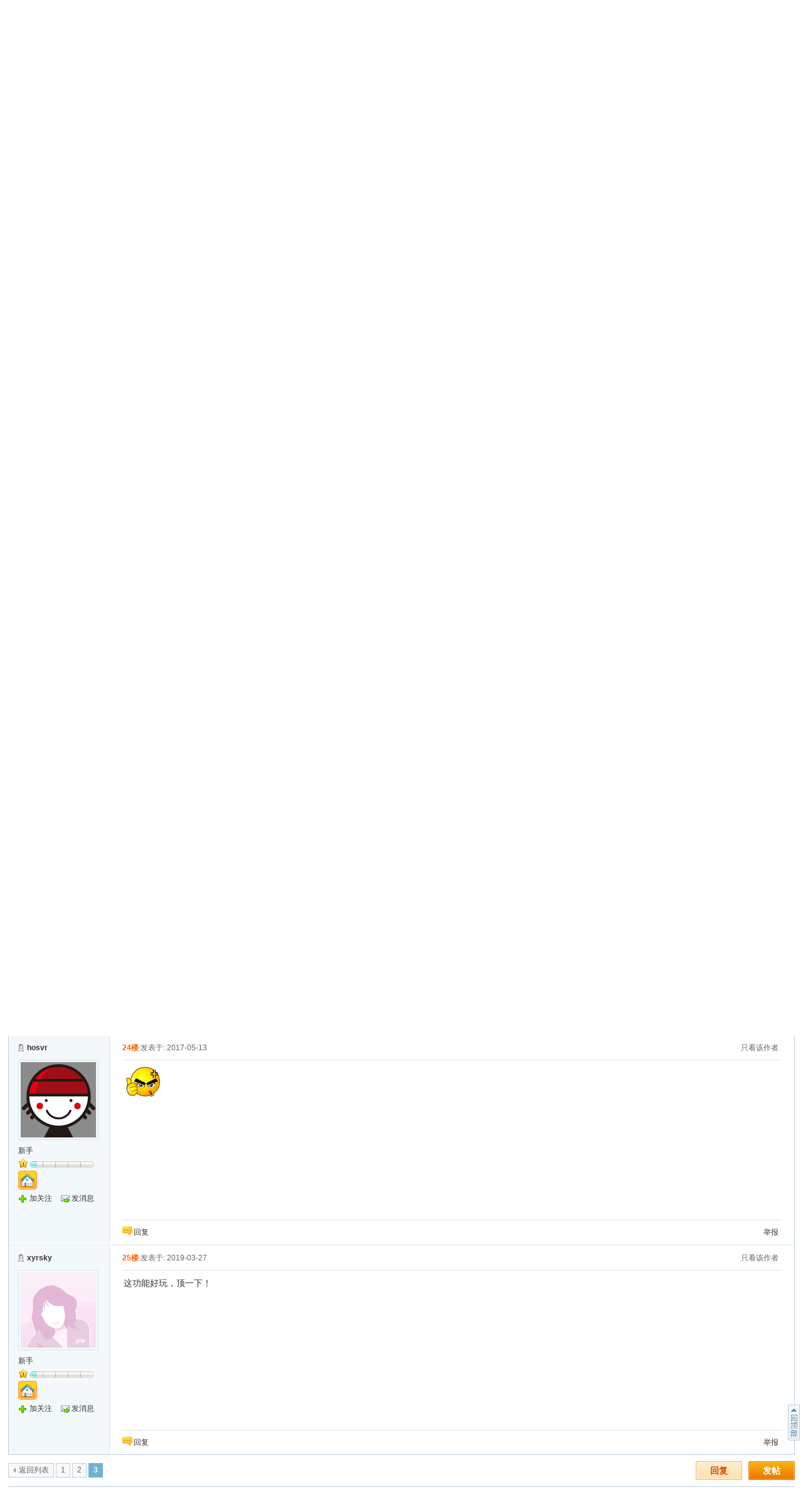

--- FILE ---
content_type: text/html
request_url: http://aplayer.open.xunlei.com/bbs/read.php?tid=24293&ds=1&page=3
body_size: 27779
content:
<!doctype html>
<html>
<head>
<meta charset="utf-8" />
<title>APlayer 全景视频播放功能|APlayer 讨论区 - APlayer 开发者论坛 - 第3页 - Powered by phpwind</title>
<meta name="generator" content="phpwind v8.7(20111111)" />
<meta name="description" content="第 3页 - APlayer 开发者论坛" />
<meta name="keywords" content="APlayer 全景视频播放功能|APlayer 讨论区 - APlayer 开发者论坛" />
<base id="headbase" href="http://aplayer.open.xunlei.com/bbs/" />
<link rel="stylesheet" href="images/pw_core.css?20111111" />

<!--css-->
<style type="text/css">
/*Spacing*/
.pdD{padding:.3em .5em}
.pd5{padding:0 5px;}
.pd15{padding:0 15px;}
/*form*/
input.btn,input.bt{cursor:pointer;padding:.1em 1em;*padding:0 1em;font-size:9pt; line-height:130%; overflow:visible;}
input.btn{border:1px solid #ff5500;background:#ff8800;margin:0 3px;color:#fff;}
input.bt{border:1px solid #c2d8ee;background:#fff;margin:0 3px;color:#333;}
/*layout*/
html{background-color:#fff;overflow-y:scroll;}
body{font:12px/1.5 Arial; color:#333;background:#fff url(images/wind/bg.jpg) center top repeat-x;min-height:500px;}
.wrap,#top{min-width:820px;margin:auto;}
/*全局链接*/
a{text-decoration:none;color:#333333;}
a:hover,.alink a,.link{text-decoration:underline;}
/*链接按钮*/
.bta{cursor:pointer;color:#333333;padding:0 5px;margin:0 3px;white-space:nowrap;border:1px solid #d5e6ed;line-height:22px;background:#ffffff;}
.bta:hover{border:1px solid #bdcfdd;text-decoration:none;}
/*main color 数值自定义*/
.f_one,.t_one,.r_one{background:#ffffff;}
.f_two,.t_two,.r_two{background:#f3f9fb;}
/*头部*/
#head,.main-wrap,#footer,#searchA,#navA,#navB,.top{width:960px;margin:0 auto;max-width:1200px;}
#top{height:23px;border-bottom:1px solid #fff;background:url(images/wind/topbar.png) 0 bottom repeat-x;_background:#e9f1f4;line-height:23px;overflow:hidden;}
.top li{float:left;margin-right:10px;}
.top a{color:#666;}
	/*导航*/
	#navA{height:35px;background-color:#176eac;}
	.navA,.navAL,.navAR,.navA li,.navA li a,#td_mymenu{background:url(images/wind/navA.png?20111111) 999em 999em no-repeat;}
	.navAL,.navAR{width:5px;height:35px;}
	.navAL{ background-position:0 -80px;_margin-right:-3px;}
	.navAR{ background-position:0 -150px;_margin-left:-3px;}
	.navA{ background-position:0 -115px;height:35px;overflow:hidden; background-repeat:repeat-x;}
	.navA ul{font-size:14px;overflow:hidden;}
	.navA li{float:left;margin-left:-1px;}
	.navA li a{float:left;color:#ffffff;padding:0 15px;height:35px;line-height:35px;outline:none;font-weight:700; background-position:0 -35px;}
	.navA li a:hover{text-decoration:none;color:#ffea00;}
	.navA .current a,.navA .current:hover a,.navA .current a:hover{background-position:center top;display:inline;text-decoration:none;text-shadow:none;}
		/*快捷导航*/
		#td_mymenu{ background-position:-20px -150px;cursor:pointer;float:right;width:75px;color:#fff;height:23px;overflow:hidden;line-height:23px;padding-left:10px;margin:5px 2px 0 0;_display:inline}
		#fast_menu .menuList{width:81px;}
	.navB,.navBbg{background:url(images/wind/navB.png) right bottom repeat-x;}
	.navBbg{padding:0;background-position:left bottom;margin-right:4px;_position:relative;}
	.navB ul{padding:4px 4px 4px 16px;}
	.navB li{float:left;height:25px;line-height:25px;margin:0 10px 0 0;}
	.navB li a{display:block;padding:0 5px; font-size:14px;}
	.navB li a:hover{ text-decoration:none;color:#014c90;}
	/*搜索*/
	#searchA{margin:0 auto 10px;height:41px;overflow:hidden;}
	#searchA,.searchA_right{background:url(images/wind/searchA.png) no-repeat;}
	.searchA_right{ background-position:right 0;height:41px;width:5px;}
	.searchA{padding:8px 0 0 55px;}
	.searchA .ip,.s_select{background:#fff url(images/wind/search_input.png) left top no-repeat;}
	.searchA .ip{width:300px;float:left;border:1px solid #dddddd;height:20px;padding:4px 5px 0;overflow:hidden;}
	.searchA .ip input{border:0;background:none;padding:0;line-height:16px; font-size:14px;width:100%;float:left;margin:0;}
	.s_select{float:left;border:1px solid #dddddd;border-left:0;margin-right:7px;width:49px; background-position:-40px 0;}
	.s_select h6{display:block;padding:0 15px 0 10px;height:24px;line-height:24px;cursor:pointer;background:url(images/wind/down.png) 35px center no-repeat;color:#666;}
	.s_select ul{ position:absolute;border:1px solid #dddddd;background:#fff;line-height:22px;width:49px;margin:24px 0 0 -1px;display:none;z-index:1;}
	.s_select ul li{padding:0 10px;cursor:pointer;white-space:nowrap;}
	.s_select ul li:hover{background:#f7f7f7;}
	.searchA button{width:45px;height:25px;border:0 none;background:url(images/wind/search_btn.png) no-repeat; font-size:14px; font-weight:700;line-height:25px;padding:0 0 3px 0;}
	.s_tags{padding:3px 0 0 30px; font-size:14px;height:20px;line-height:20px;overflow:hidden;margin:0;}
	.s_tags a{margin:0 8px 0 0;}
	/*站点信息*/
	#infobox .fr li,#breadCrumb .fr li{float:left;}
	#infobox .fr li a,#breadCrumb .fr li a{float:left;}
	/*面包屑*/
	#breadCrumb{zoom:1;margin-bottom:10px;}
	#breadCrumb em{ font-family:Simsun;margin:0 5px;}
	#breadCrumb .breadEm{float:left;width:0;position:absolute;}
	#breadCrumb img.breadHome{float:left;margin:0 5px 0 0;}
	/*站点信息*/
	.pw_ulC{padding-left:5px;}
	.pw_ulC li{float:left;border-right:1px solid #ddd;padding:0 5px;}
	.pw_ulC li em{color:#666;-webkit-transition: all 0.2s ease-out;-o-transition: all 0.2s ease-out;padding-left:5px;background:url(images/wind/colon.png) 0 5px no-repeat;margin-left:2px;}
	.pw_ulC li em a{color:#666;}
	.pw_ulC li:hover em{-webkit-transform: scale(1.5);-o-transform: scale(1.5);}
	.pw_ulC li.none{border:0;}
	/*文字广告*/
	.textMes{margin:0 auto 10px;border:1px solid #d5e6ed;border-bottom:0;background:#ffffff;}
	.textMes .tr3 td,.textMes .tr3 th{border-bottom:1px solid #d5e6ed;padding:.4em .6em;border-top:0;}
/*中间内容*/
#pw_content{background:#ffffff;border:1px solid #bdcfdd;border-top:2px solid #065792;}
.t{border:1px solid #bdcfdd;padding:1px;_display:inline-block;margin-bottom:10px;background:#ffffff;}
.tTable{margin:0 10px;}
#pw_content .t{border:0;padding:0;margin:0;}
	/*首页热榜*/
	.newInfor{padding-bottom:10px;}
	.newInfor h4{font-weight:700;overflow:hidden;color:#666;}
	.newInfor .switchItem .view-hover,.newInfor .switchItem .view-current{min-height:240px;_height:240px;}
	.newflash{width:360px;height:240px;overflow:hidden;}
	.flashimg img{height:240px;margin-bottom:8px;}
	.flashimg p a{color:#fff;font-weight:700;text-shadow:1px 1px 0px #333;}
	.flashimg p{overflow:hidden;width:260px;bottom:4px;position:absolute;text-indent:12px;z-index:2;left:0;}
	.flashBg{ position:absolute;bottom:0;width:100%;height:27px;background:#000;filter:alpha(opacity=60);-moz-opacity:0.6;opacity:0.6; z-index:1;}
	.an{ position:absolute;right:5px;z-index:2;bottom:5px;}
	.an li{float:left;margin-left:5px;}
	.an li a{float:left;background:#fff;color:#333;overflow:hidden;line-height:16px;padding:0 3px;-webkit-transition: all 0.2s ease-out;-o-transition: all 0.2s ease-out;}
	.an li.current a,.an li a:hover{background:#ff6600;color:#fff; text-decoration:none;}
	.an li a:hover{-webkit-transform: scale(1.4);-o-transform: scale(1.4);}
	.newHotA dd{padding:5px 0;}
	.newHotA{width:500px;}
	.newHotB li{float:left;width:47.5%;padding-right:2%;line-height:22px;height:22px;overflow:hidden;}
	.newHotB li em a{ font-family:Simsun;margin-right:5px;}
	/*公告*/
	.noticebg{padding:5px 10px;}
	#notice{padding:5px;}
	#notice li{white-space:nowrap;padding-left:20px;height:18px;float:left;}
	#notice a{padding-right:.5em;}
	#notice0{height:18px;line-height:18px;overflow:hidden;background:url(images/wind/file/anc.gif) 0 0 no-repeat;}
	.noticebg_newinfo{position:absolute;top:3px;right:5px;padding:0;}
	.noticebg_newinfo #notice0{float:right;}
	/*通用标题栏*/
	.h{border-bottom:1px solid #c6d9e7;border-top:1px solid #c6d9e7;background:#eaf1f7 url(images/wind/h.png) 0 0 repeat-x;color:#1b72af;padding:5px 10px;overflow:hidden;}
	.h a{color:#1b72af}
	.h span a,.h span{color:#1b72af;}
	.closeicon{*margin-top:4px;height:10px;}
	.cate_fold{padding:0 5px 0 5px;text-decoration:none;}
	.cate_fold:hover{text-decoration:none;}
	/*内容区域顶部标题栏*/
	.hB{background:url(images/wind/hB.png) 0 bottom repeat-x;height:33px;line-height:33px;overflow:hidden;padding:0 10px;}
		/*标题栏内tab切换*/
		.tabB{margin-top:4px;height:32px;padding-left:10px;}
		.tabB li{float:left;}
		.tabB li a{font-weight:100;padding:0 15px;float:left;line-height:23px;height:27px;padding-top:2px;}
		.tabB li.current a{border:1px solid #dcdcdc;border-bottom:0;background:#ffffff;padding-top:1px; font-weight:700;}
		.tabB li a:hover{ text-decoration:none;}
	/*h2版块名，h3分类版块名*/
	h2{font-weight:700;display:inline;}
	h2 a{color:#333;}
	h3{font-weight:700;display:inline;}
	h3 a:hover{ text-decoration:none;color:#ff5500;}
	/*table表格*/
	.tr3 td,.tr3 th{border-bottom:1px dotted #ddd;}
	.tr3none th,.tr3none td{border-bottom:none;}
	.tr3 .old,.tr3 .new,.tr3 .lock{padding:10px 5px 10px 45px;color:#444;font-weight:100;height:35px;}
	.tr3 .old{background:url(images/wind/old.gif) 0 center no-repeat;}/*旧主题版块*/
	.tr3 .new{background:url(images/wind/new.gif) 0 center no-repeat;}/*新主题版块*/
	.tr3 .lock{background:url(images/wind/lock.gif) 0 center no-repeat;}/*锁定版块*/
	.tr2 td,.tr2 th{padding:5px 5px 3px;color:#666;background:#f7f7f7;border-bottom:1px solid #eaeaea;}
	.tr2 th,.tr3 th{font-weight:100;}
	.tr3 td,.tr3 th{padding:5px;}
	.thread_sort a{color:#014c90;}
	.thread_sort a.s6{color:#666;}
	td.num{color:#444; font-size:11px;-webkit-text-size-adjust:none;}
	td.num em{color:#014c90;}
	.tr3 td.subject{padding-left:10px;}
	.re{width:220px;}
	.author{width:95px;}
	.author a{color:#444;}
	.author p,.author p a{color:#999;font-size:11px;-webkit-text-size-adjust:none;}
	.view,.fNum,.fNum a,.adminlist a,.adminlist{color:#444;}
	.tr3 td.icon{padding:5px 0;}
	.adminbox{padding:0 0 0 0;margin:-3px 3px 0 0;*margin:0 0 0 -5px;}
	.tr4 td{padding:3px 5px;border-bottom:1px solid #eaeaea;border-top:1px solid #eaeaea;color:#666;background:#f3f9fb;}
	.tr4 td .current{color:#000;}
	.z tr:hover td,.z tr:hover th{background-color:#f3f9fb;}
	.bt0 td{border-top:0;}
	.tr5 td{border:0;}
	.threadCommon .tr3 td{line-height:1.3;}/*列表行高*/
	.hrA{height:1px; background:#d5e6ed;color:#d5e6ed;border:0;margin:8px 0;overflow:hidden;}
	.tpage{ font-family:Simsun;}
	.subject_t:visited{/*color:#666;*/}
	/*old table*/
	.t3 td{padding:2px 5px;}
	/*发帖回复*/
	.post,.replay{height:30px;overflow:hidden;width:74px; text-align:center; font-weight:700; font-size:14px; line-height:30px;}
	.post:hover,.replay:hover{text-decoration:none;}
	.replay{ background:url(images/wind/reply.png?101129) no-repeat;color:#d74700;}
	.post{ background:url(images/wind/post.png?101129) no-repeat;color:#fff;}
	.post:hover{color:#ffea00;}
	/*列表页分类*/
	.pw_ulA{height:auto;background:#eaf1f7;border-bottom:1px solid #c6d9e7;overflow:hidden;}
	.pw_ulA ul{padding-bottom:8px;*padding-bottom:6px;margin-left:-1px;}
	.pw_ulA li{float:left;border-left:1px solid #ccc;margin-top:8px;}
	.pw_ulA li a{line-height:14px;height:14px;padding:0 12px;float:left;color:#1b72af;font-weight:100; white-space:nowrap;}
	.pw_ulA li.current a{color:#333; font-weight:700;}
	/*版主推荐,群组列表*/
	.pw_ulB{padding:10px 0 10px 10px;}
	.pw_ulB li{line-height:22px;height:22px;overflow:hidden;}
	.pw_ulB li a{padding-left:13px;background: url(images/pwicon/related_li.gif) 0 3px no-repeat;}
	.pw_ulB li em a{padding:0;background:none;}
	.pw_ulB .adel{margin:4px 40px 0 0 ;}
	.pw_ulB .one{float:left;width:90px;margin:0 15px 0 0;}
	.pw_ulB .one p,.pw_ulB .two p{text-align:center;height:22px;overflow:hidden;}
	.pw_ulB .two{float:left;width:90px;margin:0 15px 10px 0;height:120px;}
	.pw_ulB .two a{padding-left:0;background:none;}
	/*侧栏版块列表*/
	.pw_ulD{padding:5px;}
	.pw_ulD li{padding:0 5px;line-height:22px;}
	.pw_ulD li:hover{background:#d5e6ed;}
	.pw_ulD li.current{background:#2e84c1;}
	.pw_ulD li.current a{color:#fff;}
	.pw_ulD li a:hover{ text-decoration:none;}
	.pw_ulD li del{margin-top:3px;display:none;}
	.pw_ulD li:hover del,.pw_ulD li.current del,.pw_ulD li.hover del{display:block;}
	.sideForum .pw_ulD{border-top:1px solid #d5e6ed;}
	.sideForum dt{line-height:29px;height:29px;padding:0 10px; background:url(images/wind/thread/sideForumDt.gif) right 0;cursor:pointer;overflow:hidden;}
	.sideForum dd{display:none;}
	.sideForum .one dt{background-position:right -30px; font-weight:700;}
	.sideForum .one dd{display:block;}
	/*列表侧栏*/
	.sidebar{float:left;overflow:hidden;margin-right:-1px;margin-bottom:-1px;}
	.content_thread{background:#ffffff;_float:right;}
	.sideClose .content_thread{margin:0;border:0;float:none;}
	.f_tree{background:#f3f9fb;}
	/*列表操作图标*/
	.history,.pw_ulD del,.switch,.keep,.keepOn{background:url(images/wind/thread/sideicon.gif) 9999px 9999px no-repeat;cursor:pointer;}
	.history,.pw_ulD del{float:right;width:16px;height:16px;overflow:hidden;display:block;text-indent:-2000em;}
	.history{ background-position:0 0;}
	.switch{float:left;width:9px;height:27px;display:block; text-indent:-2000em;overflow:hidden; background-position:0 -40px;margin-top:1px; position:absolute;}
	.switch:hover{ background-position:-9px -40px;}
	.sideClose .switch{background-position:-1px -68px;width:8px;}
	.sideClose .switch:hover{background-position:-10px -68px;}
	.pw_ulD del{ background-position:0 -20px;}
	.pw_ulD del:hover{ background-position:-20px -20px;}
	.keep,.keepOn{float:left;background-position:-120px 0;height:16px;margin:8px 10px 0 0;width:16px;text-indent:-2000em;overflow:hidden;}
	.keep:hover{background-position:-120px -20px;}
	.keepOn,.keepOn:hover{ background-position:-120px -40px;}
	/*侧栏收藏的版块*/
	.myForum h6{color:#666;padding:6px 10px 5px;}
	.myForum .pw_ulD li{height:22px;overflow:hidden;}
	/*列表帖子类型tab*/
	.tabA{border-bottom:1px solid #bdcfdd;height:28px;padding:0 5px;}
	.tabA ul{_position:absolute;font-size:14px;overflow:hidden;height:29px;}
	.tabA li{float:left;margin-left:5px;}
	.tabA li a{float:left;color:#014c90;line-height:1.2;padding:0 20px;overflow:hidden;border:1px solid #e4e4e4;line-height:27px;background:#f7f7f7;border-bottom:0;}
	.tabA li.current a,.tabA li.current a:hover,.tabA li a:hover{color:#333;border-color:#bdcfdd;line-height:28px;font-weight:700;background:#eaf1f7;position:relative;}
	.tabA li a:hover{ font-weight:100;line-height:27px; text-decoration:none;}
	/*帖子列表管理操作*/
	.manageCheck{border-bottom:1px solid #d5e6ed;border-top:1px solid #d5e6ed;background:#f3f9fb;padding:5px 7px;margin-top:-1px;}
	/*列表排序筛选*/
	.thread_sort span.gray{ font-family:Simsun;color:#ccc;padding:0 10px;}
	/*帖子楼层结构*/
	.floot{ table-layout:fixed;}
	.floot_left{width:160px;background:#f3f9fb;border-right:1px solid #d5e6ed; vertical-align:top;}
	.floot_leftdiv{padding:10px 10px 50px 15px;}
	.floot_right{background:#ffffff;padding:10px 20px 0;vertical-align:top;}
	.floot_bottom{vertical-align:bottom;padding:0 20px;}
	.readTop{background:#f3f9fb;}
	/*楼层间*/
	.flootbg{background:#d5e6ed;height:3px;border-top:1px solid #ffffff;border-bottom:1px solid #ffffff;overflow:hidden;table-layout:fixed;}
	/*帖子信息*/
	.tipTop{padding:0 0 10px;border-bottom:1px dotted #ccc;margin-bottom:10px;}
	/*印戳*/
	.overprint{overflow:hidden;position:absolute;margin-left:440px;margin-top:-35px;}
	.overprint_opl {height:200px;overflow:auto;}
	.overprint_opl a{display:block;float:left;padding:3px;margin:3px}
	.overprint_opl a.current{border:1px solid #ccc;padding:2px}
	.overprint_opl a:hover{border:1px solid #ddd;padding:2px;background:#f3f9fb;}
	/*帖子用户信息*/
	.honor{color:#777;overflow:hidden;line-height:1.3;}
	.user-infoWrap2 li{line-height:20px;height:20px;overflow:hidden;}
	.user-infoWrap2 li em{float:left;width:60px;}
	.user-pic{margin-left:-2px;}
	.face_img img{padding:3px;border:1px solid #d5e6ed;}
	/*帖子操作*/
	.tipBottom{padding:10px 0;border-top:1px dotted #ccc;margin-top:10px;}
	.readbot a{list-style:none;padding:0 0 0 1.5em;margin:0;float:left;cursor:pointer;background:url(images/wind/read/yin.gif) no-repeat;width:3.5em;height:16px;}
	.readbot .r-quote:hover{background-position:0 0;}
	.readbot .r-reply:hover {background-position:0 -20px;}
	.readbot .r-score:hover {background-position:0 -40px;}
	.readbot .r-keep:hover {background-position:0 -60px;}
	.readbot .r-recommend:hover {background-position:0 -160px;}
	.readbot .r-report:hover{background-position:0 -200px;}
	.readbot .r-quote {background-position:0 -80px;}
	.readbot .r-reply {background-position:0 -100px;}
	.readbot .r-score {background-position:0 -120px;}
	.readbot .r-keep {background-position:0 -140px;}
	.readbot .r-recommend {background-position:0 -180px;}
	.readbot .r-report {background-position:0 -220px;}
	/*帖子标题*/
	h1.read_h1{padding:0 20px;}
	.read_h1,.read_h1 a{font-size:16px;color:#014c90; font-weight:700;line-height:1.2;padding:0;margin:0;}
	/*帖子内容区域*/
	blockquote{margin-left:12px;}
	.tpc_content{padding:0 2px 20px;margin:0;line-height:1.8em;}
	.tpc_content font{line-height:1.5em;}
	.tpc_content a{text-decoration:none;color:#0070AF;}
	.tpc_content a:hover{text-decoration:underline}
	.tpc_content ol,.tpc_content ol li{list-style-type:decimal;}
	.tpc_content ul,.tpc_content ul li{list-style-type:disc;}
	.blockquote{zoom:1;padding:5px 8px 5px;line-height:1.3;background:#fffae1;margin:0 0 10px 0;}
	.tips{border:1px solid #bdcfdd;background:#f3f9fb;padding:3px 10px;display:inline-block;_float:left;}
	/*帖子代码*/
	.blockquote2{border: 1px solid; border-color: #c0c0c0 #ededed #ededed #c0c0c0;margin:0px;padding:0 0 0 2em;line-height:2em;overflow:hidden;background:#ffffff;margin-left:0;}
	.blockquote2 ol{margin:0 0 0 1.5em;padding:0;}
	.blockquote2 ol li{border-left:1px solid #ccc;background:#f7f7f7;padding-left:10px;font-size:12px;list-style-type:decimal-leading-zero;padding-right:1em;}
	.blockquote2 ol li:hover{background:#ffffff;color:#008ef1;}
	.blockquote2 ol li{list-style-type:decimal;}
	/*帖子引用*/
	.blockquote3{clear:left;border:1px dashed #CCC;background:#f7f7f7 url(images/blockquote3.png) right top no-repeat;padding:5px 10px;margin-left:0;}
	.blockquote3 .quote{color:#999;font-size:12px;}
	.blockquote3 .text{padding:0 10px 10px 10px; font-size:12px;}
	.blockquote3 img{ vertical-align:middle;}
	.blockquote3 span{ font-size:12px;}
	/*帖子表格*/
	.read_form td{height:20px;padding:0 5px;border-style:solid; border-width:1px;}
	/*分割线*/
	.sigline {background: url(images/wind/read/sigline.gif) left bottom no-repeat;height:16px;}
	/*帖子签名*/
	.signature {padding:10px 0 0 0;height:expression(this.scrollHeight>parseInt(this.currentStyle.maxHeight)?this.currentStyle.maxHeight:"auto");}
	/*下载*/
	.tpc_content .down{background:#f0f0f0 url(images/post/down.gif) 5px center no-repeat;padding:5px 5px 5px 30px;border: 1px solid; border-color: #cccccc #999999 #999999 #cccccc;color:#333;margin:0 10px 0 0;line-height:40px;font-size:12px;}
	.tpc_content .down:hover{ text-decoration:none;color:#ff5500;}
	/*分类信息*/
	.cates{margin:0 0 10px;border-top:1px solid #e4e4e4; font-size:12px;}
	.cates .cate-list li{line-height:1.5;font-weight:500;color:#444444;list-style:none;border-bottom:1px solid #e4e4e4;padding:5px 0;_padding:6px 0 4px;}
	.cates .cate-list em{ font-style:normal;width:100px;display:inline-block;text-align:right; font-weight:700;}
	.cates .cate-list cite{font-style:normal; display:inline-block;width:430px;vertical-align:top;font-family:Simsun;line-height:18px;}
	.cates input{ vertical-align:middle;}
	.cates .w{margin-right:10px;}
	.cates .two{background:#f7f7f7;}
	.cate_meg_player {float:right;padding:4px;background:#ffffff;border:1px solid #e4e4e4;border-top:0 none;}
	/*帖子页flash*/
	.readFlash{position:relative;height:160px;width:200px;overflow:hidden;text-align:center;line-height:160px;}
	.readFlash img{width:100%;}
	.readFlash ul {position:absolute;right:8px;bottom:8px;z-index:3;}
	.readFlash ul li {list-style:none;float:left;width:18px;height:13px;line-height:13px;text-align:center;margin-left:2px;background:#ffffff;}
	.readFlash ul li a {display:block;width:18px;height:13px;font-size:10px;color:#333333;}
	.readFlash ul li a:hover,.flash ul li a.sel {color:#fff;text-decoration:none;background:#ffa900;}
	/*友情链接*/
	.sharelink{border-bottom:1px dotted #ddd;padding:10px 0;word-break: keep-all;}
	.sharelink dt{padding-top:3px;}
	.sharelink dd a{color:#369;}
	.sharelink2{padding:10px 0 5px;*padding:10px 0;}
	.sharelink2 a{margin:0 10px 5px 0;white-space:nowrap;float:left;}
	.sharelink2 img{float:left;}
	/*生日会员*/
	.brithcache span{float:left;width:100px;line-height:22px;height:22px;overflow:hidden;}
/*底部*/
#footer:first-letter{text-transform:uppercase;}
#footer img{vertical-align:top;}
/*css3.0*/
.history,del,.keep{-webkit-transition: all 0.2s ease-out;transition: all 0.2s ease-out;}
/*分页-具体样式在pw_core里*/
.pages a{border:1px solid #bdcfdd;background-color:#f9f9f9;color:#666;}
.pages b,.pages a:hover{background-color:#72b0d7;color:#ffffff;border:1px solid #72b0d7;}
.pages .fl{color:#666;}
.pages input{border:1px solid #bdcfdd;}
.pages button{background-color:#f4f8fb;color:#666;border-left:1px solid #bdcfdd;}
/*menu*/
.menu{position:absolute;background:#ffffff;border:1px solid #d5e6ed;}
.menu a{display:block;padding:4px 8px;}
/*下拉框*/
.menu-post{border:1px solid #bdcfdd;}
.menu-post .menu-b{background:#ffffff;border:3px solid #d5e6ed;}
.menu_tasksA .menu-b{border-width:8px;}
/*通用下拉外框*/
.pw_menu{border:1px solid #bdcfdd;background:#ffffff;/*-webkit-box-shadow:2px 2px 2px #bbb;*/;}
.pw_menuBg{padding:0 10px 10px;}
.pw_menu h6{border-color:#bdcfdd;background:#ffffff;}
/*下拉列表*/
.menuList{background:#ffffff;}
.menuList a:hover{background:#f3f9fb;}
/*双列下拉*/
.menuHalf{margin-right:-1px;padding:5px 0;}
.menuHalf li{float:left;width:50%;border-right:1px dashed #d5e6ed;margin-right:-1px;}
ul#post_typeChoose a{padding:0;}
/*关注*/
.follow,.following{ background:url(u/images/follow.png) no-repeat;line-height:16px;}
.follow{padding-left:16px; background-position:-4px -43px;_background-position:-4px -40px;}
.following{padding-left:22px; background-position:-20px -22px;}
/*全局颜色*/
.s1{color:#ff0000;}	/*red*/
.s2{color:#ff6600;}	/*org*/
.s3{color:#008800;}	/*green*/
.s4{color:#014c90;}	/*blue*/
.s5{color:#333333;}	/*black*/
.s6{color:#666;}		/*black*/
.s7{color:#68b;}/*min blue*/
.gray{color:#999;}
.gray2{color:#bbb;}
 /*自定义css*/
</style><!--css-->
<link id="fullscreenStyle" rel="stylesheet" href="images/fullscreen.css?20111111" />

<style>
/*广播台*/
.radio{height:140px;border:1px solid #bdcfdd;background:#fff url(images/bbsradio.png) left center no-repeat;min-width:800px;overflow:hidden;}
.radioDl{padding:0 0 0 580px;margin:0;}
.radioDl dt{margin:0 0 0 -540px;padding:0;}
.radioDl dt .div{float:left;padding:13px 0 0 10px;}
.radioDl dt .div p{ text-align:center;line-height:25px;}
.radioUl {padding:7px 5px 0;}
.radioUl li{line-height:24px;height:24px;font-size:12px;overflow:hidden;}
.radioBg .view-hover,.radioBg .view-current{min-height:135px;_height:135px;}

/*实名认证*/
.certificate{ position:absolute;margin-left:0;margin-top:-2px;z-index:10;}

/*名片*/
.card{border:1px solid #bdcfdd;width:433px;position:absolute;margin:-9px 0 0 -16px;background:#fff;-webkit-box-shadow:4px 4px 0 #e4e4e4;-moz-box-shadow:4px 4px 0 #e4e4e4;box-shadow:4px 4px 0 #e4e4e4;z-index:9;}
.card a{color:#014c90;}
.card dl{padding-right:10px;}
.card dt{width:160px;overflow:hidden;}
.card dt .face_img{margin:8px 15px;float:left;}
.card dt p{padding-left:15px;}
.card dd{width:260px;padding:5px 0;float:right;}
.card dd li{height:23px;overflow:hidden;line-height:23px;}
.card dd.ddA{border-bottom:1px dotted #ccc;}
.card dd.ddA span{display:inline-block;width:60px;}
.card dd.ddB{padding:10px 0;}
.card dd.ddB a{padding-left:20px;margin-right:16px;}
.half li{float:left;width:49.5%;}
.face_img:hover{text-decoration:none;}

/*帖子结构*/
.floot_leftdiv{overflow:hidden;}
.readCon_right{float:right;clear:right;padding-bottom:10px;margin-left:10px;}
.operTips{line-height:2;background:#fffeed;color:#333;}
#read_tpc table{table-layout:fixed;}

/*帖子管理*/
.readAdmin{background:#f3f9fb;border:1px solid #d5e6ed;padding:5px 10px;border-bottom:0;}
.readAdmin a{margin:0 5px;cursor:pointer;float:left;}
.readAdmin a:hover{ text-decoration:none;color:#000;}
.readAdmin span{color:#bbb; font-family:Simsun;padding:0 5px;float:left;}

/*楼层信息*/
.readNum{overflow:hidden;}
.readNum ul{padding:7px 0;margin-left:-1px;width:160px;}
.readNum li{float:left;width:64px;padding-left:15px;border-left:1px solid #d5e6ed;line-height:14px;}
.readNum li em{display:block; font-weight:700;padding-bottom:3px;}

/*楼层直达*/
h1 a.gray{ font-size:12px; font-weight:100;font-family:Simsun;}
.readStairs a{float:left;width:15px;height:15px;background:url(images/pwicon/read_prev.png);overflow:hidden; text-indent:-2000em;margin-top:3px;display:block;}
.readStairs a.read_prev{margin-right:5px;}
.readStairs a.read_next{margin-right:15px; background-position:-20px 0;}
.readStairs{padding-top:5px;}
.readStairs .input{width:20px;padding:1px;vertical-align:top;}

/*用户信息*/
.readName{padding:10px 0 0 15px;}
.readHonor{color:#666;margin:0 0 5px;line-height:18px;width:128px;}
.readFace img{line-height:1;display:block;border:1px solid #e4e4e4;padding:3px;background:#fff;margin-bottom:3px;}
.readFace p img{border:0; display:inline;}
.readLevel{line-height:25px;}
.readLevel img{display:block;}
.readUser_info .one{padding:0 0 5px;}
.readUser_info .one a{color:#666;}
.readUser_info .one a:hover{border-bottom:1px solid #ccc;}
.readUser_info dt{width:60px;float:left;margin-right:5px;}
.readUser_info dd{float:left;width:70px;}
.readUser_info ul.two li{float:left;width:49.5%;height:22px;}
.readUser_info ul.two li a{padding-left:18px;}
.add_mes{ background:url(images/pwicon/add_mes.png) no-repeat;}
.add_adm{ background:url(images/pwicon/add_adm.png) no-repeat;}
.add_gag{ background:url(images/pwicon/add_gag.png) no-repeat;}
.add_fri{ background:url(images/pwicon/add_fri.png) no-repeat;}
.add_pro{ background:url(images/pwicon/add_pro.png) no-repeat;}
.add_home{ background:url(images/pwicon/add_home.png) no-repeat;}

/*楼主留言*/
.louMes{width:300px;background:#f3f9fb;border-left:4px solid #d5e6ed;padding:10px;line-height:1.5;margin:20px 0; font-size:12px;}

/*主楼用户操作*/
.userOper{ text-align:center;margin:0 0 10px;}
.userOper a{border:1px solid;border-color:#d5e6ed #bdcfdd #bdcfdd #d5e6ed;background:#f3f9fb url(images/wind/read/userOper.gif) 8px 4px no-repeat;line-height:24px;height:24px;padding:0 8px 0 28px;display:inline-block;-moz-border-radius:3px;-webkit-border-radius:3px;margin:0 1px;*font-family:Simsun;}
.userOper a:hover{ text-decoration:none;background-color:#d5e6ed;}
.userOper a.r_keep{ background-position:7px -25px;}
.userOper a.r_recommend{ background-position:8px -54px;}
.userOper a.r_dig{ background-position:8px -85px;}

/*关联主题*/
.related h4{display:block;padding:5px 0;border-bottom:1px dashed #e4e4e4;}
.related ul{padding:10px 0;border-bottom:1px dashed #e4e4e4;}

/*图片列表*/
.imgList{margin:10px 0;}
.imgList h4{height:25px;padding:0 10px 0 30px;line-height:25px;background:#f3f9fb url(images/wind/file/img.gif) 10px center no-repeat;;border-top:1px solid #bdcfdd;border-bottom:1px solid #d5e6ed;}
.imgList h4 a{color:#014c90;margin:0 3px;}
.imgList h4 a.current{color:#333; font-weight:700;}
.imgList ul{padding-top:10px;}
.imgList li{float:left;width:20%;padding:0 0 10px;height:125px;}
.imgList .tac img{ width:120px;height:120px;}
.imgList li img{ cursor:pointer;display:block}
.imgList ul.one li{float:none;width:auto;height:auto;}
.forbid{padding-left:20px;background:#fff url(images/pwicon/forbid.png) 0 center no-repeat;line-height:20px;height:20px;display:inline-block;height:20px;position:absolute;right:0;_right:20px;top:0;color:#ff0000;}

/*分享*/
.shareAll{padding:2px 20px 0;border-top:1px solid #d5e6ed;background:#f3f9fb;}
.shareAll em{float:left;background:url(images/wind/breadEm.png) right center no-repeat;padding:5px 18px 5px 0;}
.shareAll a{float:left;margin:6px 0 0 8px;width:16px;height:16px;display:block;overflow:hidden; text-indent:-2000em;background:url(images/pwicon/shareAll.png) no-repeat;filter:alpha(opacity=80);-moz-opacity:0.8;opacity:0.8;}
.shareAll a:hover{filter:alpha(opacity=100);-moz-opacity:1;opacity:1;}

/*新幻灯片*/
.pImg_wrap{position:absolute;z-index:1002;}
.pImg{background:#ffffff;}
.pImg_bg{position:absolute;background:#000;width:100%;height:100%;filter:alpha(opacity=50);-moz-opacity:0.5;opacity:0.5;left:0;right:0;top:0;bottom:0;z-index:1001;}
.bcr1,.bcr2,.bcr3,.bcr4,.pibg1,.pibg2,.pibg3,.pibg4{overflow:hidden;z-index:1005;line-height:0 }
.bcr1,.bcr2,.bcr3,.bcr4{width:5px;height:5px;background:url(images/search/pImg.png) no-repeat;}
.pibg1,.pibg2,.pibg3,.pibg4{ background:#ffffff;}
.pibg1{height:5px;}
.pibg2{width:5px;}
.pibg3{height:5px;}
.pibg4{width:5px;}
.bcr1{ background-position:0 0;}
.bcr2{ background-position:-5px 0;}
.bcr3{ background-position:-5px -5px;}
.bcr4{ background-position:0 -5px;}
.pImg_close{background:url(images/search/pImg_close.png);float:right;width:15px;height:15px;text-indent:-2000em;overflow:hidden;-webkit-transition: all 0.2s ease-out;margin:3px 0 0 0;display:inline;}
.pImg_close:hover{background-position:0 -15px;}
.imgLoading{overflow:hidden;position:relative;}
.imgLoading img{display:block;width:100%;height:100%;}
.aPre,.aNext{position:absolute;background:url(images/blank.gif);width:45%;padding-bottom:5000px;margin-bottom:-5000px;}
.aPre{cursor:url(u/images/pre.cur),auto;}
.aNext{cursor:url(u/images/next.cur),auto;right:0;}

/*投票*/
.vote{font-size:12px;margin-bottom:20px;}
.vote h4{line-height:25px;height:25px; font-weight:700;}
.vote{line-height:1.5;}
.vote_text{padding-top:10px;}
.vote .vote_numline{width:300px; vertical-align:middle;}
.vote .vote_pick{vertical-align:bottom;width:19px;}
.vote .vote_pick input{padding:0;margin:-3px 0 0;*margin:-3px 0 0 -3px;}
.vote .vote_result{padding:0 0 0 10px;vertical-align:bottom;width:20px;}
.vote .vote_result div{white-space:nowrap;}
.vote .vote_result span{padding:0 10px 0 3px;}
.vote_part{background:#f7f7f7;padding:5px 10px;width:300px;word-break: keep-all;display:none;}
.vote_Bot{padding:10px 0 0 0;}
.vote_Bot .btn2{margin:0;}
.perCent,.perValue,.perValue span{background:url(images/post/type/vote.png) repeat-x;}
.perCent{background-color:#f0f0f0;height:12px;overflow:hidden;color:#587f02; position:relative;}
.perValue{float:left;height:100%;background-color:#006ad7;overflow:hidden; background-position:right -24px;}
.perValue span{float:left;height:100%;width:2px; background-position:0 -12px;}
.perbgA{ background-position:right -48px;}
.perbgA span{ background-position:0 -36px;}
.perbgB{ background-position:right -72px;}
.perbgB span{ background-position:0 -60px;}
.perbgC{ background-position:right -96px;}
.perbgC span{ background-position:0 -84px;}
.perbgD{ background-position:right -120px;}
.perbgD span{ background-position:0 -108px;}

/*辩论*/
.debate{margin-bottom:20px;border-bottom:1px dotted #d5e6ed;padding-bottom:20px;}
.debate_table table,.debate_oper table{ table-layout:fixed;}
.debate_table h4{padding:20px 0;}
.debate_table p{padding:15px 20px;background:#f7f7f7;border:1px dashed #e4e4e4;}
.debate_table th{background:url(images/post/type/vs.png) center center no-repeat;}
.debate_table .s4{color:#0a6cba;}
.de_ratio,.de_ratio span,.de_ratio div{background:url(images/post/type/debate.png) 0 0 no-repeat;}
.debate_table td.de_ratio{width:60px;height:150px; vertical-align:bottom;}
.de_ratio div span{height:3px;width:60px; background-position:-60px bottom; position:absolute;bottom:0;}
.de_ratio div{width:60px;height:30%;background-position:-60px 0;overflow:hidden; position:relative;}
.de_ratio .de_ratio_s{ background-position:-120px 0;}
.de_ratio .de_ratio_s span{ background-position:-120px bottom;}
.debate_oper .bt2 button{padding:0;width:74px;*width:70px;overflow:visible;}
.debate_oper .bt2{margin:0;}
.debate_square_btn,.debate_anti_btn,.debate_neutral_btn{height:18px;line-height:18px;}
.debate_square_btn{border:1px solid #ee6821;}
.debate_square_btn span{background:#ee6821;color:#fff;padding:0 .5em;}
.debate_square_btn div,.debate_anti_btn div{cursor:pointer;padding:0 .5em;background:#fff;}
.debate_square_btn em,.debate_anti_btn em{background:#fff;color:#333;}
.debate_anti_btn{border:1px solid #23bceb;}
.debate_anti_btn span{background:#23bceb;color:#fff;padding:0 .5em;}
.debate_neutral_btn{background:#ffffee;border:1px solid #f5a25c;color:#ff6600;padding:0 10px;display:inline-block;}

/*商品*/
.goodsPost{padding-bottom:30px;}
.goodsPost h5{font:bold 16px/2 Arial;}
.goodsPost ul{border-top:1px solid #d5e6ed;}
.goodsPost li{height:26px;line-height:26px;border-bottom:1px solid #d5e6ed;}
.goodsPost li em{display:inline-block;width:80px;padding:0 0 0 15px; white-space:nowrap;color:#666;}
.goodsPost li del{ font-size:14px; font-style:normal;}
.goodsPost_player{float:left;width:200px;height:151px;padding:5px;border:1px solid #d5e6ed;}

/*查看参与人员*/
.partici{}
.partici li{float:left;width:33%;line-height:25px; text-indent:1em;overflow:hidden;height:25px;}
.partici li a{text-decoration:underline;}
.partici li a:hover{ text-decoration:none;color:#333;}

/*发帖来自*/
.phone{padding-left:20px; font-size:12px;color:#666;background:url(images/pwicon/phone.png) 0 center no-repeat;margin:20px 0;}

/*抢楼*/
.rob_floors_win{width:113px;height:28px; text-indent:-2000em;display:block;overflow:hidden;background:url(images/pwicon/rob_floors_win.png) no-repeat;margin-bottom:10px;}

/*回帖奖励*/
.reply_reward{height:28px;line-height:28px;height:28px;width:120px;background:url(images/pwicon/reply_reward.png) no-repeat;}
.reply_reward span{display:block;width:66px;height:28px;vertical-align:middle;overflow:hidden; text-indent:-2000em;float:left;}
.reply_reward em{color:#ea5600;float:left;width:50px; text-align:center;font-style:normal;}

/*勋章*/
.read_medals img{margin-right:3px;}

/*帖内置顶*/
.read_topped{background:url(u/images/up.png) 0 center no-repeat;padding-left:14px;}

/*标签*/
.read_tags{background:url(images/pwicon/tags.png) 0 center no-repeat;padding-left:20px;}

/*引用回复*/
.quote_left{padding-left:16px;background:url(u/images/quoteA.png) 0 center no-repeat;}
.quote_right{background:url(u/images/quoteB.png) 0 center no-repeat;padding:0 8px;}

/*87新评分*/
.read_score td{border-bottom:1px dashed #e4e4e4;padding:6px 0;}
.read_score tr:hover td{background:#f3f9fb;}
.read_score td.read_score_face{padding-left:10px;}
.read_score td.read_score_face a{display:block;height:20px;width:20px;overflow:hidden;}
.read_score td.read_score_time{padding-left:10px;padding-right:10px;}
.read_score td.read_score_time .s4{ text-align:right;float:right;}
.read_score_head{border:1px solid #e4e4e4;padding:8px 10px;background:#fff;background: -webkit-gradient(linear, 0 0, 0 100%, from(#ffffff), to(#f7f7f7));background: -moz-linear-gradient(top, #ffffff, #f7f7f7);filter:  progid:DXImageTransform.Microsoft.gradient(startColorstr='#ffffff', endColorstr='#f7f7f7');}

/*87新评分弹窗*/
.read_score_pop{padding:10px 0;}
.read_score_pop td,.read_score_pop th{padding:5px 0 5px 10px; font-size:12px;}
.read_score_pop th{width:45px;line-height:24px; text-align:right; font-weight:100;}
.rating_pop{padding:2px 0;}
.rating_pop a{width:35px;display:inline-block;text-align:center;border:1px solid #c7d8e1;color:#425b79;background:#f3fafc;background: -webkit-gradient(linear, 0 0, 0 100%, from(#f8fdfe), to(#edf6f9));background: -moz-linear-gradient(top, #f8fdfe, #edf6f9);filter:  progid:DXImageTransform.Microsoft.gradient(startColorstr='#f8fdfe', endColorstr='#edf6f9');}
.rating_pop a:hover{border-color:#4f8eb0;text-decoration:none;}
.rating_pop a.less{border-color:#ecd8cf;color:#8d5230;background:#fffaf2;background: -webkit-gradient(linear, 0 0, 0 100%, from(#fffaf2), to(#fff0e6));background: -moz-linear-gradient(top, #fffaf2, #fff0e6);filter:  progid:DXImageTransform.Microsoft.gradient(startColorstr='#fffaf2', endColorstr='#fff0e6');}
.rating_pop a.less:hover{ border-color:#c58b69;}
.rating_pop a.old{background:#f7f7f7;color:#999;border:1px solid #ccc; cursor:default; filter:none;}
.rating_pop_surplus{color:#666;}
</style>
<!--[if IE]>
<style>
.readUser_info .one dt{padding-top:1px;}
</style>
<![endif]-->

<link rel="icon" href="favicon.ico?v=3" type="image/x-icon" />
<script type="text/javascript" src="js/core/core.js"></script>
<script type="text/javascript" src="js/pw_ajax.js"></script>
<script>
var imgpath = 'images';
var verifyhash = '71ea7857';
var modeimg = '';
var modeBase = '';
var winduid = '';
var windid	= '';
var groupid	= 'guest';
var basename = '';
var temp_basename = '';
var db_shiftstyle = '2';
var pw_baseurl = "http://aplayer.open.xunlei.com/bbs";
function shiftStyle(){
	if(db_shiftstyle == 1){
		if (getObj('widthCfg').innerHTML=='切换到宽版') {
if(!getObj('fullscreenStyle')) {
		var l = document.createElement('link');
		l.id="fullscreenStyle";
		l.rel="stylesheet";
		l.type="text/css";
		l.href="images/fullscreen.css";
		l.media="all";
		document.body.appendChild(l);
}else {
	getObj('fullscreenStyle').disabled = false;
}
getObj('widthCfg').innerHTML='切换到窄版';
var widthCfg = 1;
		} else {
var widthCfg = 0;
getObj('fullscreenStyle').disabled=true;
getObj('widthCfg').innerHTML='切换到宽版';
		}
		SetCookie('widthCfg',widthCfg);
		if(typeof goTop!="undefined"){
goTop.setStyle();
		}
		if(typeof messagetip!="undefined"&&typeof messagetip.db!="undefined"){
messagetip.setStyle();
messagetip.update();
		}
	}
};
</script>
<!--[if IE 9 ]>
<meta name="msapplication-task" content="name=网站首页; action-uri=http://aplayer.open.xunlei.com/bbs; icon-uri=favicon.ico" />
<meta name="msapplication-task" content="name=个人中心; action-uri=u.php; icon-uri=images/ico/home.ico" />
<meta name="msapplication-task" content="name=我的帖子; action-uri=apps.php?q=article; icon-uri=images/ico/post.ico" />
<meta name="msapplication-task" content="name=消息中心; action-uri=message.php; icon-uri=images/ico/mail.ico" />
<meta name="msapplication-task" content="name=我的设置; action-uri=profile.php; icon-uri=images/ico/edit.ico" />
<![endif]-->
<link rel='archives' title="APlayer 开发者论坛" href="simple/" />
<link rel="alternate" type="application/rss+xml" title="RSS" href="http://aplayer.open.xunlei.com/bbs/rss.php?fid=2" />
</head>
<body>

<div id="top">
	<div class="top cc">
    	<ul>
            <li><a id="nav_key_up_36" href="hack.php?H_name=bank" title="" >积分银行</a></li>
            <li><a id="nav_key_up_37" href="profile.php?action=toolcenter" title="" >道具中心</a></li>
            <li><a id="nav_key_up_25" href="sort.php" title="" >统计排行</a></li>
<div style="display: none;" class="pw_menu" id="nav_key_sub_25">
<ul class="menuList">
	<li><a id="nav_key_up_26" href="sort.php" title="" >基本信息</a></li>
	<li><a id="nav_key_up_27" href="sort.php?action=ipstate" title="" >到访IP统计</a></li>
	<li><a id="nav_key_up_28" href="sort.php?action=team" title="" >管理团队</a></li>
	<li><a id="nav_key_up_29" href="sort.php?action=admin" title="" >管理统计</a></li>
	<li><a id="nav_key_up_30" href="sort.php?action=online" title="" >在线会员</a></li>
	<li><a id="nav_key_up_31" href="sort.php?action=member" title="" >会员排行</a></li>
	<li><a id="nav_key_up_32" href="sort.php?action=forum" title="" >版块排行</a></li>
	<li><a id="nav_key_up_33" href="sort.php?action=article" title="" >帖子排行</a></li>
</ul>
</div>
            <li><a id="nav_key_up_35" href="faq.php" title="" >帮助</a></li>
        </ul>
	</div>
</div>
<div class="wrap">
<div id="header">
     <div id="head" class="cc">
        <a href="http://aplayer.open.xunlei.com/bbs/"><img src="images/wind/logo.png" class="fl" title="APlayer 开发者论坛" /></a>

<form action="login.php" name="login_FORM" method="post" onsubmit="return headerAjaxLogin.login(document.login_FORM);">
<input type="hidden" name="jumpurl" value="http://aplayer.open.xunlei.com/bbs/read.php?tid=24293&ds=1&page=3" />
<input type="hidden" name="step" value="2" />
<input type="hidden" name="ajax" value="1" />
<div class="header_login fr">
<table style="table-layout:fixed;">
	<tr>
		<td width="145">
		<span class="fl"><a href="javascript:;" hidefocus="true" title="切换登录方式" class="select_arrow" onclick="showLoginType();">下拉</a></span>
		<div class="fl">
<div class="pw_menu" id="login_type_list" style="position:absolute;display:none;margin:20px 0 0 0;">
	<ul class="menuList tal" style="width:134px;">
		<li><a href="javascript:;" onclick="selectLoginType('0','用户名')" hidefocus="true">用户名</a></li>
		<li><a href="javascript:;" onclick="selectLoginType('2','电子邮箱')" hidefocus="true">电子邮箱</a></li>
	</ul>
</div>
</div>
<div class="login_row mb5"><label for="nav_pwuser" class="login_label">用户名</label><input type="text" class="input fl" name="pwuser" id="nav_pwuser" placeholder="输入用户名"></div>
<div class="login_row"><label for="showpwd" class="login_label">密　码</label><input type="password" name="pwpwd" id="showpwd" class="input fl"></div>
		</td>
		<td width="75">
<div class="login_checkbox" title="下次自动登录"><input type="checkbox" id="head_checkbox" name="cktime" value="31536000"><label for="head_checkbox">记住登录</label></div>
<span class="bt2 fl"><span><button type="submit" name="head_login" style="width:70px;">登录</button></span></span>
		</td>
		<td width="70">
<a href="sendpwd.php" class="login_forget" rel="nofollow">找回密码</a>
<span class="btn2 fl"><span><button type="button" style="width:70px;" onClick="location.href='register.php#breadCrumb';">注册</button></span></span>
		</td>
	</tr>
</table>
</div>
		<input type="hidden" name="lgt" id="nav_lgt" value="0">
</form>
<script type="text/javascript">
var default_login_type = '0';
var default_input_value = '输入' + '用户名';

function showLoginType(){
	var login_type = getObj('login_type_list');
	login_type.style.display = login_type.style.display === 'none' ? '' : 'none';
	if (IsElement('nav_logintab')){
		getObj('nav_logintab').style.display = 'none';
	}
}
function placeHolder(elem){
		   var placeholder;
		   if(elem.getAttribute("placeholder")){
	placeholder=elem.getAttribute("placeholder");
		   }
		   elem.value=placeholder;
		   var style=elem.style;
		   style.color="#888";
		   elem.onfocus=function(){
	if(this.value==placeholder){
		 this.value="";
		 style.color="#000";
	}
		   }
		   elem.onblur=function(){
	if(this.value.replace(/\s*/g,"")==""){
		 this.value=placeholder;
		 style.color="#888";
	}
		   }
 }
function changeDefaultInputValue(text){
	var nav_pwuser=getObj('nav_pwuser');
	nav_pwuser.setAttribute("placeholder",text);
	placeHolder(nav_pwuser);
	getObj('nav_lgt').value = default_login_type;
}

function selectLoginType(type,text){
	var nav_pwuser = getObj('nav_pwuser');
	nav_pwuser.setAttribute("placeholder","输入"+text);
	placeHolder(nav_pwuser);
	getObj('nav_lgt').value = type;
	getObj('login_type_list').style.display = 'none';
}
changeDefaultInputValue(default_input_value);

var headerAjaxLogin = {
	'username' : '',
	'pwd' : '',
	'login' : function(obj) {
		var _this = this;
		var username = obj.pwuser.value;
		if ((!username || username.indexOf('输入')===0) && !obj.pwpwd.value) {
document.location.href="login.php";
return false;
		}
		obj.head_login.disabled = true;
		_this.username = obj.pwuser.value;
		_this.pwd = obj.pwpwd.value;
		_this.submitBasicInfo(obj);
		return false;
	},
	
	'submitBasicInfo' : function(obj) {
		var url = 'login.php';
		ajax.send(url, obj, function() {
var rText = ajax.request.responseText.split('	');
if (rText[0] == 'error') {
	showDlg('error', rText[1], 2);
	obj.head_login.disabled = false;
} else if (rText[0] == 'success') {
	document.location.href = rText[1];
} else {
	ajax.get('', '1','',1);
	//临时遮罩
	var dd=document.documentElement;
	var cw=dd.clientWidth;
	var sh=Math.max(dd.scrollHeight,dd.clientHeight);
	var div=document.createElement("div");
	div.setAttribute("id","headerTmpMask");
	div.style.position="absolute";
	div.style.width=cw+"px";
	div.style.height=sh+"px";
	div.style.left=0;
	div.style.top=0;
	div.style.backgroundColor="#333";
	div.style.opacity="0.5";
	div.style.filter="alpha(opacity=50)";
	div.style.zIndex=1000;
	document.body.appendChild(div);
	//end
}
		});
		return false;
	},
	
	'submitCheckInfo' : function(obj) {
		var _this = this;
		var url = 'login.php';
		var ifChangeGdcode = true;
		obj.pwuser.value = _this.username;
		obj.pwpwd.value = _this.pwd;
		ajax.send(url, obj, function() {
var rText = ajax.request.responseText.split('	');
if (rText[0] == 'error') {
	if (rText[1] == 'gdcodeerror') {
		getObj('headrajaxlogintip').innerHTML = '验证码不正确或已过期';
	} else if (rText[1] == 'ckquestionerror') {
		getObj('headrajaxlogintip').innerHTML = '请输入正确的验证问题答案';
	} else if (rText[1] == 'safequestionerror') {
		getObj('headrajaxlogintip').innerHTML = '安全问题错误,您还可以尝试 ' + rText[2] + ' 次';
	}
	getObj('headrajaxlogintip').style.display = '';
} else if (rText[0] == 'success') {
	location.href = rText[1];
	ifChangeGdcode = false;
} else {
	getObj('headrajaxlogintip').innerHTML = rText[0];
	getObj('headrajaxlogintip').style.display = '';
}
if (ifChangeGdcode && getObj('changeGdCode')) getObj('changeGdCode').onclick();
		});
		return false;
	},
	
	'close' : function(obj) {
		document.login_FORM.head_login.disabled = false;
		closep();
		//清除遮罩
		if(getObj("headerTmpMask")){
var mask=getObj("headerTmpMask");
mask.parentNode.removeChild(mask);
		}
		//end
	}
};
</script>
    </div>
	<div class="nav_wrap">
		<div id="navA">
<div class="navAL fl">&nbsp;</div>
        	<div class="navAR fr">&nbsp;</div>
<div class="navA">
	<div id="td_mymenu" style="cursor:pointer" onClick="read.open('menu_mymenu_old','td_mymenu',3);">快捷通道</div>
	<div id="menu_mymenu_old" class="popout" style="display:none;"><table border="0" cellspacing="0" cellpadding="0"><tbody><tr><td class="bgcorner1"></td><td class="pobg1"></td><td class="bgcorner2"></td></tr><tr><td class="pobg4"></td><td><div class="popoutContent">
<div style="width:250px;">
<div class="p10">
	<a href="javascript:;" onClick="read.close();" class="adel">关闭</a>
		您还没有登录，快捷通道只有在登录后才能使用。
	<a href="login.php#breadCrumb" class="s4" rel="nofollow">立即登录</a>
		<div class="divHr mb10"></div>
		还没有帐号？ 赶紧 <a href="register.php" class="s4" rel="nofollow">注册一个</a>
</div>
 </div>
	</div></td><td class="pobg2"></td></tr><tr><td class="bgcorner4"></td><td class="pobg3"></td><td class="bgcorner3"></td></tr></tbody></table></div>
	<ul class="cc">
		<li><a id="nav_key_up_3" href="http://aplayer.open.xunlei.com" title="" >APlayer 开发者社区首页</a></li>
		<li class="current" onmouseover="tmpHideAllCross('nav_key_sub_1',false);"><a id="nav_key_up_1" href="index.php?m=bbs" title="" >论坛</a></li>

	</ul>
</div>
        </div>
     </div>
<script>
var timeoutSpecifyId = {};
var navBStyle = '';

function tmpClose(elementId) {
    timeoutSpecifyId[elementId] = setTimeout(function() {
        getObj(elementId).style.display = 'none';
    }, 100);
}
function tmpHideAllCross(currentSubMenuId,showNavB) {
	if(!getObj('navB')) return;
	if (showNavB) {
		getObj('navB').style.display = '';
	}
    var elements = getElementsByClassName('navB', getObj('navB'));
    if(elements.length){
        for (var i=0,len = elements.length; i<len; i++) {
            if (elements[i].id != '' && elements[i].id != currentSubMenuId) elements[i].style.display = 'none';
        }
    }
}

function ctrlSubMenu(parentId, subMenuId) {
    try {
		clearTimeout(timeoutSpecifyId[subMenuId]);

		tmpHideAllCross(subMenuId,true);
		getObj(subMenuId).style.display = '';

		getObj(parentId).onmouseout = function() {
tmpClose(subMenuId);
 timeoutSpecifyId[parentId] = setTimeout(function() {
	if (navBStyle) {
		getObj('navB').style.display = 'none';
	}
}, 100);
getObj(parentId).onmouseout = '';
		};
		getObj(subMenuId).onmouseout = function() {
tmpClose(subMenuId);
if (navBStyle) {
	getObj('navB').style.display = 'none';
}
		};
		getObj(subMenuId).onmouseover = function() {
clearTimeout(timeoutSpecifyId[subMenuId]);
clearTimeout(timeoutSpecifyId[parentId]);
getObj(subMenuId).style.display = '';
getObj('navB').style.display = '';
		};
	}catch(e){}
}
</script>
    <div id="searchA">
    	<div class="searchA_right fr">&nbsp;</div>
        <div class="searchA cc">
<script>
var ins_method = 'AND';
var ins_sch_area = '1';
var ins_time = 'all';
var ins_fid = '2';
</script>
        	<form action="searcher.php" method="post" onSubmit="return searchInput();">
	        	<input type="hidden" value="71ea7857" name="verify">
	            <input value="2" type="hidden" name="step">
	            <input value="thread" type="hidden" id="search_type" name="type">
	            <div class="ip"><input id="search_input" type="text" value="搜索其实很简单！" class="gray" name="keyword" onFocus="searchFocus(this)" onBlur="searchBlur(this)" /></div>
	            <div class="s_select" onMouseOut="this.firstChild.style.display='none';" onMouseOver="this.firstChild.style.display='block';"><ul onClick="getSearchType(event)"><li type="thread" style="display:none">帖子</li><li type="user">用户</li><li type="forum">版块</li></ul><h6 class="w">帖子</h6></div>
	            <button type="submit" class="fl cp">搜索</button>
            </form>
            <div class="s_tags">
            <span>热搜：</span>
<a href="searcher.php?keyword=SimplePlayer&type=thread" class="s4" target="_blank">SimplePlayer</a><a href="searcher.php?keyword=摄像头&type=thread" class="s4" target="_blank">摄像头</a><a href="searcher.php?keyword=APlayerCaller&type=thread" class="s4" target="_blank">APlayerCaller</a>            </div>
        </div>
    </div>
</div>
<div class="tac mb5">
</div>
<div class="main-wrap">
<div id="main">
<!--ads begin-->
<!--面包屑-->
<div id="breadCrumb" class="cc">
	<img id="td_cate" src="images/wind/thread/home.gif" title="快速跳转至其他版块" onClick="return pwForumList(false,false,null,this);" class="cp breadHome" /><em class="breadEm"></em><a href="http://aplayer.open.xunlei.com/bbs/index.php?m=bbs" title="APlayer 开发者论坛">APlayer 开发者论坛</a><em>&gt;</em><a href="thread.php?fid=2">APlayer 讨论区</a><em>&gt;</em><a href="read.php?tid=24293">APlayer 全景视频播放功能</a>
</div>
<!--广播台开始-->
<div id="cloudwind_read_top"></div>
<!--发帖 分页-->
<div class="cc mb10">
	<a href="post.php?fid=2#breadCrumb" class="post fr" id="td_post" title="发帖">发帖</a>
	<a href="post.php?action=reply&fid=2&tid=24293" class="replay fr mr10" rel="nofollow">回复</a>
	<div style="padding-top:3px;"><span class="pages"><a href="thread.php?fid=2#tabA" class="w pages_pre">返回列表</a></span><span class="fl"><div class="pages"><a href="read.php?tid=24293&page=1">1</a><a href="read.php?tid=24293&page=2">2</a><b>3</b></div></span></div>
</div>
<div id="menu_post" class="pw_menu tac" style="display:none;">
	<ul class="menuList" style="width:70px;" id="post_typeChoose">
		<li><a href="post.php?fid=2" hidefocus="true">新帖</a></li>
	</ul>
</div>
<!--帖子管理-->
<!--帖子楼层开始-->
<script type="text/javascript">
var readFace = {
	t1 : null,
	t2 : null,
	show : function(id) {this.t1 = setTimeout(function() {getObj(id).style.display = '';}, 400);},
	clear : function() {clearTimeout(this.t1);},
	close : function(id) {getObj(id).style.display = 'none';}
}

function ajaxPingcp(href) {
	ajax.send(href,'',function(){
	//	console.log(ajax.runscript(ajax.request.responseText));
		/pid=(\d+)/.exec(href);
		var pid = RegExp.$1;
		if(pid == 0) pid = 'tpc';
		 getObj('pingtable' + pid).innerHTML = ajax.runscript(ajax.request.responseText);
	});
	return false;
}
//贴子附件hover处理
function postAttImgHover(menuid,tdid){
	var menu = getObj(menuid);
	var td = getObj(menuid);
	menu.style.display = '';
	td.parentNode.onmouseout = menu.onmmouseout = function(e) {
		menu.style.display = 'none';
	};
	menu.onmouseover = function() {this.style.display = '';}
}
</script>
<div id="pw_content" class="mb10">
	<form name="delatc" method="post">
	<input type="hidden" name="fid" value="2" />
	<input type="hidden" name="tid" id="tid" value="24293" />
	<input type="hidden" name="hideUid" id="hideUid" value="" />
	<div class="readTop">
		<table width="100%" style="table-layout:fixed;">
<tr>
	<td class="floot_left">
		<div class="readNum">
<ul class="cc">
	<li><em>34475</em>阅读</li>
	<li><em id="topicRepliesNum">25</em>回复</li>
</ul>
		</div>
	</td>
	<td>
	<h1 id="subject_tpc" class="read_h1">APlayer 全景视频播放功能 <a href="javascript:;" title="一键复制帖子标题和链接" onclick="copyUrl('');" class="gray w" style="color:#999;">[复制链接]</a></h1>
	</td>
	<td width="115" class="readStairs">
	<a href="link.php?action=previous&fid=2&tid=24293&fpage=0&goto=previous" class="read_prev" title="上一主题" rel="nofollow">上一主题</a>
	<a href="link.php?action=previous&fid=2&tid=24293&fpage=0&goto=next" class="read_next" title="下一主题" rel="nofollow">下一主题</a><input type="text" class="input mr5" name="floor" id="floor" onkeypress="if(event.keyCode == 13){getFloorUrl(this);return false;};" title="查看指定楼层"  /><img src="images/pwicon/stairs.png" onclick="getFloorUrl(getObj('floor'))" class="cp" align="absmiddle" title="查看指定楼层" /></td>
</tr>
		</table>
	</div>
	<table width="100%" class="flootbg"><tr><td>
	</td></tr></table>
	<a name=34182></a>
	<div class="read_t" id="readfloor_34182">
		<table width="100%" class="floot">
<tr>
	<td rowspan="2" class="floot_left">
		<div class="readName b">
<span class="women_unol mr5" title="离线" alt="离线">离线</span><a href="u.php?uid=46658">a3869677</a>
		</div>
		<div class="floot_leftdiv">
<div class="readFace">
	<div class="fl">
		<div class="card" style="display:none" id="readFace_20" onmouseover="this.style.display='';" onmouseout="this.style.display='none';">
<dl class="cc">
	<dt class="fl">
		<div class="cc"><a href="u.php?uid=46658" class="face_img"><img class="pic" src="images/face/7.jpg?1484732732"  width="120" height="120" border="0" /></a></div>
		<p>UID：46658</p>
	</dt>
	<dd class="ddA">
		<ul class="cc half">
<li><span>注册时间</span>2017-01-18</li>
<li><span>最后登录</span>2017-11-08</li>
<li><span>在线时间</span>9小时</li>
		</ul>
	</dd>
	<dd class="ddA">
		<ul class="cc half">
<li><span>发帖</span>8</li>
<li><a href="apps.php?q=article&uid=46658" target="_blank" rel="nofollow">搜Ta的帖子</a></li>
<li><span>精华</span>0
</li>
<li class="cc"><span>播放币</span>7</li><li class="cc"><span>威望</span>3</li>
		</ul>
	</dd>
	<dd class="ddB">
		<a href="u.php?uid=46658" class="add_home">访问TA的空间</a><a href="javascript:;" onclick="sendmsg('pw_ajax.php?action=addfriend&touid=46658')" class="add_fri">加好友</a><a href="javascript:;" onclick="sendmsg('pw_ajax.php?action=usertool&uid=46658','',this.id)" class="add_pro">用道具</a>
	</dd>
</dl>
		</div>
	</div>
</div>
<a href="u.php?uid=46658" id="card_sf_34182_46658" class="userCard face_img">
<img onmouseover="readFace.show('readFace_20');" onmouseout="readFace.clear()" class="pic" src="images/face/7.jpg?1484732732"  width="120" height="120" border="0" />
</a>
<div class="readLevel mb5"><a href="profile.php?action=permission&gid=8" rel="nofollow">新手</a><img src="images/wind/level/1.gif" /></div>
<div class="read_medals"><a href="apps.php?q=medal" target="_blank" rel="nofollow"><img src="images/medal/small/shequjumin.png" width="30" height="30" title="社区居民" /></a><br /></div>
<div class="readUser_info cc mb10">
	<ul class="two cc">
		<li><a href="javascript:;" onclick="Attention.add(this,'46658',0)" class="add_follow">加关注</a></li>
		<li><a href="javascript:;" onclick="sendmsg('pw_ajax.php?action=msg&touid=46658', '', this);" class="add_mes" id="read_sendmsg20">发消息</a></li>
	</ul>
</div>
		</div>
	</td>
	<td class="floot_right" id="td_34182"><a name="post_34182"></a>
<!--印戳-->
<!--楼层信息及编辑-->
		<div class="tipTop s6">
<span class="fr">	
	<a href="javascript:;" onclick="window.location=('read.php?tid=24293&uid=46658&ds=1&toread=1');return false;" title="只看该作者的所有回复" class="mr5 s6">只看该作者</a>
</span>
<a class="s2 b cp" onclick="copyFloorUrl('34182')" title="复制此楼地址">20楼</a>&nbsp;<span title="2017-01-18 17:51:22">发表于: 2017-01-18</span>
                    </div>
		<div class="read_h1" style="margin-bottom:10px;" id="subject_34182"></div>
<!--管理提醒-->
<!--活动参加按钮-->
<div id="p_34182"></div>
		
<!--帖子右侧（广告/动漫表情）-->
		<div class="readCon_right tar">
		</div>
<!--content_read-->
		<div class="tpc_content">
<div class="f14 mb10" id="read_34182">
学习学习
</div>
		</div>
<!--content_read-->
                </td>
            </tr>
            <tr>
                <td class="floot_bottom">
<!--评分-->
<div class="read_score mb20" style="display:none" id="mark_34182">
	<div class="read_score_head">
    共<span class="s2 b"  id="pingNum_34182"></span>条评分<span id="pingTotal_34182">
</span>
		</div>   
    <div id="pingtable34182">
		<div id="createpingbox_34182"></div>
	<table width="100%">
    	
		
	</table>
	<div class="p10 cc">
		
<input id="pingPageNum_34182" type="hidden" value="2" />
<script>
getObj('pingPageNum_34182').value = 2;
</script>
		</div>
</div>
		<div id="w_34182" class="c"></div>
</div>
<!--评分结束-->

           <div class="tipBottom cc">
<div class="fl readbot">
	<a class="r-reply" title="回复此楼" href="javascript:;" onclick="postreply('回 a3869677 的帖子','pw_ajax.php?action=quickpost&fid=2&tid=24293&pid=34182&article=20&page=3');">回复</a>
</div>
<div class="fr">
	<a onclick="sendmsg('pw_ajax.php?action=report&type=topic&tid=24293&pid=34182','',this.id);" title="举报此帖" href="javascript:;" class="mr5">举报</a>
</div>
             </div>
                </td>
            </tr>
        </table>
	</div>
	<table width="100%" class="flootbg"><tr><td>
	</td></tr></table>
	<a name=35028></a>
	<div class="read_t" id="readfloor_35028">
		<table width="100%" class="floot">
<tr>
	<td rowspan="2" class="floot_left">
		<div class="readName b">
<span class="women_unol mr5" title="离线" alt="离线">离线</span><a href="u.php?uid=46931">工程师</a>
		</div>
		<div class="floot_leftdiv">
<div class="readFace">
	<div class="fl">
		<div class="card" style="display:none" id="readFace_21" onmouseover="this.style.display='';" onmouseout="this.style.display='none';">
<dl class="cc">
	<dt class="fl">
		<div class="cc"><a href="u.php?uid=46931" class="face_img"><img class="pic" src="images/face/none.gif?1506473405"  width="120" height="120" border="0" /></a></div>
		<p>UID：46931</p>
	</dt>
	<dd class="ddA">
		<ul class="cc half">
<li><span>注册时间</span>2017-02-17</li>
<li><span>最后登录</span>2023-11-07</li>
<li><span>在线时间</span>40小时</li>
		</ul>
	</dd>
	<dd class="ddA">
		<ul class="cc half">
<li><span>发帖</span>79</li>
<li><a href="apps.php?q=article&uid=46931" target="_blank" rel="nofollow">搜Ta的帖子</a></li>
<li><span>精华</span>0
</li>
<li class="cc"><span>播放币</span>23</li><li class="cc"><span>威望</span>0</li>
		</ul>
	</dd>
	<dd class="ddB">
		<a href="u.php?uid=46931" class="add_home">访问TA的空间</a><a href="javascript:;" onclick="sendmsg('pw_ajax.php?action=addfriend&touid=46931')" class="add_fri">加好友</a><a href="javascript:;" onclick="sendmsg('pw_ajax.php?action=usertool&uid=46931','',this.id)" class="add_pro">用道具</a>
	</dd>
</dl>
		</div>
	</div>
</div>
<a href="u.php?uid=46931" id="card_sf_35028_46931" class="userCard face_img">
<img onmouseover="readFace.show('readFace_21');" onmouseout="readFace.clear()" class="pic" src="images/face/none.gif?1506473405"  width="120" height="120" border="0" />
</a>
<div class="readLevel mb5"><a href="profile.php?action=permission&gid=9" rel="nofollow">初级程序员</a><img src="images/wind/level/2.gif" /></div>
<div class="read_medals"><a href="apps.php?q=medal" target="_blank" rel="nofollow"><img src="images/medal/small/shequjumin.png" width="30" height="30" title="社区居民" /></a><br /></div>
<div class="readUser_info cc mb10">
	<ul class="two cc">
		<li><a href="javascript:;" onclick="Attention.add(this,'46931',0)" class="add_follow">加关注</a></li>
		<li><a href="javascript:;" onclick="sendmsg('pw_ajax.php?action=msg&touid=46931', '', this);" class="add_mes" id="read_sendmsg21">发消息</a></li>
	</ul>
</div>
		</div>
	</td>
	<td class="floot_right" id="td_35028"><a name="post_35028"></a>
<!--印戳-->
<!--楼层信息及编辑-->
		<div class="tipTop s6">
<span class="fr">	
	<a href="javascript:;" onclick="window.location=('read.php?tid=24293&uid=46931&ds=1&toread=1');return false;" title="只看该作者的所有回复" class="mr5 s6">只看该作者</a>
</span>
<a class="s2 b cp" onclick="copyFloorUrl('35028')" title="复制此楼地址">21楼</a>&nbsp;<span title="2017-02-26 16:02:59">发表于: 2017-02-26</span>
                    </div>
		<div class="read_h1" style="margin-bottom:10px;" id="subject_35028"></div>
<!--管理提醒-->
<!--活动参加按钮-->
<div id="p_35028"></div>
		
<!--帖子右侧（广告/动漫表情）-->
		<div class="readCon_right tar">
		</div>
<!--content_read-->
		<div class="tpc_content">
<div class="f14 mb10" id="read_35028">
看看怎么样学习
</div>
		</div>
<!--content_read-->
                </td>
            </tr>
            <tr>
                <td class="floot_bottom">
<!--评分-->
<div class="read_score mb20" style="display:none" id="mark_35028">
	<div class="read_score_head">
    共<span class="s2 b"  id="pingNum_35028"></span>条评分<span id="pingTotal_35028">
</span>
		</div>   
    <div id="pingtable35028">
		<div id="createpingbox_35028"></div>
	<table width="100%">
    	
		
	</table>
	<div class="p10 cc">
		
<input id="pingPageNum_35028" type="hidden" value="2" />
<script>
getObj('pingPageNum_35028').value = 2;
</script>
		</div>
</div>
		<div id="w_35028" class="c"></div>
</div>
<!--评分结束-->

           <div class="tipBottom cc">
<div class="fl readbot">
	<a class="r-reply" title="回复此楼" href="javascript:;" onclick="postreply('回 工程师 的帖子','pw_ajax.php?action=quickpost&fid=2&tid=24293&pid=35028&article=21&page=3');">回复</a>
</div>
<div class="fr">
	<a onclick="sendmsg('pw_ajax.php?action=report&type=topic&tid=24293&pid=35028','',this.id);" title="举报此帖" href="javascript:;" class="mr5">举报</a>
</div>
             </div>
                </td>
            </tr>
        </table>
	</div>
	<table width="100%" class="flootbg"><tr><td>
	</td></tr></table>
	<a name=35576></a>
	<div class="read_t" id="readfloor_35576">
		<table width="100%" class="floot">
<tr>
	<td rowspan="2" class="floot_left">
		<div class="readName b">
<span class="women_unol mr5" title="离线" alt="离线">离线</span><a href="u.php?uid=47281">墨苏打</a>
		</div>
		<div class="floot_leftdiv">
<div class="readFace">
	<div class="fl">
		<div class="card" style="display:none" id="readFace_22" onmouseover="this.style.display='';" onmouseout="this.style.display='none';">
<dl class="cc">
	<dt class="fl">
		<div class="cc"><a href="u.php?uid=47281" class="face_img"><img class="pic" src="images/face/none.gif"  width="120" height="120" border="0" /></a></div>
		<p>UID：47281</p>
	</dt>
	<dd class="ddA">
		<ul class="cc half">
<li><span>注册时间</span>2017-03-28</li>
<li><span>最后登录</span>2017-04-18</li>
<li><span>在线时间</span>0小时</li>
		</ul>
	</dd>
	<dd class="ddA">
		<ul class="cc half">
<li><span>发帖</span>6</li>
<li><a href="apps.php?q=article&uid=47281" target="_blank" rel="nofollow">搜Ta的帖子</a></li>
<li><span>精华</span>0
</li>
<li class="cc"><span>播放币</span>3</li><li class="cc"><span>威望</span>0</li>
		</ul>
	</dd>
	<dd class="ddB">
		<a href="u.php?uid=47281" class="add_home">访问TA的空间</a><a href="javascript:;" onclick="sendmsg('pw_ajax.php?action=addfriend&touid=47281')" class="add_fri">加好友</a><a href="javascript:;" onclick="sendmsg('pw_ajax.php?action=usertool&uid=47281','',this.id)" class="add_pro">用道具</a>
	</dd>
</dl>
		</div>
	</div>
</div>
<a href="u.php?uid=47281" id="card_sf_35576_47281" class="userCard face_img">
<img onmouseover="readFace.show('readFace_22');" onmouseout="readFace.clear()" class="pic" src="images/face/none.gif"  width="120" height="120" border="0" />
</a>
<div class="readLevel mb5"><a href="profile.php?action=permission&gid=8" rel="nofollow">新手</a><img src="images/wind/level/1.gif" /></div>
<div class="read_medals"><a href="apps.php?q=medal" target="_blank" rel="nofollow"><img src="images/medal/small/shequjumin.png" width="30" height="30" title="社区居民" /></a><br /></div>
<div class="readUser_info cc mb10">
	<ul class="two cc">
		<li><a href="javascript:;" onclick="Attention.add(this,'47281',0)" class="add_follow">加关注</a></li>
		<li><a href="javascript:;" onclick="sendmsg('pw_ajax.php?action=msg&touid=47281', '', this);" class="add_mes" id="read_sendmsg22">发消息</a></li>
	</ul>
</div>
		</div>
	</td>
	<td class="floot_right" id="td_35576"><a name="post_35576"></a>
<!--印戳-->
<!--楼层信息及编辑-->
		<div class="tipTop s6">
<span class="fr">	
	<a href="javascript:;" onclick="window.location=('read.php?tid=24293&uid=47281&ds=1&toread=1');return false;" title="只看该作者的所有回复" class="mr5 s6">只看该作者</a>
</span>
<a class="s2 b cp" onclick="copyFloorUrl('35576')" title="复制此楼地址">22楼</a>&nbsp;<span title="2017-03-28 21:00:47">发表于: 2017-03-28</span>
                    </div>
		<div class="read_h1" style="margin-bottom:10px;" id="subject_35576"></div>
<!--管理提醒-->
<!--活动参加按钮-->
<div id="p_35576"></div>
		
<!--帖子右侧（广告/动漫表情）-->
		<div class="readCon_right tar">
		</div>
<!--content_read-->
		<div class="tpc_content">
<div class="f14 mb10" id="read_35576">
很厉害
</div>
		</div>
<!--content_read-->
                </td>
            </tr>
            <tr>
                <td class="floot_bottom">
<!--评分-->
<div class="read_score mb20" style="display:none" id="mark_35576">
	<div class="read_score_head">
    共<span class="s2 b"  id="pingNum_35576"></span>条评分<span id="pingTotal_35576">
</span>
		</div>   
    <div id="pingtable35576">
		<div id="createpingbox_35576"></div>
	<table width="100%">
    	
		
	</table>
	<div class="p10 cc">
		
<input id="pingPageNum_35576" type="hidden" value="2" />
<script>
getObj('pingPageNum_35576').value = 2;
</script>
		</div>
</div>
		<div id="w_35576" class="c"></div>
</div>
<!--评分结束-->

           <div class="tipBottom cc">
<div class="fl readbot">
	<a class="r-reply" title="回复此楼" href="javascript:;" onclick="postreply('回 墨苏打 的帖子','pw_ajax.php?action=quickpost&fid=2&tid=24293&pid=35576&article=22&page=3');">回复</a>
</div>
<div class="fr">
	<a onclick="sendmsg('pw_ajax.php?action=report&type=topic&tid=24293&pid=35576','',this.id);" title="举报此帖" href="javascript:;" class="mr5">举报</a>
</div>
             </div>
                </td>
            </tr>
        </table>
	</div>
	<table width="100%" class="flootbg"><tr><td>
	</td></tr></table>
	<a name=35974></a>
	<div class="read_t" id="readfloor_35974">
		<table width="100%" class="floot">
<tr>
	<td rowspan="2" class="floot_left">
		<div class="readName b">
<span class="women_unol mr5" title="离线" alt="离线">离线</span><a href="u.php?uid=47536">yyy54321</a>
		</div>
		<div class="floot_leftdiv">
<div class="readFace">
	<div class="fl">
		<div class="card" style="display:none" id="readFace_23" onmouseover="this.style.display='';" onmouseout="this.style.display='none';">
<dl class="cc">
	<dt class="fl">
		<div class="cc"><a href="u.php?uid=47536" class="face_img"><img class="pic" src="images/face/none.gif?1518757539"  width="120" height="120" border="0" /></a></div>
		<p>UID：47536</p>
	</dt>
	<dd class="ddA">
		<ul class="cc half">
<li><span>注册时间</span>2017-04-20</li>
<li><span>最后登录</span>2024-11-23</li>
<li><span>在线时间</span>14小时</li>
		</ul>
	</dd>
	<dd class="ddA">
		<ul class="cc half">
<li><span>发帖</span>5</li>
<li><a href="apps.php?q=article&uid=47536" target="_blank" rel="nofollow">搜Ta的帖子</a></li>
<li><span>精华</span>0
</li>
<li class="cc"><span>播放币</span>9</li><li class="cc"><span>威望</span>0</li>
		</ul>
	</dd>
	<dd class="ddB">
		<a href="u.php?uid=47536" class="add_home">访问TA的空间</a><a href="javascript:;" onclick="sendmsg('pw_ajax.php?action=addfriend&touid=47536')" class="add_fri">加好友</a><a href="javascript:;" onclick="sendmsg('pw_ajax.php?action=usertool&uid=47536','',this.id)" class="add_pro">用道具</a>
	</dd>
</dl>
		</div>
	</div>
</div>
<a href="u.php?uid=47536" id="card_sf_35974_47536" class="userCard face_img">
<img onmouseover="readFace.show('readFace_23');" onmouseout="readFace.clear()" class="pic" src="images/face/none.gif?1518757539"  width="120" height="120" border="0" />
</a>
<div class="readLevel mb5"><a href="profile.php?action=permission&gid=8" rel="nofollow">新手</a><img src="images/wind/level/1.gif" /></div>
<div class="read_medals"><a href="apps.php?q=medal" target="_blank" rel="nofollow"><img src="images/medal/small/shequjumin.png" width="30" height="30" title="社区居民" /></a><br /></div>
<div class="readUser_info cc mb10">
	<ul class="two cc">
		<li><a href="javascript:;" onclick="Attention.add(this,'47536',0)" class="add_follow">加关注</a></li>
		<li><a href="javascript:;" onclick="sendmsg('pw_ajax.php?action=msg&touid=47536', '', this);" class="add_mes" id="read_sendmsg23">发消息</a></li>
	</ul>
</div>
		</div>
	</td>
	<td class="floot_right" id="td_35974"><a name="post_35974"></a>
<!--印戳-->
<!--楼层信息及编辑-->
		<div class="tipTop s6">
<span class="fr">	
	<a href="javascript:;" onclick="window.location=('read.php?tid=24293&uid=47536&ds=1&toread=1');return false;" title="只看该作者的所有回复" class="mr5 s6">只看该作者</a>
</span>
<a class="s2 b cp" onclick="copyFloorUrl('35974')" title="复制此楼地址">23楼</a>&nbsp;<span title="2017-04-26 22:11:45">发表于: 2017-04-26</span>
                    </div>
		<div class="read_h1" style="margin-bottom:10px;" id="subject_35974"></div>
<!--管理提醒-->
<!--活动参加按钮-->
<div id="p_35974"></div>
		
<!--帖子右侧（广告/动漫表情）-->
		<div class="readCon_right tar">
		</div>
<!--content_read-->
		<div class="tpc_content">
<div class="f14 mb10" id="read_35974">
感谢大大的分享，好帖必须顶帖支持！！！!!<br />
</div>
		</div>
<!--content_read-->
                </td>
            </tr>
            <tr>
                <td class="floot_bottom">
<!--评分-->
<div class="read_score mb20" style="display:none" id="mark_35974">
	<div class="read_score_head">
    共<span class="s2 b"  id="pingNum_35974"></span>条评分<span id="pingTotal_35974">
</span>
		</div>   
    <div id="pingtable35974">
		<div id="createpingbox_35974"></div>
	<table width="100%">
    	
		
	</table>
	<div class="p10 cc">
		
<input id="pingPageNum_35974" type="hidden" value="2" />
<script>
getObj('pingPageNum_35974').value = 2;
</script>
		</div>
</div>
		<div id="w_35974" class="c"></div>
</div>
<!--评分结束-->

           <div class="tipBottom cc">
<div class="fl readbot">
	<a class="r-reply" title="回复此楼" href="javascript:;" onclick="postreply('回 yyy54321 的帖子','pw_ajax.php?action=quickpost&fid=2&tid=24293&pid=35974&article=23&page=3');">回复</a>
</div>
<div class="fr">
	<a onclick="sendmsg('pw_ajax.php?action=report&type=topic&tid=24293&pid=35974','',this.id);" title="举报此帖" href="javascript:;" class="mr5">举报</a>
</div>
             </div>
                </td>
            </tr>
        </table>
	</div>
	<table width="100%" class="flootbg"><tr><td>
	</td></tr></table>
	<a name=36226></a>
	<div class="read_t" id="readfloor_36226">
		<table width="100%" class="floot">
<tr>
	<td rowspan="2" class="floot_left">
		<div class="readName b">
<span class="women_unol mr5" title="离线" alt="离线">离线</span><a href="u.php?uid=50563">hosvr</a>
		</div>
		<div class="floot_leftdiv">
<div class="readFace">
	<div class="fl">
		<div class="card" style="display:none" id="readFace_24" onmouseover="this.style.display='';" onmouseout="this.style.display='none';">
<dl class="cc">
	<dt class="fl">
		<div class="cc"><a href="u.php?uid=50563" class="face_img"><img class="pic" src="images/face/3.jpg?1494652527"  width="120" height="120" border="0" /></a></div>
		<p>UID：50563</p>
	</dt>
	<dd class="ddA">
		<ul class="cc half">
<li><span>注册时间</span>2017-05-13</li>
<li><span>最后登录</span>2017-06-19</li>
<li><span>在线时间</span>1小时</li>
		</ul>
	</dd>
	<dd class="ddA">
		<ul class="cc half">
<li><span>发帖</span>4</li>
<li><a href="apps.php?q=article&uid=50563" target="_blank" rel="nofollow">搜Ta的帖子</a></li>
<li><span>精华</span>0
</li>
<li class="cc"><span>播放币</span>0</li><li class="cc"><span>威望</span>0</li>
		</ul>
	</dd>
	<dd class="ddB">
		<a href="u.php?uid=50563" class="add_home">访问TA的空间</a><a href="javascript:;" onclick="sendmsg('pw_ajax.php?action=addfriend&touid=50563')" class="add_fri">加好友</a><a href="javascript:;" onclick="sendmsg('pw_ajax.php?action=usertool&uid=50563','',this.id)" class="add_pro">用道具</a>
	</dd>
</dl>
		</div>
	</div>
</div>
<a href="u.php?uid=50563" id="card_sf_36226_50563" class="userCard face_img">
<img onmouseover="readFace.show('readFace_24');" onmouseout="readFace.clear()" class="pic" src="images/face/3.jpg?1494652527"  width="120" height="120" border="0" />
</a>
<div class="readLevel mb5"><a href="profile.php?action=permission&gid=8" rel="nofollow">新手</a><img src="images/wind/level/1.gif" /></div>
<div class="read_medals"><a href="apps.php?q=medal" target="_blank" rel="nofollow"><img src="images/medal/small/shequjumin.png" width="30" height="30" title="社区居民" /></a><br /></div>
<div class="readUser_info cc mb10">
	<ul class="two cc">
		<li><a href="javascript:;" onclick="Attention.add(this,'50563',0)" class="add_follow">加关注</a></li>
		<li><a href="javascript:;" onclick="sendmsg('pw_ajax.php?action=msg&touid=50563', '', this);" class="add_mes" id="read_sendmsg24">发消息</a></li>
	</ul>
</div>
		</div>
	</td>
	<td class="floot_right" id="td_36226"><a name="post_36226"></a>
<!--印戳-->
<!--楼层信息及编辑-->
		<div class="tipTop s6">
<span class="fr">	
	<a href="javascript:;" onclick="window.location=('read.php?tid=24293&uid=50563&ds=1&toread=1');return false;" title="只看该作者的所有回复" class="mr5 s6">只看该作者</a>
</span>
<a class="s2 b cp" onclick="copyFloorUrl('36226')" title="复制此楼地址">24楼</a>&nbsp;<span title="2017-05-13 13:24:59">发表于: 2017-05-13</span>
                    </div>
		<div class="read_h1" style="margin-bottom:10px;" id="subject_36226"></div>
<!--管理提醒-->
<!--活动参加按钮-->
<div id="p_36226"></div>
		
<!--帖子右侧（广告/动漫表情）-->
		<div class="readCon_right tar">
		</div>
<!--content_read-->
		<div class="tpc_content">
<div class="f14 mb10" id="read_36226">
<img src="images/post/smile/wangwang/8.gif" />
</div>
		</div>
<!--content_read-->
                </td>
            </tr>
            <tr>
                <td class="floot_bottom">
<!--评分-->
<div class="read_score mb20" style="display:none" id="mark_36226">
	<div class="read_score_head">
    共<span class="s2 b"  id="pingNum_36226"></span>条评分<span id="pingTotal_36226">
</span>
		</div>   
    <div id="pingtable36226">
		<div id="createpingbox_36226"></div>
	<table width="100%">
    	
		
	</table>
	<div class="p10 cc">
		
<input id="pingPageNum_36226" type="hidden" value="2" />
<script>
getObj('pingPageNum_36226').value = 2;
</script>
		</div>
</div>
		<div id="w_36226" class="c"></div>
</div>
<!--评分结束-->

           <div class="tipBottom cc">
<div class="fl readbot">
	<a class="r-reply" title="回复此楼" href="javascript:;" onclick="postreply('回 hosvr 的帖子','pw_ajax.php?action=quickpost&fid=2&tid=24293&pid=36226&article=24&page=3');">回复</a>
</div>
<div class="fr">
	<a onclick="sendmsg('pw_ajax.php?action=report&type=topic&tid=24293&pid=36226','',this.id);" title="举报此帖" href="javascript:;" class="mr5">举报</a>
</div>
             </div>
                </td>
            </tr>
        </table>
	</div>
	<table width="100%" class="flootbg"><tr><td>
	</td></tr></table>
	<a name=a></a><a name=38844></a>
	<div class="read_t" id="readfloor_38844">
		<table width="100%" class="floot">
<tr>
	<td rowspan="2" class="floot_left">
		<div class="readName b">
<span class="women_unol mr5" title="离线" alt="离线">离线</span><a href="u.php?uid=129031">xyrsky</a>
		</div>
		<div class="floot_leftdiv">
<div class="readFace">
	<div class="fl">
		<div class="card" style="display:none" id="readFace_25" onmouseover="this.style.display='';" onmouseout="this.style.display='none';">
<dl class="cc">
	<dt class="fl">
		<div class="cc"><a href="u.php?uid=129031" class="face_img"><img class="pic" src="images/face/none.gif"  width="120" height="120" border="0" /></a></div>
		<p>UID：129031</p>
	</dt>
	<dd class="ddA">
		<ul class="cc half">
<li><span>注册时间</span>2019-03-27</li>
<li><span>最后登录</span>2019-04-03</li>
<li><span>在线时间</span>1小时</li>
		</ul>
	</dd>
	<dd class="ddA">
		<ul class="cc half">
<li><span>发帖</span>0</li>
<li><a href="apps.php?q=article&uid=129031" target="_blank" rel="nofollow">搜Ta的帖子</a></li>
<li><span>精华</span>0
</li>
<li class="cc"><span>播放币</span>0</li><li class="cc"><span>威望</span>0</li>
		</ul>
	</dd>
	<dd class="ddB">
		<a href="u.php?uid=129031" class="add_home">访问TA的空间</a><a href="javascript:;" onclick="sendmsg('pw_ajax.php?action=addfriend&touid=129031')" class="add_fri">加好友</a><a href="javascript:;" onclick="sendmsg('pw_ajax.php?action=usertool&uid=129031','',this.id)" class="add_pro">用道具</a>
	</dd>
</dl>
		</div>
	</div>
</div>
<a href="u.php?uid=129031" id="card_sf_38844_129031" class="userCard face_img">
<img onmouseover="readFace.show('readFace_25');" onmouseout="readFace.clear()" class="pic" src="images/face/none.gif"  width="120" height="120" border="0" />
</a>
<div class="readLevel mb5"><a href="profile.php?action=permission&gid=8" rel="nofollow">新手</a><img src="images/wind/level/1.gif" /></div>
<div class="read_medals"><a href="apps.php?q=medal" target="_blank" rel="nofollow"><img src="images/medal/small/shequjumin.png" width="30" height="30" title="社区居民" /></a><br /></div>
<div class="readUser_info cc mb10">
	<ul class="two cc">
		<li><a href="javascript:;" onclick="Attention.add(this,'129031',0)" class="add_follow">加关注</a></li>
		<li><a href="javascript:;" onclick="sendmsg('pw_ajax.php?action=msg&touid=129031', '', this);" class="add_mes" id="read_sendmsg25">发消息</a></li>
	</ul>
</div>
		</div>
	</td>
	<td class="floot_right" id="td_38844"><a name="post_38844"></a>
<!--印戳-->
<!--楼层信息及编辑-->
		<div class="tipTop s6">
<span class="fr">	
	<a href="javascript:;" onclick="window.location=('read.php?tid=24293&uid=129031&ds=1&toread=1');return false;" title="只看该作者的所有回复" class="mr5 s6">只看该作者</a>
</span>
<a class="s2 b cp" onclick="copyFloorUrl('38844')" title="复制此楼地址">25楼</a>&nbsp;<span title="2019-03-27 11:35:01">发表于: 2019-03-27</span>
                    </div>
		<div class="read_h1" style="margin-bottom:10px;" id="subject_38844"></div>
<!--管理提醒-->
<!--活动参加按钮-->
<div id="p_38844"></div>
		
<!--帖子右侧（广告/动漫表情）-->
		<div class="readCon_right tar">
		</div>
<!--content_read-->
		<div class="tpc_content">
<div class="f14 mb10" id="read_38844">
这功能好玩，顶一下！
</div>
		</div>
<!--content_read-->
                </td>
            </tr>
            <tr>
                <td class="floot_bottom">
<!--评分-->
<div class="read_score mb20" style="display:none" id="mark_38844">
	<div class="read_score_head">
    共<span class="s2 b"  id="pingNum_38844"></span>条评分<span id="pingTotal_38844">
</span>
		</div>   
    <div id="pingtable38844">
		<div id="createpingbox_38844"></div>
	<table width="100%">
    	
		
	</table>
	<div class="p10 cc">
		
<input id="pingPageNum_38844" type="hidden" value="2" />
<script>
getObj('pingPageNum_38844').value = 2;
</script>
		</div>
</div>
		<div id="w_38844" class="c"></div>
</div>
<!--评分结束-->

           <div class="tipBottom cc">
<div class="fl readbot">
	<a class="r-reply" title="回复此楼" href="javascript:;" onclick="postreply('回 xyrsky 的帖子','pw_ajax.php?action=quickpost&fid=2&tid=24293&pid=38844&article=25&page=3');">回复</a>
</div>
<div class="fr">
	<a onclick="sendmsg('pw_ajax.php?action=report&type=topic&tid=24293&pid=38844','',this.id);" title="举报此帖" href="javascript:;" class="mr5">举报</a>
</div>
             </div>
                </td>
            </tr>
        </table>
	</div>
	</form>
</div>
<!--发帖回复-->
<div class="cc mb10">
	<a href="post.php?fid=2#breadCrumb" class="post fr" id="td_post1" title="发帖">发帖</a>
	<a href="post.php?action=reply&fid=2&tid=24293" class="replay fr mr10" rel="nofollow">回复</a>
	<div style="padding-top:3px;"><span class="pages"><a href="thread.php?fid=2#tabA" class="w pages_pre">返回列表</a></span><span class="fl"><div class="pages"><a href="read.php?tid=24293&page=1">1</a><a href="read.php?tid=24293&page=2">2</a><b>3</b></div></span></div>
</div>
<div id="cloudwind_read_bottom"></div>
<!--链接提醒-->
<div id="checkurl" class="popout" style="display:none;"><table border="0" cellspacing="0" cellpadding="0"><tbody><tr><td class="bgcorner1"></td><td class="pobg1"></td><td class="bgcorner2"></td></tr><tr><td class="pobg4"></td><td><div class="popoutContent">
	<div class="popTop" id="suburl">http://aplayer.open.xunlei.com/bbs</div>
	<div class="p10">访问内容超出本站范围，不能确定是否安全</div>
	<div class="popBottom">
		<span class="btn2"><span><button type="button" id="trueurl">继续访问</button></span></span>
		<span class="bt2"><span><button type="button" onclick="closep();">取消访问</button></span></span>
	</div>
</div></td><td class="pobg2"></td></tr><tr><td class="bgcorner4"></td><td class="pobg3"></td><td class="bgcorner3"></td></tr></tbody></table></div>
<script type="text/javascript">
var tid = '24293';
var fid = '2';
var mt;
var totalpage = parseInt('3');
var db_ajax = '0';
var page = parseInt('3');
var jurl = 'read.php?tid=24293&fpage=0&ds=1&toread=0&page=';
var db_htmifopen = '0';
var db_dir = '.php?';
var db_ext = '.html';
var db_bbsurl = 'http://aplayer.open.xunlei.com/bbs';
var copyurl = 'APlayer 全景视频播放功能|' + location.href;
var db_urlcheck = 'phpwind.net,phpwind.com';
//window.onReady(userCard.init);

function delPingLog(fid, tid, pid, pingid) {
	showDialog({type:'confirm',message:"你确定要删除这条评分动态么？",okText:'确认',onOk:function(){
		read.guide();
		ajax.send("pw_ajax.php?action=delpinglog", "fid="+fid+"&tid="+tid+"&pid="+pid+"&pingid="+pingid, function(){
var rText = ajax.request.responseText.split('	');
if (rText[0] == 'success') {
	read.close();
	showDialog('success','删除评分动态成功！',2);
	var totalStr='',total=JSONParse(rText[1]);
	for(var k in total){
		totalStr+='，<span>'+k+'<span class="s2 b">'+total[k]+'</span></span>';
	}
	getObj('pingTotal_'+pid).innerHTML = totalStr;
	
	if (getObj('pingLogTr_'+pingid)) {
		getObj('pingLogTr_'+pingid).parentNode.removeChild(getObj('pingLogTr_'+pingid))
	}

	if (getObj('createpingLogTr_'+pingid)) {
		getObj('createpingLogTr_'+pingid).parentNode.removeChild(getObj('createpingLogTr_'+pingid))
	}
	if (getObj('pingNum_'+pid)) {
		var pingNums = getObj('pingNum_'+pid);
		pingNums.innerHTML  = parseInt(pingNums.innerHTML) - 1;
	}
	var pingtable=getObj("pingtable"+pid);
	var tr=pingtable.getElementsByTagName("tr");
	if(tr.length<1&&getObj("mark_"+pid)){
		getObj("mark_"+pid).style.display="none";
	}

} else {
		showDialog('error','删除评分动态出错！');
}
		});
	}});
}
function showPingDelLink(trObj, isShow) {
	pingId = trObj.id.match(/\d+/i);
	linkObj = getObj("pingDel_"+pingId);
	if (linkObj) {
		linkObj.style.display = isShow ? '' : 'none';
	}
}

function copyFloorUrl(o) {
	var floorurl = 'http://aplayer.open.xunlei.com/bbs/read.php?tid=24293&ds=1' + (page > 1 ? '&page=' + page : '') + '#';
	if (is_ie) {
		window.clipboardData.setData("Text",floorurl+o);
		showDialog('success','已成功复制',1);
	} else {
		prompt('按下 Ctrl+C 复制到剪贴板', floorurl+o)
	}
}
if(getObj('bookmarkExplore')) {
	getObj('bookmarkExplore').parentNode.removeChild(getObj('bookmarkExplore'));
}
</script>
<script type="text/javascript" src="js/pw_lwd.js"></script>
<script type="text/javascript">
	window.onReady(function(){
		//调用气泡
		var pw_bubble=new Bubble([{"name":"pw_all_tip_medal","id":"pw_all_pos_medal"}]);
		pw_bubble.init();
		//控制多媒体播放
		var videos=getElementsByClassName("video");
		for(var i=0,len=videos.length;i<len;i++){
(function(elem){
	toggleVideo(elem);
})(videos[i])
		}
		})
</script>

<script type="text/javascript" src="js/message.js"></script>
<script type="text/javascript" src="js/pw_search.js"></script>
<link rel="stylesheet" href="images/post/fast_editor.css?20111111" />
<link rel="stylesheet" href="js/breeze/editor/style/style.css?20111111" />
<div class="t " style="padding-top:0;">
	<form name="FORM" method="post" action="post.php?fid=2" enctype="multipart/form-data" onsubmit="return checkpost(document.FORM);" id="anchor">
	<div id="formHiddens" style="display:none">
	<input type="hidden" name="atc_usesign" value="1" />
	<input type="hidden" name="atc_convert" value="1" />
	<input type="hidden" name="atc_autourl" value="1" />
	<input type="hidden" value="2" name="step" />
	<input type="hidden" value="" name="type" />
	<input type="hidden" value="reply" name="action" />
	<input type="hidden" value="2" name="fid" />
	<input type="hidden" value="" name="cyid" />
	<input type="hidden" value="24293" name="tid" />
	<input type="hidden" name="stylepath" value="wind" />
	<input type="hidden" name="ajax" value="1" />
	<input type="hidden" name="verify" value="71ea7857" />
	<input type="hidden" value="cn0zz" name="_hexie" />
	<input type="hidden" value="0" name="iscontinue" />
	</div>
	<input type="hidden" value="1" name="isformchecked" />
	<div class="b h s5" style="border-top:0;">快速回复</div>
	<table width="100%">
		<tr class="vt t_one">
<td class="floot_left" id="header_floot_left">
	<div class="readName" style="font:bold 12px/18px Arial;padding:10px 0 0 15px;margin-bottom:-5px;">
	</div>
	<div class="floot_leftdiv">
		<div class="face_img"><img class="pic" src="images/face/none.gif" width="120" height="120"  width="120" height="120" border="0" /></div>
	</div>
</td>
<td class="p10">
	<div class="cc mb5">
		<input type="text" maxlength="50" class="input mr10" id="atc_title" name="atc_title" value="Re:APlayer 全景视频播放功能" size="40" /><span id="atc_title_warn">限100 字节</span>
	</div>
	<div style="background:#fffeed;padding:5px 10px;margin:0 0 5px;">如果您在写长篇帖子又不马上发表，建议存为草稿</div>


		<div class="fl pr" style="width:100%;">
<div class="login_tips">您目前还是游客，请 <a id="fast_login" href="javascript:void(0)" _href="pw_ajax.php?action=poplogin&anchor=anchor&tid=24293&fpage=0&toread=0&page=3" class="s4" hidefocus="true">登录</a> 或 <a href="register.php" target="_blank" class="s4" hidefocus="true">注册</a></div>
		</div>
		<script type="text/javascript">
		window.onReady(function(){
var fast_login=getObj('fast_login');
var url=fast_login.getAttribute("_href");
addEvent(fast_login,"click",function(){
		sendmsg(url,'');
		return false;
	})
document.FORM.onsubmit = function(){
		sendmsg(url,'');return false;
}
});
		</script>
	<div class="B_editor B_editor_fp cc" id="fp_editor" onclick="loadEditor(event);">
		<div class="B_editor_toolbar B_editor_minitoolbar">
<div class="B_tar">
<a href="javascript:gotoEditor();" class="fr gotoedit" hidefocus="true">进入高级模式</a>
</div>
<ul><li class="edit_toolbar">
	<a href="javascript:;" class="B_ico" title="加粗" data-type="wy_boldIcon" hidefocus="true" style="display:block"><div class="B_boldIcon B_do"></div></a>
	<div class="B_icoDown" style="display: block;" data-type="wy_foreColor"><a href="javascript://" class="B_ico"><div class="B_foreColor B_do1" title="文字颜色"><span style="background-color: rgb(255, 0, 0);"></span>文字颜色</div></a><em unselectable="on" class="B_do1"></em></div>
	<a href="javascript:;" class="B_ico" title="插入链接" data-type="wy_linkIcon" hidefocus="true" style="display:block"><div class="B_linkIcon B_do"></div></a>
	<a href="javascript:;" class="B_icoBig" title="插入图片" data-type="wy_photoBtn" hidefocus="true" style="display:block"><div class="B_photoIcon B_do"></div></a>
</li></ul>
		</div>
		<textarea id="textarea" class="editorTextarea" name="atc_content" style="width:535px;*width:100%;max-width:100%;min-width:100%;height:140px;padding:0;margin:0;border:0 none;overflow:auto;" onkeydown="quickpost(event)"></textarea>
		<span id="autosave"></span><div id="menu_editor" class="wy_menu_B" style="display: none;"></div>
	</div>
	<div class="c mb10">&nbsp;</div>
	
	<div class="cc mb10">
		<span class="btn" style="margin:0 20px 0 0;"><span><button title="Ctrl+Enter快速发布" type="submit" name="Submit"> 发 布 </button></span></span>
	
	  <label for="go_lastpage" class="s6"><input id="go_lastpage" type="checkbox" title="选定" name="go_lastpage" value="1" />&nbsp;回复后跳转到最后一页</label>
	
	</div>
</td>
<td style="width:250px;">
	<div id="fp_face" class="fp_show">
		<div class="fp_show_tab">
<b id="doleft" style="/*display:none*/" class="tab_left fl" onclick="PwFace.showTab(-1)" title="上一个">上一个</b>
<b id="doright" style="/*display:none*/" class="tab_right fr" onclick="PwFace.showTab(1)" title="下一个">下一个</b>
<ul id="face_tab"></ul>
		</div>
		<div class="fp_show_cont">
<div class="fp_show_height">
	<ul class="cc" id="face_main"></ul>
	<div id="face_page" class="fp_show_pages cc"></div>
</div>
		</div>
	</div>
</td>
		</tr>
	</table>
<div id="fpt_check" style="display:none;">
<div class="popout">
	<table border="0" cellspacing="0" cellpadding="0"><tbody><tr><td class="bgcorner1"></td><td class="pobg1"></td><td class="bgcorner2"></td></tr><tr><td class="pobg4"></td><td><div class="popoutContent">
	<div style="width:330px;">
	<div class="popTop" style="cursor:move" onmousedown="read.move(event);"><a href="javascript:;" onclick="closePopGd();" class="adel">关闭</a>补充发布信息</div>
	<div class="p10">
		<div id="fpt_checktip" class="wrongTip" style="display:none;"></div>
		<table width="100%">
		
<tr>
	<td class="tar vt" width="75">验证码：</td>
	<td>
		<input name="gdcode" id="input_gdcode" type="text" style="width:50px;" onKeyUp="checkGDkey(event);" class="input mr5" onfocus="showgd();">
		<span id="ckcode" style="display:none"></span>
<script type="text/javascript" src="js/pw_authcode.js"></script><script type="text/javascript">
		var flashWidth = "90";
		var flashHeight = "30";
		var gdtype = 1;
		var cloudgdcode = 1;var cloudcaptchaurl = "http://pin.aliyun.com/get_img?identity=aplayer.open.xunlei.com&kjtype=default&sessionid=dc75807a21cf901cd56bcf4481a52f0f";
	</script>
	</td>
</tr>
		</table>
	</div>
	<div class="popBottom"><span class="btn2"><span><button type="button" onclick="setFormChecked();">发 布</button></span></span></div>
	</div>
</div></td><td class="pobg2"></td></tr><tr><td class="bgcorner4"></td><td class="pobg3"></td><td class="bgcorner3"></td></tr></tbody></table></div></div>
	</form>
</div>
<script type="text/javascript">
document.FORM._hexie.value = 'd0594d63';

var titlemax = '100';
var postmax = '50000';
initCheckTextNum('atc_title','atc_title_warn',titlemax);
//initCheckTextNum('atc_content','atc_content_warn',postmax);

var charset='utf-8';
var bbsurl ="http://aplayer.open.xunlei.com/bbs";
var BREEZE_BASE_PATH = getBaseUrl() + 'js/breeze/';
var editor = null;
var attachConfig = {
		'attachnum' : parseInt('10'),
		'list' : {},
		'postData' : {fid : '2'},
		'filetype' : {"gif":2000,"png":2000,"zip":2000,"rar":2000,"jpg":2000,"txt":2000}
	},
	imageConfig = {
		tabs : ['network'],
		url : 'pweditor.php?action=image',
		filetype : {"gif":2000,"png":2000,"jpg":2000}
	};
function loadEditor(e) {
	var e = e || event;
	var o = e.srcElement || e.target;
	if (hasClass(o,'gotoedit')) {return;}
	getObj('fp_editor').onclick = null;
	loadjs('js/breeze/core/base.js', '', '', function() {
		B.require('editor.editor', 'editor.ubb', function(B){
editor=B.editor(B.$('#textarea'), 'edit_toolbar', 'boldIcon foreColor linkIcon photoBtn fileBtn',{'currentMode' : 'UBB'});
var s = B.hasClass(o, 'B_do') ? o.parentNode : (B.hasClass(o, 'B_do1') ? o : null);
if(s){
	B.trigger(s,'mousedown');
}
		});
	});
}
var dataStorage = {
	save : function(quick) {
		SetCookie('ds', 1);
		var title=quick?document.quickpostForm.atc_title.value:document.FORM.atc_title.value;
		var cont=quick?document.quickpostForm.atc_content.value:document.FORM.atc_content.value;
if(cont.replace(/\s+/,"")!=""){
	localStorage.setItem('msg',cont);
}
if(title.replace(/\s+/,"")!=""){
	localStorage.setItem('title',title);
}
//如果有@权限
if(getObj("get_friend")!=null){
	var span=getObj("get_friend").getElementsByTagName("span");
	//如果已@用户
	if(span.length>0){
		var atUserList=[];
		//遍历并保存用户
		for(var i=0,len=span.length;i<len;i++){
var input=span[i].getElementsByTagName("input")[0];
var uname=input.value;
atUserList.push(uname);
		}
		//存储数据
		localStorage.setItem('atUserList',atUserList);
	}
}
	},
	load : function() {
		document.FORM.atc_title.value = localStorage.getItem('title') || '';
		var msg = localStorage.getItem('msg');
		if (msg) {
document.FORM.atc_content.value = msg;
document.FORM.atc_content.focus();
		}
		SetCookie('ds', 0);
	}
}
function gotoEditor(quick,pid) {
	dataStorage.save(quick);
	if (pid) {
		location.href = 'post.php?fid=2&action=quote&article=1&tid=24293'+'&pid='+pid;
	} else {
		location.href = 'post.php?fid=2&action=reply&tid=24293';
	}
}
</script>
<script src="html/js/face.js"></script>
<script type="text/javascript" src="js/post.js"></script>
<script>
document.FORM.Submit.disabled = false;
var charset = 'utf-8';
var stylepath = 'wind';
var cate = '0';
var cnt = 0;


window.onReady(function(){PwFace.init('face_tab', 'face_main', 3, 16)});
function checkpost(obj){
	try{clearEditorDialog();}catch(e){}//关闭编辑器相关弹窗 pw_lwd.js
	//过滤描述
	if(getObj("B_qlist")){
		var B_file_desc=getElementsByClassName("B_file_desc",getObj("B_qlist"));
		for(var i=0,len=B_file_desc.length;i<len;i++){
var qlist_li=B_file_desc[i];
var qlist_inp=qlist_li.getElementsByTagName("input")[0];
if(qlist_inp!=undefined&&qlist_inp.value=="请输入描述"){
	qlist_inp.value="";
}
		}	
	}
	if(getObj("B_image_tile")){
		var B_file_ip=getElementsByClassName("B_file_ip",getObj("B_image_tile"));
		for(var i=0,len=B_file_ip.length;i<len;i++){
var B_image=B_file_ip[i];
var B_image_inp=B_image.getElementsByTagName("input")[0];
if(B_image_inp!=undefined&&B_image_inp.value=="请输入描述"){
	B_image_inp.value="";
}
		}

	}
	//end
	var action =  "reply";
	if(cate==1 && obj.p_type!=null && obj.p_type.value==0){
		showDlg({type:"error",message:"没有选择主题分类",onClose:function(){
obj.p_type.focus();	
		}});
		return false;
	}
	if(obj.atc_title.value==""){
		if (action != 'reply'){
showDlg({type:"error",message:"<font color='red'>标题</font> 不能为空。",onClose:function(){
	obj.atc_title.focus();	
}});
return false;
		}
	} else if(strlen(obj.atc_title.value)>100){
		showDlg({type:"error",message:"标题超过最大长度 <font color='red'>100</font> 个字节。",onClose:function(){
obj.atc_title.focus();	
		}});
		return false;
	}
	if(strlen(obj.atc_content.value)<2){
		showDlg({type:"error",message:"文章内容少于  <font color='red'>2</font> 个字节。",onClose:function(){
obj.atc_content.focus();
		}});
		return false;
	} else if(strlen(obj.atc_content.value)>50000){
		showDlg({type:"error",message:"文章内容大于   <font color='red'>50000</font> 个字节。",onClose:function(){
obj.atc_content.focus();
		}});
		return false;
	}
	obj.Submit.disabled = true;
	//显示验证码
	if (obj.name == "FORM" && getObj('fpt_check') && obj.isformchecked.value == 1) {
		read.open('fpt_check', '', 2);
		setTimeout(function(){
getObj('input_qanswer')&&getObj('input_qanswer').focus();
getObj('input_gdcode')&&getObj('input_gdcode').focus();
		}, 100);
		if(!is_ie6){
 var st = getPWBox().style;
 st.position = 'fixed';
 st.top = '200px';
		}
		return false;
	}
	if (obj.name == 'quickpostForm' || (obj['go_lastpage'] && false == obj['go_lastpage'].checked && 0 != obj['tid'].value)) {
		obj['type'].value = "ajax_addfloor";
		postfloor(obj);
		var topicRepliesNum = getObj('topicRepliesNum');
		if (topicRepliesNum != 'undefined') {
topicRepliesNum.innerHTML = parseInt(topicRepliesNum.innerHTML) + 1;
		}
		return false;
	};
	try{
		if (is_ie && newAtt.aid < 2) {
obj.encoding = "application/x-www-form-urlencoded";
		}
	}catch(e){}
	if (obj['go_lastpage'] && true == obj['go_lastpage'].checked){
		obj.target = obj['ajax'].value = obj['type'].value = '';
		obj.submit();
		return false;
	}
	ajaxSubmit(obj);
	return false;
}
function ajaxSubmit(obj){
	obj.Submit.disabled = true;
	ajax.send("post.php?fid=2", obj, function(){
		var changeCheck = true;
		if(undefined == ajax.request.responseText){
showDlg({
	type: 'error',
	message: "<font color=\'red\'>附件</font> 太大或网络原因，请求超时，请稍后再试!"
});
obj.Submit.disabled = false;
return false;
		}
		var rText = ajax.request.responseText.split('	');
		if (rText[0] == 'success') {
if (obj.name == 'quoteFORM') {
	top.window.location =  top.window.location.pathname;
}
window.onbeforeunload = function(){};
top.window.location =  rText[1];
obj.atc_content.value = '';
if (typeof (obj.qanswer) != 'undefined') obj.qanswer.value = '';
if (typeof (obj.gdcode) != 'undefined') obj.gdcode.value = '';
obj.iscontinue.value = 0;
if (obj.name == 'quickpostForm') closep();
if (obj.name == 'FORM') obj.isformchecked.value = 1;
		}else if(rText[0] == 'continue'){
changeCheck = false;
showDlg({type:'confirm',message:rText[1],okText:'继续',onOk:function(){
	obj.iscontinue.value = 1;
	ajaxSubmit(obj);
}});
		}else{
if (obj.name == 'FORM') obj.isformchecked.value = 1;
showDlg('error', rText[0]);
		}
		if (changeCheck) changeHiddenGd(obj);
		obj.Submit.disabled = false;
		return false;
	});	
}
function postfloor(obj){
	var url = 'post.php?fid=2';
	if (obj.name == 'quickpostForm' && obj.pid.value > 0) {
		obj.action.value = 'quote';
	}
	ajax.send(url, obj, function() {
		var changeCheck = true;
		var rText = ajax.runscript(ajax.request.responseText);
		if (rText.indexOf('read_t') !== -1) {
//快速回复弹窗位置移到底部
if(obj.name=="quickpostForm"){
	var dd=document.documentElement;
	var db=document.body;
	var h=dd.scrollHeight-dd.clientHeight;
	var b=dd.scrollTop+db.scrollTop;//初始值
	var c=h-b;//变化量
	var d = 10,t = 0;//持续时间和增量
	var easeInOut=function(t,b,c,d){
		if ((t/=d/2) < 1) return c/2*t*t + b;
		return -c/2 * ((--t)*(t-2) - 1) + b;
	}
	var run=function(){
		if(dd.scrollTop){
dd.scrollTop=Math.ceil(easeInOut(t,b,c,d));
		}else{
db.scrollTop = Math.ceil(easeInOut(t,b,c,d));
		}
		if(t<d){ t++; setTimeout(function(){
run();
		}, 40); }else{t=0;}
	}
	run();
}
//end
var div=document.createElement("div");
div.innerHTML=rText;
document.forms['delatc'].appendChild(div);
obj.reset();
if(editor) editor.reset();
if(pwSearch) pwSearch.clear();//清除@的人
//重置图片数据
if(typeof attachConfig!="undefined"){
	attachConfig.list={};
}
if(typeof uploader!="undefined"){
	uploader.data={};
}
//end
loadFloor.showHidden(tid);
obj.iscontinue.value = 0;
read.InitMenu();
if (obj.name == 'quickpostForm') closep();
if (obj.name == 'FORM') obj.isformchecked.value = 1;
if (rText.indexOf('isreplyrewardsuccess') !== -1) changeReplyRewardNum();
//重新初始化@功能
if(typeof uCard!="undefined"){
	uCard.init();
}
		} else {
var rText = ajax.request.responseText.split('	');
if (rText[0] == 'success') {
	window.onbeforeunload = function(){};
	top.window.location =  rText[1];
	obj.atc_content.value = '';
	if (typeof (obj.qanswer) != 'undefined') obj.qanswer.value = '';
	if (typeof (obj.gdcode) != 'undefined') obj.gdcode.value = '';
	obj.iscontinue.value = 0;
}else if(rText[0] == 'continue'){
	changeCheck = false;
	showDlg({type:'confirm',message:rText[1],okText:'继续',onOk:function(){
		obj.iscontinue.value = 1;
		ajaxSubmit(obj);
	}});
}else{
	if(obj.name=="FORM"){
		//处理验证码输入错误的情况
		if(rText[0].indexOf("验证")!=-1&&getObj("fpt_checktip")){
read.open('fpt_check', '', 2);
setTimeout(function(){
	getObj("fpt_checktip").innerHTML=rText[0];
	getObj("fpt_checktip").style.display="";
	if(getObj('input_qanswer')){
		var input_qanswer=getObj('input_qanswer');
		input_qanswer.value="";
		input_qanswer.focus();
	}
	if(getObj('input_gdcode')){
		var input_gdcode=getObj('input_gdcode');
		input_gdcode.value="";
		input_gdcode.focus();
	}
}, 100);
if(!is_ie6){
	 var st = getPWBox().style;
	 st.position = 'fixed';
	 st.top = '200px';
}
return false;
		}else{
showDlg('error', rText[0],'');
		}
		//end
	}else{
		showDlg('error', rText[0],'',function(){
 if(obj['gdcode']){
	obj['gdcode'].value="";
	obj['gdcode'].focus();
	if(getObj("changeGdCode")){
		changeCkImage(getObj("changeGdCode"));
	}
}
if(obj['qanswer']){
	obj['qanswer'].value="";
	obj['qanswer'].focus();
}
		});
	}
	if (obj.name == 'quickpostForm') {
		var pwbox = getPWBox();
		pwbox.style.display = '';
		try{
getObj('qk_ckquestion').src = getObj('qk_ckquestion').src.replace(/t=\d+|nowtime=\d+/,'t='+new Date().getTime());
var qk_qdcodes = getElementsByClassName('sitegdcheck', getObj('qk_ckcode'));
for (var i = 0; i < qk_qdcodes.length; i++) {
	if (qk_qdcodes[i].src) qk_qdcodes[i].src = qk_qdcodes[i].src.replace(/t=\d+|nowtime=\d+/,'t='+new Date().getTime());
	if (typeof qk_qdcodes[i].onclick == 'function') qk_qdcodes[i].onclick();
}
		}catch(e){}
	} else if (obj.name == 'FORM') {
		obj.isformchecked.value = 1;
	}
}
		}
		if (changeCheck) changeHiddenGd(obj);
		cnt = 0;
		obj.Submit.disabled = false;
		obj.target = '';
		
		if (getObj('creditlocation')) {
setTimeout(function() {
	getObj('creditlocation').parentNode.removeChild(getObj('creditlocation'));;
},3000);
		};
	});
}
//End Add by liaohu for addfloor
function checklength(theform,postmaxchars){
	if(postmaxchars != 0){
		message = '<br />系统限制最大字节数:'+postmaxchars+' 字节';
	} else{
		message = '';
	}
	showDlg({type:"warning",message:'您的信息已有字节数: <font color="red">'+strlen(theform.atc_content.value)+'</font> 字节'+message});
}
function addsmile(NewCode){
    getObj('textarea').value += ' [s:'+NewCode+'] ';
}
window.onbeforeunload = function() {
	saveData('msg', document.FORM.atc_content.value);
}
if (FetchCookie('ds') == 1) {
	try{dataStorage.load();}catch(e){}
}

function showFace() {
	var menus = getObj("face_tab").getElementsByTagName('li');
	if(menus){
		showTabBtn(menus.length);
	}
}
function checkGDkey(e){
		var e=e||window.event;
		var keyCode=e.keyCode||e.which;
		if(keyCode==13){
	setFormChecked();
		}
}
function setFormChecked() {
	document.FORM.isformchecked.value = 2;
	if (document.FORM.gdcode) document.FORM.gdcode.value = getObj('input_gdcode').value;
	if (document.FORM.qanswer) document.FORM.qanswer.value = getObj('input_qanswer').value;
	closep();
	checkpost(document.FORM);
	return true;
}

function changeHiddenGd(obj) {
	if (obj.name != 'FORM') return false;
	try {
		var checks = getElementsByClassName('sitegdcheck', getObj('fpt_check'));
		for (var i=0; i < checks.length; i++) {
if (checks[i].src) checks[i].src = checks[i].src.replace(/t=\d+|nowtime=\d+/,'t='+new Date().getTime());
if (typeof checks[i].onclick == 'function') checks[i].onclick();
		}
	} catch(e){}
	return true;
}

function closePopGd() {
	document.FORM.Submit.disabled = false;
	closep();
}

function changeReplyRewardNum() {
	var replyrewardnum = getObj('replyrewardnum'),
		leftreplyrewardnum = getObj('leftreplyrewardnum');
	if (!replyrewardnum || !leftreplyrewardnum) return false;
	var newnum = parseInt(leftreplyrewardnum.innerHTML) - parseInt(replyrewardnum.innerHTML);
	if (newnum >= 0) {
		leftreplyrewardnum.innerHTML = newnum;
	}
	return true;
}

window.onReady(showFace);
</script>
<!--快速版块浏览-->
<div id="menu_forumlist" style="display:none;">
	<div class="sbar-box-a" style="width:700px;">
		<div class="sbar-title" style="cursor:pointer" onclick="try{pw_bottom.hiddenTab();read.close();}catch(e){read.close();}">
	<span class="adel">隐藏</span>
	<span id="title_forumlist" class="b">快速跳转</span>
		</div>
		<div class="sbar-box-b">
<div class="forum-list-popout">
<dl class="cc">
	<dt>
	<a href="index.php?cateid=1">APlayer 开发者交流</a>
	</dt>
	<dd class="cc">
		<a href="thread.php?fid=2" onclick="return pwForumList(true,gIsPost,2);"><span>APlayer 讨论区</span></a>
		<a href="thread.php?fid=7" onclick="return pwForumList(true,gIsPost,7);"><span>APlayerUI 讨论区</span></a>
		<a href="thread.php?fid=11" onclick="return pwForumList(true,gIsPost,11);"><span>APlayer Android 讨论区</span></a>
		<a href="thread.php?fid=10" onclick="return pwForumList(true,gIsPost,10);"><span>APlayer iOS 讨论区</span></a>
		<a href="thread.php?fid=28" onclick="return pwForumList(true,gIsPost,28);"><span>APlayer MAC 讨论区</span></a>
		<a href="thread.php?fid=17" onclick="return pwForumList(true,gIsPost,17);"><span>APlayer Phone & Metro 讨论区</span></a>
		<a href="thread.php?fid=9" onclick="return pwForumList(true,gIsPost,9);"><span>开发交流</span></a>
	</dd>
</dl>
<dl class="cc">
	<dt>
	<a href="index.php?cateid=14">第三方 APlayer 产品交流</a>
	</dt>
	<dd class="cc">
		<a href="thread.php?fid=15" onclick="return pwForumList(true,gIsPost,15);"><span>快搜影音讨论区</span></a>
		<a href="thread.php?fid=16" onclick="return pwForumList(true,gIsPost,16);"><span>星影影视讨论区</span></a>
		<a href="thread.php?fid=18" onclick="return pwForumList(true,gIsPost,18);"><span>神播讨论区</span></a>
		<a href="thread.php?fid=19" onclick="return pwForumList(true,gIsPost,19);"><span>视觉影音讨论区</span></a>
		<a href="thread.php?fid=20" onclick="return pwForumList(true,gIsPost,20);"><span>FlyPlayer 讨论区</span></a>
		<a href="thread.php?fid=21" onclick="return pwForumList(true,gIsPost,21);"><span>圣城影视讨论区</span></a>
		<a href="thread.php?fid=24" onclick="return pwForumList(true,gIsPost,24);"><span>快眼看看讨论区</span></a>
		<a href="thread.php?fid=25" onclick="return pwForumList(true,gIsPost,25);"><span>BBPlayer 讨论区</span></a>
	</dd>
</dl>
</div>
		</div>
	</div>
</div>
<div id="photo_pop_mask" onclick="readImg.hidePhoto()" class="pImg_bg" style="display:none"></div>
<div id="photo_pop" class="pImg_wrap" style="display:none"><table border="0" cellspacing="0" cellpadding="0"><tbody><tr><td class="bcr1"></td><td class="pibg1"></td><td class="bcr2"></td></tr><tr><td class="pibg4"></td><td><div class="pImg tac">
<div id="imgLoading" class="imgLoading" style="margin:auto;">
<div class="aPre" id="prephoto" onclick="readImg.prevPhoto()" title="上一张"></div>
<div class="aNext" id="nextphoto" onclick="readImg.nextPhoto()" title="下一张"></div>
<img id="photo_path"  src="images/water/watermark.jpg" align="absmiddle" />
</div>
<div class="cc w" style="padding:10px 5px 5px;">
	<div class="fl mr10" id="photo_pop_page"></div><!--a href="javascript:;" class="fl mr20" onclick="readImg.viewAll()">原图</a-->
	<a href="javascript://" class="pImg_close" onclick="readImg.hidePhoto()">关闭</a>
</div>
</div></td><td class="pibg2"></td></tr><tr><td class="bcr4"></td><td class="pibg3"></td><td class="bcr3"></td></tr></tbody></table></div>

<!--弹窗遮罩-->
<!-- //start reply管理弹出 -->
<div id="postbatch" style="display:none" class="popout">
	<table cellspacing="0" cellpadding="0" border="0"><tbody><tr><td class="bgcorner1"></td><td class="pobg1"></td><td class="bgcorner2"></td></tr><tr><td class="pobg4"></td><td>
		<div class="popoutContent">
<div>
	<div class="popTop" style="cursor:move;" onmousedown = "read.move(event);">
		<a href="javascript:void(0)" class="adel" onclick="closep()">关闭</a>
		<span class="mr20">选中<span class="b s2" id="select_count">1</span>篇</span>
	</div>
	<div class="p10 cc">
	</div>
	<div class="popBottom cc">
		<label class="fl"><input type="checkbox" onclick="replyManage.checkall(this);" value="" id="ajaxall" name="ajaxall">全选</label>
	</div>
</div>
		</div>
	</td><td class="pobg2"></td></tr><tr><td class="bgcorner4"></td><td class="pobg3"></td><td class="bgcorner3"></td></tr></tbody></table>
</div>
<!-- //end reply管理弹出 -->
</div></div><!--.main-wrap,#main End-->
<div class="footer-wrap">
<div id="bottom"></div>
<div id="footer">
	<div class="mb5">
		<div class="bottom tac">
<span class="mr10"><a id="nav_key_up_12" href="sendemail.php" title="" >联系我们</a></span><span class="gray mr10">|</span><span class="mr10"><a id="nav_key_up_13" href="simple/" title="" >无图版</a></span><span class="gray mr10">|</span><span class="mr10"><a id="nav_key_up_14" href="m/introduce.php" title="" >手机浏览</a></span><span class="gray mr10">|</span><a href="job.php?action=erasecookie&verify=a30518a7" rel="nofollow">清除Cookies</a>
		</div>
	</div>
	<div class="f10 s6 tac">
		<p class="mb5">Powered by <a href="http://www.phpwind.net/" target="_blank" class="s4">phpwind v8.7</a>&nbsp;<a href="http://www.phpwind.com/certificate.php?host=aplayer.open.xunlei.com" target="_blank" rel="nofollow">Certificate</a> Copyright Time now is:11-07 08:00 <br />&copy;2003-2011 <a href="/" target="_blank">APlayer 开发者论坛</a> 版权所有 Gzip enabled  <span id="windspend">Total 0.020934(s) query 0,</span>  <span id="stats"></span>
</p>
	</div>
</div>
</div>
</div>
<script type="text/javascript" src="js/global.js"></script>
<script type="text/javascript" src="mode/area/js/adminview.js"></script>
</body></html>
<script type="text/javascript" src="js/app_global.js"></script>
<script>
var openmenu = {'td_sort' : 'menu_sort','nav_key_up_25' : 'nav_key_sub_25','td_post' : 'menu_post','td_post1' : 'menu_post','td_admin' : 'menu_admin'};
var messagetip=null;
window.onReady(function(){
	read.InitMenu();
	//消息提示
	messagetip=new messageTip(90);
	messagetip.init();
});
WINDOW_LOADED=1;
</script>
<script type="text/javascript">(function(d,t){var url="http://app.open.phpwind.com/?src=read&url=aplayer.open.xunlei.com&sn=aplayer.open.xunlei.com&fid=2&uid=&tid=24293&85913428=0&charset=gbk&username=&title=APlayer+%E5%85%A8%E6%99%AF%E8%A7%86%E9%A2%91%E6%92%AD%E6%94%BE%E5%8A%9F%E8%83%BD&_ua=4f0e4d233963d427cd&_shr=&_sqs=dGlkPTI0MjkzJmRzPTEmcGFnZT0z&_ssn=L2Jicy9yZWFkLnBocA%3D%3D&_t=1762560021&_v=5683";var g=d.createElement(t);g.async=1;g.src=url;d.body.insertBefore(g,d.body.firstChild);}(document,"script"));</script><script type="text/javascript">(function(d,t){
var url="http://init.phpwind.net/init.php?sitehash=10BAdSAgoFVFsHUgoADlcHWAZcVABRAQQDVlwKUANVVlY&v=8.7&c=0";
var g=d.createElement(t);g.async=1;g.src=url;d.body.insertBefore(g,d.body.firstChild);}(document,"script"));</script>

--- FILE ---
content_type: text/css
request_url: http://aplayer.open.xunlei.com/bbs/images/fullscreen.css?20111111
body_size: 156
content:
.wrap,#top{max-width:100%;min-width:778px;margin-left:auto;margin-right:auto;width:100%;_width:auto;}
#head,.main-wrap,#footer,#searchA,#navA,#navB,#nav,.top{width:98%;max-width:98%;margin-left:auto;margin-right:auto;}

--- FILE ---
content_type: text/css
request_url: http://aplayer.open.xunlei.com/bbs/js/breeze/editor/style/style.css?20111111
body_size: 6786
content:
/*编辑器样式开始*/
.B_ico,.B_ico div,.B_icoBig div,.B_icoBig,.B_icoDown,.B_icoDown em,.B_selector .B_dropdown,.B_flex,.B_editor_toolbar .B_tar a,.B_attachn div,.B_menu_adel,.B_listBg li span.current,.B_helpA,.B_file_img .B_file_opera a,.B_fullAll span,#B_sm_cfg,.B_codeMode,.B_onCodeMode{background:url(B_ico.png) 999em 999em no-repeat;}
.B_editor{border:1px solid;border-color:#aaa #ddd #ddd #aaa;margin:0;color:#333; font:12px/1.5 Arial;}
.B_editor_fp .B_editor_buttom{display:none;}
/*工具栏*/
.B_textarea{*width:100%!important;max-width:100%;min-width:100%;overflow:visible;font: 14px/1.5 Arial;height:300px;}
.B_editor_toolbar{background:#f6f6f6;border-bottom:1px solid #e2e2e2;*zoom:1;overflow:hidden;}
.B_editor_toolbar:after{content:'\20';display:block;height:0;clear:both;visibility: hidden;}
.B_editor_toolbar ul{padding:5px 0;margin:0;margin-left:-1px;float:left;}
.B_editor_toolbar li{padding:0 3px 0 4px;_padding:0 0px 0 5px;float:left;border-left:1px solid #e2e2e2;margin:0; list-style:none;}
.B_editor_toolbar li.li_bg_none{background:none;}
.B_editor_toolbar .B_clear{height:4px;overflow:hidden; font:0/0 Arial;clear:both;_width:1px;}
.B_editor_toolbar a:hover{ text-decoration:none;}
.B_editor_toolbar .B_tar{padding:5px 5px 0 0;width:80px; float:right; text-align:right;}
.B_editor_toolbar .B_tar p{padding:0 0 5px 0;margin:0;}
.B_editor_toolbar .B_tar a,#B_sm_cfg{border:1px solid #cccccc;margin-left:4px;padding:0 5px;background-color:#fff;background-position:-120px -120px;line-height:18px;height:18px;display:inline-block;color:#1d71af; text-decoration:none;float:right;}
#B_sm_cfg{color:#333;}
#B_sm_cfg:hover{border:1px solid #1d71af;color:#1d71af;}
.B_fullAll img{display:inline-block;padding-top:3px;}
.B_editor_toolbar .B_tar a:hover{border-color:#1d71af;}
.B_codeMode,.B_onCodeMode{display:inline-block;border:1px solod #ccc;padding-left:16px; background-position:-270px -117px; cursor:pointer;}
.B_onCodeMode{ background-position:-270px -147px;}
.B_editor_minitoolbar .B_ico,.B_editor_minitoolbar .B_icoBig,.B_editor_minitoolbar .B_selector,.B_editor_minitoolbar .B_icoDown,.B_editor_minitoolbar div.B_clear{display:none;}
.B_editor_minitoolbar .B_tar{width:175px;}
.B_editor_minitoolbar .B_tar p.B_cc{float:right;}
.B_editor_minitoolbar .B_codeMode,.B_editor_minitoolbar .B_onCodeMode{display:none;}
/*底部信息*/
.B_editor_buttom{background:#f6f4f5;border-top:1px solid #eaeaea;padding:0 10px;color:#c0c0c0;line-height:23px;height:23px;}
.B_editor_buttom a{color:#999;margin:0 5px; text-decoration:none;}
.B_flex{width:18px;height:22px; position:absolute;margin-left:-10px; background-position:7px -110px; cursor:nw-resize;}
/*icon layout*/
.B_ico{float:left;outline:none;}
.B_ico div{float:left;text-indent:-2000em;display:block;overflow:hidden;cursor:pointer;}
.B_ico:hover,.B_ico:hover,.B_editor_toolbar .active,.B_editor_minitoolbar .B_icoBig:hover{ background-position:-30px -120px;}
.B_ico div,.B_editor_minitoolbar .B_icoBig div{width:20px;height:20px;margin:0 3px 0 0;_display:inline;}
.B_ico span{overflow:hidden;display:block;float:left;background:#000;_display:inline;width:14px;height:3px;margin:15px 0 0 3px;}
.B_icoBig{width:34px;height:43px;margin-right:3px;text-align:center;color:#666;float:left;text-decoration:none;}
.B_icoBig:hover{ background-position:-300px -210px;}
.B_editor_minitoolbar .B_icoBig{width:auto;height:auto;}
.B_editor_minitoolbar .B_icoBig p{display:none;}
.B_icoBig div{height:30px;width:34px;float:left;}
.B_icoBig,.B_icoBig div{overflow:hidden;display:block;cursor:pointer;}
.B_icoBig p{margin-top:-1px;float:left;width:34px;line-height:12px;*line-height:14px;}
.B_icoDown{float:left;margin:0 0 0 0;width:30px;}
.B_icoDown .B_ico{display:block;}
.B_icoDown .B_ico div{margin-right:0;}
.B_icoDown:hover{background-position:-60px -120px;}
.B_icoDown:hover .B_ico{ background-position:-30px -120px;}
.B_icoDown em{float:left;width:9px;height:20px;background-position:-98px -112px; cursor:pointer;}
.B_icoDown em:hover{height:18px;background-color:#ddf3ff;background-position:-98px -113px;border:1px solid #71c3f2;border-left:0;}
.B_selector{float:left;border:1px solid #d8d8d8;background:#fff;margin:0 5px 0 0; cursor:pointer; letter-spacing:-1px;}
.B_selector:hover{/* border-color:#71c3f2;*/}
.B_selector span{float:left;white-space:nowrap;padding:0 3px;line-height:18px;}
.B_selector .B_dropdown{float:left;width:15px;height:18px;background-position:-97px -112px;}
.B_selector ul{border:1px solid #ccc;background:#fff;padding:2px;margin:18px 0 0 -1px; position:absolute;display:none;}
.B_selector ul li{ float:none;border:0;line-height:1.2;display:block;padding:1px 5px;white-space:nowrap;}
.B_selector ul li:hover,.B_selector ul li.hover{border:1px solid #72c3ff;background:#f5fbff;padding:0 4px;}
/*smill icon*/
.B_ico .B_boldIcon{ background-position:5px 5px;}
.B_ico .B_italicIcon{ background-position:-25px 5px;}
.B_ico .B_underlineIcon{ background-position:-55px 5px;}
.B_ico .B_strikethroughIcon{ background-position:-115px 5px;}
.B_ico .B_foreColor{ background-position:-87px 4px;}
.B_ico .B_backColor{ background-position:-146px 3px;}
.B_ico .B_removeformat{ background-position:-177px -56px;}
.B_ico .B_leftIcon{ background-position:-177px 5px;}
.B_ico .B_centerIcon{ background-position:-207px 5px;}
.B_ico .B_rightIcon{ background-position:-237px 5px;}
.B_ico .B_fullIcon{ background-position:-267px 5px;}
.B_ico .B_olIcon{ background-position:-177px -27px;}
.B_ico .B_ulIcon{ background-position:-207px -27px;}
.B_ico .B_indentIcon{ background-position:-237px -27px;}
.B_ico .B_outdentIcon{ background-position:-267px -27px;}
.B_ico .B_hrIcon{ background-position:-87px -22px;}
.B_ico .B_quoteIcon{ background-position:-114px -23px;}
.B_ico .B_codeIcon{ background-position: -147px -24px;}
.B_ico .B_linkIcon{ background-position:3px -24px;}
.B_ico .B_unlinkIcon{ background-position:-27px -24px;}
.B_ico .B_tableIcon{ background-position:-57px -28px;}
.B_ico .B_sellIcon{ background-position:-207px -56px;}
.B_ico .B_postIcon{ background-position:-237px -56px;}
.B_ico .B_pwcodeIcon{ background-position:-116px -88px;}
.B_ico .B_setformIcon{ background-position:-268px -58px;}
.B_ico .B_undoIcon{ background-position:4px -86px;}
.B_ico .B_redoIcon{ background-position:-26px -86px;}
.B_ico .B_magicIcon{ background-position:-148px -58px;}
.B_ico .B_pgformatIcon{ background-position:-236px -86px;}
.B_ico .B_pageIcon{ background-position:-88px -88px;}
.B_editor_minitoolbar .B_icoBig .B_faceIcon,.B_ico .B_faceIcon{ background-position:2px -58px;}
.B_editor_minitoolbar .B_icoBig .B_photoIcon,.B_ico .B_photoIcon{ background-position:-28px -57px;}
.B_editor_minitoolbar .B_icoBig .B_fileIcon,.B_ico .B_fileIcon{ background-position:-58px -56px;}
.B_editor_minitoolbar .B_icoBig .B_musicIcon,.B_ico .B_musicIcon{ background-position:-88px -57px;}
.B_editor_minitoolbar .B_icoBig .B_videoIcon,.B_ico .B_videoIcon{ background-position:-116px -57px;}
/*big icon*/
.B_icoBig .B_faceIcon{ background-position:5px -207px;}
.B_icoBig .B_photoIcon{ background-position:-45px -207px;}
.B_icoBig .B_fileIcon{ background-position:-95px -207px;}
.B_icoBig .B_musicIcon{ background-position:-145px -207px;}
.B_icoBig .B_videoIcon{ background-position:-195px -207px;}
.B_disabled{background:none;cursor:text;}
.B_disabled .B_undoIcon,.B_disabled .B_redoIcon{filter:alpha(opacity=20); cursor:default;}
/*tips*/
.B_tips{background:#fffeed;padding:5px 10px; position:relative;margin-top:-5px;margin-bottom:5px;border-top:1px solid #f8ad48;border-bottom:1px solid #f8ad48;zoom:1;}
.B_helpA{display:block;height:16px;width:16px;margin-top:2px;background-position:-268px -88px;text-decoration:none;color:#333;float:left;margin-left:5px;line-height:16px;}
.B_helpA i{display:none;}
.B_helpA:hover{text-decoration:none;position:relative;}
.B_helpA:hover i{width: 220px;display:block;right:0;bottom:16px; position:absolute;border:1px solid #f8ad48;background:#fffeed;padding:3px 8px;font-style:normal;line-height:150%;word-break:keep-all;word-wrap:no-wrap;z-index:1px;}
.B_file_popImg{display:none;border:1px solid #ccc;background:#fff;width:100px;height:100px;padding:10px; position:absolute;margin-left:-125px;}
.B_file_popZip{display:none; position:absolute;border:1px solid #f8ad48;background:#fffeed;position:absolute;margin-top:20px;padding:5px 10px;}
.B_file_popZip p{padding:0;margin:0;}
/*menu*/
.B_menu{ font:12px/18px Arial;border: 1px solid; border-color: #ccc #aaa #aaa #ccc;background:#ffffff url(B_menu.png) repeat-x; position:absolute;color:#404040;-webkit-box-shadow:2px 2px 2px #bbb;-moz-box-shadow:2px 2px 2px #bbb;box-shadow:2px 2px 2px #bbb;-moz-border-radius:2px;-webkit-border-radius:2px;}
.B_menu a{text-decoration:none;color:#0066cc;}
.B_menu a:hover{color:#ff5500;}
.B_magic{width:600px;}
.B_menulist,.B_menulist li{padding:0;margin:0; list-style:none;background:#fff;}
.B_menulist li a{display:block;padding:0 10px;height:22px;line-height:22px; text-decoration:none;color:#333;}
.B_menulist li a:hover{background:#e4e4e4;}
.B_listBg {padding:0;margin:0;}
.B_listBg li{float:left;margin:0 2px 0;border:1px solid #999;display:inline;}
.B_listBg li span{display:block;width:14px;height:14px; cursor:pointer;}
.B_listBg li span:hover{width:8px;height:8px;border:3px double #666;}
.B_listBg li span.current{background:url(colorCurrent.png) center center no-repeat;}
.B_face_list{background:#fff;height:190px;padding:5px 0;margin:0;}
.B_face_list ul{padding:0;margin:0;}
.B_face_list li{float:left;width:38px;height:38px;border:1px solid #e4e4e4;padding:3px;margin:0 -1px -1px 0;overflow:hidden; cursor:pointer; text-align:center;line-height:38px; list-style:none;}
.B_face_list li:hover{border:2px solid #84c9ff;overflow:hidden; position:relative;padding:2px;}
.B_face_list li img{max-height:36px;max-width:36px;_height:36px;_width:36px;}
.B_face_pages{padding:5px 0 0 0; text-align:left;margin:0;}
.B_face_pages li{-webkit-text-size-adjust:none; font-size:10px; display:inline;float:left;margin-right:3px;list-style:none;}
.B_face_pages li a{line-height:14px;padding:0 3px;float:left;display:block;height:14px;overflow:hidden;}
.B_face_pages li a{color:#555;border: 1px solid; border-color: #ccc #aaa #aaa #ccc; text-decoration:none;}
.B_face_pages li a:hover,.B_face_pages li a.current{background:#409fdf;color:#fff;border: 1px solid; border-color: #248bd8 #006699 #006699 #248bd8;text-decoration:none;}
/*nav*/
.B_menu_nav{border-bottom:1px solid #ccc;cursor:move;padding-top:10px;height:23px;_overflow:hidden;}
.B_menu_nav ul{height:23px;margin:0;padding:0;list-style:none;}
.B_menu_nav li{float:left;line-height:22px;height:22px;border:1px solid #ccc;border-bottom:0;margin-right:-1px;background:#fff;padding:0;list-style:none;}
.B_menu_nav li a{display:block;color:#006699;text-decoration:none;outline:none;font-size:12px; font-weight:100;width:68px; text-align:center;}
.B_menu_nav li:hover{border:1px solid #999; position:relative;border-bottom:0;text-decoration:none;}
.B_menu_navB li a{width:auto;padding:0 10px;}
.B_menu_nav .current{height:23px; position:relative;margin-bottom:-1px;}
.B_menu_nav .current a{color:#555;}
.B_menu_nav .none,.B_menu_nav .none:hover{border:0 none;}
.B_menu_pre,.B_menu_next{display:block;border-top:5px transparent dashed;border-bottom:5px transparent dashed;width:0;height:0;overflow:hidden;padding:0; cursor:pointer;}
.B_menu_pre{border-left:5px transparent dashed;border-right:5px #6f6f6f solid;margin:5px 10px 0 0;float:left;}
.B_menu_next{border-right:5px transparent dashed;border-left:5px #6f6f6f solid;margin:5px 5px 0 5px;float:right;}
.B_menu_pre:hover{border-right:5px #409fdf solid;}
.B_menu_next:hover{border-left:5px #409fdf solid;}
/*form*/
.B_editor textarea,.B_editor input,.B_editor select{font:12px Arial;padding:1px 3px 0 3px;vertical-align:middle;margin-bottom:1px;}
.B_editor select{padding:1px;}
.B_input{border: 1px solid; border-color: #c0c0c0 #ededed #ededed #c0c0c0;padding:2px 0px 2px 2px;font-size:1.0em;vertical-align:middle;color:#000;background:#fff;}
/*hr*/
.B_hrA{border-bottom:1px solid #ccc;height:0;overflow:hidden;}
/*adel*/
.B_menu_adel{float:right;width:17px;height:17px;overflow:hidden; text-indent:-2000em;padding:0;margin:0; background-position:0 -150px;display:block;}
.B_menu_adel:hover{text-decoration:none; background-position:-30px -150px;}
.B_menu_aedit{display:inline-block;width:12px;height:12px;overflow:hidden; text-indent:-2000em;background:url(B_aedit.png) no-repeat;margin-bottom:-2px;_margin-bottom:2px;}
/*photo*/
.B_photo_con{background:#fff;padding:10px 0 0;}
.B_popupList{border:1px solid #ccc;height:280px;overflow:hidden;overflow-y:scroll;}
.B_popUlone {padding:10px 0 0 10px;margin:0;}
.B_popUlone li{float:left;margin:0 10px 0 0;height:90px;list-style:none;overflow:hidden;display:block;width:80px;}
.B_popUlone li input{display:none;}
.B_popUlone li img{width:80px;height:80px;cursor:pointer;display:block;}
.B_popUpcont{padding:20px;}
/*table*/
.B_tableA td{padding:3px 0;}
/*title*/
.B_h{ font:bold 14px/16px Simsun;padding:10px 0 10px; cursor:move;color:#006699;height:17px;}
/*file-images*/
.B_file_img{border:1px solid #ccc;height:230px;overflow-y:scroll; position:relative;}
.B_file_img ul{padding:0 0 10px 10px;margin:0;min-height:100px;}
.B_file_img li{list-style:none;margin:0;width:90px;overflow:hidden;height:100px;padding-top:10px; position:relative;float:left;}
.B_file_img .B_file_con{height:78px;width:78px;text-align:center;border:1px solid #ccc;padding:0;margin:0;}
.B_file_img .B_file_con:hover{border:1px solid #000;}
.B_file_img .B_file_con img{cursor:pointer;width:78px;height:78px;}
.B_file_img .B_file_con .B_p10{height:55px;overflow:hidden;line-height:18px;padding:0;margin:10px;width:55px;}
.B_file_img li.current img,.B_file_img li:hover img{ filter:none;-moz-opacity:1;opacity:1;}
.B_file_img li.current .B_file_con{border:1px solid #666;}
.B_file_img li.current .B_file_pg{display:none;}
.B_file_img .B_file_opera{position:absolute;right:10px;top:10px;}
.B_file_img .B_file_opera a{float:right;width:15px;height:15px;display:block;overflow:hidden; text-indent:-2000em;}
.B_file_img .B_file_opera a.B_del{ background-position:-2px -150px;}
.B_file_img .B_file_opera a.B_del:hover{ background-position:-179px -150px;}
.B_file_img .B_file_opera a.B_edit{background-position:-90px -150px;}
.B_file_img .B_file_opera a.B_edit:hover{background-position:-150px -150px;}
.B_file_img .B_file_pg{position:absolute;bottom:0px;left:0;width:76px;height:13px;line-height:14px;color:#ff6600;overflow:hidden;border:1px solid #ccc;padding:1px;background:#fff;dispaly:none;}
.B_file_img .B_file_pg div{float:left;height:100%;background:#71c51f;overflow:hidden;}
.B_file_tips{font-family:Simsun;padding-top:5px;word-break:break-all;word-wrap:break-word;}
.B_file_ip input{border:1px solid #ccc;width:78px;padding:0;margin:0;height:15px;background:#ffffea;position:absolute;bottom:0px;left:0;}
.B_file_imgTip{background:#f7f7f7;line-height:25px;height:25px;padding:0 10px;border:1px solid #ccc;border-bottom:0 none;overflow:hidden;}
.B_helpB{padding-left:20px;background:url(tips.png) 0 center no-repeat;color:#ff6600;}
/*file*/
.B_file{border:1px solid #ccc;height:240px;overflow:hidden;overflow-y:scroll;position:relative;}
.B_file dl{height:25px;line-height:25px;border-bottom:1px solid #e4e4e4;padding:0;margin:0;overflow:hidden;}
.B_file dl:hover{background:#f7fbff;}
.B_file dl .B_file_set{display:none;}
.B_file dt{float:left;padding:0 0 0 10px;margin:0;width:190px;}
.B_file dt div{white-space:nowrap;text-overflow:ellipsis;height:25px;overflow:hidden;width:180px;_padding-top:6px;_height:19px;}
.B_file dt div b{margin-top:-2px;}
.B_file dd{float:left;padding:0;margin:0;width:160px;}
.B_file dd.B_file_dd{width:95px;_padding-top:4px;_height:21px;}
.B_file dd.B_file_dd a{text-decoration:none;cursor:pointer;}
.B_file dd input{border:1px solid #ccc;padding:0;float:left;margin-top:4px;width:140px;}
#B_qlist dl.B_file_dl{height:55px;padding:5px 0;}
#B_qlist dl.B_file_dl dt div{height:35px;padding:12px 0 0;line-height:32px;}
#B_qlist dl.B_file_dl  .B_file_set{display:block;}
.B_file dd.B_file_set{width:245px;line-height:25px;}
.B_file dd.B_file_set input{width:30px;float:none; vertical-align:middle;}
.B_percent{border:1px solid #ccc;padding:1px;background:#fff;height:11px;overflow:hidden;width:138px;margin-top:5px;}
.B_per_value{float:left;height:100%;background:#71c51f;overflow:hidden;}
#B_qlist dl.B_tmp{height:25px;padding:0;line-height:25px;}
#B_qlist dl.B_tmp dt div{height:25px;line-height:25px;padding-top:0;_padding-top:6px;_height:19px;}
#B_qlist dl.B_tmp .B_file_set{display:none;}

.B_file_modify{display:inline-block;width:28px;overflow:hidden;height:18px;margin-right:5px; position:relative;}
.B_file_modify a{display:inline-block;padding-top:5px;line-height:14px;height:19px;margin-top:-1px;}
.B_file_modify input{width:28px;height:18px;background:none;filter:alpha(opacity=0);-moz-opacity:0;opacity:0;border:0;float:left;right:0;_top:-4px;position:absolute;cursor:pointer;outline:none;}
/* 文件图标 */
.B_icoFile{background-image:url(file_ico.png);background-repeat:no-repeat;background-position:0 0; display:inline-block; vertical-align:middle;overflow:hidden;margin-right:5px;}
.B_icoFile,#B_qlist dl.B_tmp .B_icoFile{width:16px;height:16px;}
	.B_icoFile_xls,#B_qlist dl.B_tmp .B_icoFile_xls,.B_icoFile_xlsx{background-position:-32px 0}
	.B_icoFile_doc,#B_qlist dl.B_tmp .B_icoFile_doc,.B_icoFile_docx{background-position:-64px 0}
	.B_icoFile_ppt,#B_qlist dl.B_tmp .B_icoFile_ppt,.B_icoFile_pptx{background-position:-96px 0}
	.B_icoFile_7z,#B_qlist dl.B_tmp .B_icoFile_7z{background-position:-128px 0}
	.B_icoFile_rar,#B_qlist dl.B_tmp .B_icoFile_rar{background-position:-160px 0}
	.B_icoFile_zip,#B_qlist dl.B_tmp .B_icoFile_zip{background-position:-192px 0}
	.B_icoFile_iso,.B_icoFile_IFO,.B_icoFile_VOB{background-position:-224px 0}
	.B_icoFile_9{background-position:-256px 0}
	.B_icoFile_html,.B_icoFile_htm,#B_qlist dl.B_tmp .B_icoFile_html,.B_file dl.B_tmp .B_icoFile_htm{background-position:-288px 0}
	.B_icoFile_js,#B_qlist dl.B_tmp .B_icoFile_js{background-position:-320px 0}
	.B_icoFile_xml,#B_qlist dl.B_tmp .B_icoFile_xml,.B_icoFile_css,.B_file dl.B_tmp .B_icoFile_css,.B_icoFile_ini{background-position:-352px 0}
	.B_icoFile_hlp{background-position:-384px 0}
	.B_icoFile_exe,#B_qlist dl.B_tmp .B_icoFile_exe{background-position:-416px 0}
	.B_icoFile_msc{background-position:-448px 0}
	.B_icoFile_otf,.B_icoFile_TTF{background-position:-480px 0}
	.B_icoFile_pdf,#B_qlist dl.B_tmp .B_icoFile_pdf{background-position:-512px 0}
	.B_icoFile_psd,#B_qlist dl.B_tmp .B_icoFile_psd{background-position:-544px 0}
	.B_icoFile_ai,#B_qlist dl.B_tmp .B_icoFile_ai{background-position:-576px 0}
	.B_icoFile_fla,#B_qlist dl.B_tmp .B_icoFile_fla{background-position:-608px 0}
	.B_icoFile_swf,#B_qlist dl.B_tmp .B_icoFile_swf{background-position:-640px 0}
	.B_icoFile_txt,#B_qlist dl.B_tmp .B_icoFile_txt{background-position:-672px 0}
	.B_icoFile_rtf{background-position:-704px 0}
	.B_icoFile_reg{background-position:-736px 0}
	.B_icoFile_3gp,.B_icoFile_mp4,.B_icoFile_rm,.B_icoFile_rmvb{background-position:-768px 0}
	.B_icoFile_avi{background-position:-800px 0}
	.B_icoFile_mov{background-position:-832px 0}
	.B_icoFile_mpeg,.B_icoFile_mpg,.B_icoFile_dat{background-position:-864px 0}
	.B_icoFile_wav,.B_icoFile_mp3,.B_icoFile_wma,.B_icoFile_flac,.B_icoFile_midi,.B_icoFile_ape{background-position:-896px 0}
	.B_icoFile_jpg,#B_qlist dl.B_tmp .B_icoFile_jpg{background-position:0 -32px}
	.B_icoFile_gif,#B_qlist dl.B_tmp .B_icoFile_gif{background-position:-32px -32px}
	.B_icoFile_png,#B_qlist dl.B_tmp .B_icoFile_png{background-position:-64px -32px}
	.B_icoFile_bmp,#B_qlist dl.B_tmp .B_icoFile_bmp{background-position:-96px -32px}
	.B_icoFile_tif{background-position:-128px -32px}
	.B_icoFile_emf{background-position:-160px -32px}
	.B_icoFile_whf{background-position:-192px -32px}
	.B_icoFile_ico{background-position:-224px -32px}
	.B_icoFile_raw{background-position:-256px -32px}
	.B_icoFile_40{background-position:-288px -32px}
	.B_icoFile_dll{background-position:-320px -32px}
	.B_icoFile_torrent,#B_qlist dl.B_tmp .B_icoFile_torrent{background-position:-352px -32px}
#B_qlist .B_file_dl .B_icoFile{width:32px;height:32px;background-position:0 -64px;}
	#B_qlist .B_file_dl .B_icoFile_xls,#B_qlist .B_file_dl .B_icoFile_xlsx{background-position:-32px -64px;}
	#B_qlist .B_file_dl .B_icoFile_doc,#B_qlist .B_file_dl .B_icoFile_docx{background-position:-64px -64px;}
	#B_qlist .B_file_dl .B_icoFile_ppt,#B_qlist .B_file_dl .B_icoFile_pptx{background-position:-96px -64px;}
	#B_qlist .B_file_dl .B_icoFile_7z{background-position:-128px -64px;}
	#B_qlist .B_file_dl .B_icoFile_rar{background-position:-160px -64px;}
	#B_qlist .B_file_dl .B_icoFile_zip{background-position:-192px -64px;}
	#B_qlist .B_file_dl .B_icoFile_iso,#B_qlist .B_file_dl .B_icoFile_IFO,#B_qlist .B_file_dl .B_icoFile_VOB{background-position:-224px -64px;}
	#B_qlist .B_file_dl .B_icoFile_9{background-position:-256px -64px;}
	#B_qlist .B_file_dl .B_icoFile_html,.B_file_dl .B_icoFile_htm{background-position:-288px -64px;}
	#B_qlist .B_file_dl .B_icoFile_js{background-position:-320px -64px;}
	#B_qlist .B_file_dl .B_icoFile_xml,#B_qlist .B_file_dl .B_icoFile_css,#B_qlist .B_file_dl .B_icoFile_ini{background-position:-352px -64px;}
	#B_qlist .B_file_dl .B_icoFile_hlp{background-position:-384px -64px;}
	#B_qlist .B_file_dl .B_icoFile_exe{background-position:-416px -64px;}
	#B_qlist .B_file_dl .B_icoFile_msc{background-position:-448px -64px;}
	#B_qlist .B_file_dl .B_icoFile_otf,#B_qlist .B_file_dl .B_icoFile_TTF{background-position:-480px -64px;}
	#B_qlist .B_file_dl .B_icoFile_pdf{background-position:-512px -64px;}
	#B_qlist .B_file_dl .B_icoFile_psd{background-position:-544px -64px;}
	#B_qlist .B_file_dl .B_icoFile_ai{background-position:-576px -64px;}
	#B_qlist .B_file_dl .B_icoFile_fla{background-position:-608px -64px;}
	#B_qlist .B_file_dl .B_icoFile_swf{background-position:-640px -64px;}
	#B_qlist .B_file_dl .B_icoFile_txt{background-position:-672px -64px;}
	#B_qlist .B_file_dl .B_icoFile_rtf{background-position:-704px -64px;}
	#B_qlist .B_file_dl .B_icoFile_reg{background-position:-736px -64px;}
	#B_qlist .B_file_dl .B_icoFile_3gp,#B_qlist .B_file_dl .B_icoFile_mp4,#B_qlist .B_file_dl .B_icoFile_rm,#B_qlist .B_file_dl .B_icoFile_rmvb{background-position:-768px -64px;}
	#B_qlist .B_file_dl .B_icoFile_avi{background-position:-800px -64px;}
	#B_qlist .B_file_dl .B_icoFile_mov{background-position:-832px -64px;}
	#B_qlist .B_file_dl .B_icoFile_mpeg,#B_qlist .B_file_dl .B_icoFile_mpg,#B_qlist .B_file_dl .B_icoFile_dat{background-position:-864px -64px;}
	#B_qlist .B_file_dl .B_icoFile_wav,#B_qlist .B_file_dl .B_icoFile_mp3,#B_qlist .B_file_dl .B_icoFile_wma,#B_qlist .B_file_dl .B_icoFile_flac,#B_qlist .B_file_dl .B_icoFile_midi,#B_qlist .B_file_dl .B_icoFile_ape{background-position:-896px -64px;}
	#B_qlist .B_file_dl .B_icoFile_jpg{background-position:0 -96px}
	#B_qlist .B_file_dl .B_icoFile_gif{background-position:-32px -96px}
	#B_qlist .B_file_dl .B_icoFile_png{background-position:-64px -96px}
	#B_qlist .B_file_dl .B_icoFile_bmp{background-position:-96px -96px}
	#B_qlist .B_file_dl .B_icoFile_tif{background-position:-128px -96px}
	#B_qlist .B_file_dl .B_icoFile_emf{background-position:-160px -96px}
	#B_qlist .B_file_dl .B_icoFile_whf{background-position:-192px -96px}
	#B_qlist .B_file_dl .B_icoFile_ico{background-position:-224px -96px}
	#B_qlist .B_file_dl .B_icoFile_raw{background-position:-256px -96px}
	#B_qlist .B_file_dl .B_icoFile_40{background-position:-288px -96px}
	#B_qlist .B_file_dl .B_icoFile_dll{background-position:-320px -96px}
	#B_qlist .B_file_dl .B_icoFile_torrent{background-position:-352px -96px}
/*button*/
span.B_btn2 ,span.B_bt2,span.B_btn2 span ,span.B_bt2 span{background:url(B_button.png) 9999px 9999px;}
span.B_btn2 ,span.B_bt2 {padding:0 2px 0 0;zoom: 1;display: inline-block;vertical-align: middle; cursor: pointer; _display: inline;margin:0 3px;}
span.B_btn2 button ,span.B_bt2 button{display:block;overflow:visible;width:auto;_width:0;border:0 none;background:none;text-decoration:none;vertical-align:middle;white-space:nowrap;cursor:pointer;}
span.B_btn2 span,span.B_bt2 span{display: block;padding:0 13px 0 15px;}
span.B_btn2 button,span.B_bt2 button{height:21px;margin:0 -9px;padding:0;line-height:21px;padding-bottom:2px;_padding-bottom:0px;}
span.B_btn2{background-position:right 0;}
span.B_btn2 span{background-position:0 0;}
span.B_bt2{ background-position:right -25px;}
span.B_bt2 span{ background-position:left -25px;}
span.B_btn2 button{color:#ffffff;}
span.B_bt2 button{color:#333333;}
/*basis*/
.B_fl{float:left;}
.B_fr{float:right;}
.B_p10{padding:10px;}
.B_p10B{padding:0 10px 10px;}
.B_p15{padding:15px;}
.B_mr5{margin-right:5px;}
.B_mr10{margin-right:10px;}
.B_mr20{margin-right:20px;}
.B_mb10{margin-bottom:10px;}
.B_cc{*zoom:1;}
.B_cc:after{content:'\20';display:block;height:0;clear:both;visibility: hidden;}
.B_mb5{margin-bottom:5px;}
.B_tac{ text-align:center;}
/*att tips*/
.B_attachn {float:left;}
.B_attachn div{ background-position:-210px -90px; position:absolute;width:16px;height:16px;margin-left:-12px;margin-top:-4px;}
/*css 3.0*/
.B_menu_adel,.B_face_pages li a,.B_face_pages li span{-webkit-transition: all 0.2s ease-out;transition: all 0.2s ease-out;}
/*xiami*/
.music_list{border-top:1px solid #e4e4e4;}
.music_list li{border-bottom:1px solid #e4e4e4;line-height:25px;height:25px;overflow:hidden;background:url(../../../../images/post/c_editor/music_s.png) 3px center no-repeat;padding:0 5px 0 24px;}

.B_saveText i{display:none;font-style:normal;}
.B_saveText.B_saved .B_saved{display:inline}
.B_saveText.B_saving .B_saving{display:inline}
/*@功能*/
#tmpDiv{position:absolute;z-index:1;padding:0px;min-width:100px;_width:100px;white-space:nowrap;min-height:18px;border:1px solid #00B4FF;background:#fff;box-shadow:1px 1px 3px #ccc}
.atlist li.hover,.atlist li:hover{background:#CBF3FF;}
.atlist li a{display:block;padding:2px 2px;color:#666}
.atlist li.hover a,.atlist li:hover a{font-weight:bold;color:#000;}

/*remote*/
.B_remote{height:140px;text-align:center;}
.B_ico div.B_remotePid{background-position:-297px -57px;}
.B_icoBig div.B_remotePid{background-position:6px -255px;}
.B_remote_tip{position:absolute;bottom:1px;color:#f00;width:100%;right:3px;}

--- FILE ---
content_type: application/x-javascript
request_url: http://aplayer.open.xunlei.com/bbs/js/message.js
body_size: 3881
content:
/**
 * Message Center javascript package
 */
var MC = {
	/* global selector */
	showMessageId : "showmessage",
	baseUrl : 'message.php',
	$ : function(id){
		return document.getElementById(id);
	},
	
	/* ajax post submit */
	post : function(url,data,callback,sCallback,fCallback,isTips){
		var _this = this;
		ajax.send(url,data,function(){
			callback ? callback() : 0;
			isTips ?  0 : _this._showMessage(ajax.request.responseText,sCallback,fCallback);
		});
	},
	
	/* ajax send submit */
	send : function(url,data,callback){
		ajax.send(url,data,callback);
	},
	
	/* private show message include success and fail */
	_showMessage : function(txt,sCallback,fCallback){
		if(!txt || txt.indexOf('{') == '-1' ) return false;
		var r = JSONParse(txt);
		if(r.bool){
			this.showSuccessTips(r.message);
			sCallback ? sCallback() : 0;
		}else{
			this.showFailTips(r.message);
			fCallback ? fCallback() : 0;
		}
	},
	showSuccessTips : function(message,otherid){
		if(!message) return false;
		var mdiv = otherid ?  this.$(otherid) : this.$(this.showMessageId);
		try{
			mdiv.innerHTML = message;
			mdiv.className = "rightTip mb10";
			mdiv.style.display = '';
		} catch(e){}
		return this;
	},
	showFailTips : function(message,otherid){
		if(!message) return false;
		var mdiv = otherid ?  this.$(otherid) : this.$(this.showMessageId);
		try{
			mdiv.innerHTML = message;
			mdiv.className = "wrongTip mb10";
			mdiv.style.display = '';
		} catch(e){}
		return this;
	},
	fadeTips : function(otherid){
		clearTimeout(MC.timer);
		var mdiv = otherid ?  this.$(otherid) : this.$(this.showMessageId);
		if (mdiv) {
			this.timer = setTimeout(function(){mdiv.style.display = 'none';},3000);
		}
	},
	/* ajax get */
	get : function(url,data,id){
		sendmsg(url,data,id);
		
	},
	/* ajax submit */
	submit : function(obj,recall){
		ajax.submit(obj,recall);
	},
	/* show dialog */
	tips : function(type,message,autohide,callback){
		showDialog(type,message,autohide,callback);
	},
	/* get object position*/
	position : function(){
		
	},
	/* check All */
	CheckAll : function(form,obj){
			for(var i=0;i<document.getElementsByName("checkall").length;i++){			
				document.getElementsByName("checkall")[i].checked=obj.checked;
			}
		var checkBox = form.rids;
		if (typeof(checkBox) == 'undefined') return;
		if(checkBox.value){
			obj.checked ? checkBox.checked = true : checkBox.checked = false;
		}else{
			for (var i = 0; i < checkBox.length; i++) {	
				obj.checked ? checkBox[i].checked = true : checkBox[i].checked = false;
			}
		}
	
	},
	/* current tip */
	setCurrent : function(src,dst,css){
		setCurrent(src,dst,css);
	},
	/* send post reply */
	sendPostReply : function(url,form,otherid){
		var e=getEvent();
		if(e.preventDefault){
			e.preventDefault();
		}else{
			e.returnValue=false;
		}
		var replyContent = editor.getHTML();
		var mid = MC.$("parentMid").value;
		if("" == mid){
			MC.showFailTips("非法操作",otherid);
			MC.fadeTips(otherid);
			return false;
		}
		if("" == replyContent || "<br />" == replyContent){
			MC.showFailTips("回复内容不能为空",otherid);
			MC.fadeTips(otherid);
			return false;
		}
		//form.atc_content.value = htmltocode(replyContent);
		MC.post(url,form,'',function(){
			if (typeof editor == 'object') {
				editor.reset();
			} else {
				MC.$("textarea").value = "";
			}
			window.setTimeout(function(){location.reload();},100);
		}, function(){
			try{
				var gdcodes = getObj('changeGdCode');
				if (typeof gdcodes.onclick == 'function') gdcodes.onclick();
			}catch(e){}		
		});
		return false;
	},
	
	/* 单条删除 */
	del : function(rid,type,subtype,page,otherid){
		var dataUrl = MC.baseUrl+'?ajax=1&type='+type+'&action='+subtype+'&page='+page;
		var url = MC.baseUrl+'?&type=ajax&action=del&rids[]='+rid;
		MC.send(url,'',function(){
			MC.nonRefresh(dataUrl,ajax.request.responseText,otherid);	
		})
	},
	group : function(message,data,type,page,otherid){
		var dataUrl = MC.baseUrl+'?type='+type+'&page='+page+'&ajax=1';
		var ajaxUrl = MC.baseUrl+'?type=ajax';
		if(message != ''){
			MC.tips('confirm', message,0, function(){
				MC.send(ajaxUrl, data, function(){
					MC.nonRefresh(dataUrl, ajax.request.responseText,otherid)
				})
			})
		} else {
			MC.send(ajaxUrl, data, function(){
				MC.nonRefresh(dataUrl, ajax.request.responseText,otherid)
			})
		}
		
	},
	/* 批量操作 */
	mSubmit : function(form,action,type,subtype,page,otherid){
		var checkBoxObj = form.rids;
		var rids = '';
		if(checkBoxObj == 'undefined' || checkBoxObj == null){
			MC.showFailTips("请至少选择一条消息",otherid);
			MC.fadeTips(otherid);
			return false;
		}
		for (var i = 0; i < form.elements.length; i++) {
			var e = form.elements[i];
			if (e.name != "" && e.type == 'checkbox' && e.checked) {
				rids += rids == '' ? e.value : ',' + e.value;
			}
		}
		if("" == rids || rids == "undefined" || rids == null ){
			MC.showFailTips("请至少选择一条消息",otherid);
			MC.fadeTips(otherid);
			return false;
		}
		var sendUrl = MC.baseUrl+'?type=ajax&action='+action+'&rids='+rids;
		var dataUrl = MC.baseUrl+'?ajax=1&type='+type+'&action='+subtype+'&page='+page;
		if (action == 'del') { 
			MC.tips('confirm','确定要删除选中的消息?',0,function(){
				MC.send(sendUrl,'',function(){
					MC.nonRefresh(dataUrl,ajax.request.responseText,otherid);	
				});
			});
		} else {
			MC.send(sendUrl,'',function(){	
				MC.nonRefresh(dataUrl,ajax.request.responseText,otherid);
			});
			
		}
		
	},
	nonRefresh : function(dataUrl,message,otherid){
		if(/{.+}/.test(message)){
			var rText = eval('(' + message +')');
			if(null == rText.bool){
				showDialog({type:'confirm',message:rText.message,okText:'重新登录',onOk:function(){
					location.href = "login.php";
				}});
				return false;
			};
		};
		MC.$('hiddenMessage').innerHTML = message;
		var timer = window.setTimeout(function(){
		clearTimeout(timer);
		MC.showSuccessTips(MC.$('hiddenMessage').innerHTML,otherid);
		MC.fadeTips(otherid)},100);
		MC.send(dataUrl,'',function(){
			MC.$('content').innerHTML = ajax.request.responseText;
				//重新初始化select
				new sSelect(getObj('alltype'));
		});	
	},
	/* 搜索功能 */
	submitSearch : function(form){
		var unames = document.getElementsByName('_usernames[]');
		if(!unames || !unames.length){
			MC.showFailTips("好友不能为空");
			MC.fadeTips();
			return false;
		}
		var formele = form;
		var newuname = [];
		for(var i=unames.length-1;i>=0;i--){
			if(unames[i].value == windid ){
				MC.showFailTips("不能搜索自己消息");
				return false;
			}
			var item = unames[i].cloneNode(true);
			formele.appendChild(item);
			newuname.push(item);
		}
		return true;
	},

	/* 多人对话展开 */
	showDetailMsg : function(mid,/* 1:open 2:close */status){
		var closeObj = MC.$("sms_0_"+mid);
		var openObj = MC.$("sms_1_"+mid);
		var openButton = MC.$("openAll");
		if(status == '1'){
			closeObj.style.display = 'none';
			openObj.style.display = '';
		} else if(status == '2'){
			closeObj.style.display = '';
			openObj.style.display = 'none';
		} else if(status == 'all'){
			var smsTable = MC.$("smsListTable");
			var trs = smsTable.rows;
			for(var i = 0; i < trs.length; i++){
				if(trs[i].id.indexOf("sms_0_") != '-1'){
					trs[i].style.display = 'none';
				}else if(trs[i].id.indexOf("sms_1_") != '-1'){
					trs[i].style.display = '';
				}
			}
			openButton.innerHTML = "全部收起";
			openButton.onclick = function(){MC.showDetailMsg('','close');}
		} else if(status == 'close'){
			var smsTable = MC.$("smsListTable");
			var trs = smsTable.rows;
			for(var i = 0; i < trs.length; i++){
				if(trs[i].id.indexOf("sms_0_") != '-1'){
					trs[i].style.display = '';
				}else if(trs[i].id.indexOf("sms_1_") != '-1'){
					trs[i].style.display = 'none';
				}
			}
			openButton.innerHTML = "全部展开";
			openButton.onclick = function(){MC.showDetailMsg('','all');}
		}
	},
	/*操作状态改变*/
	changeStatus : function(url,rid,className,ifall,otherid){
		var httpUrl = url;
		var tipId = 'tip_';
		var optId = 'opt_';
		var skipId = 'skip_';
		var iconId = 'icon_';
		var emId = 'em_';
		var pid = '';
		var rids = '';
		var checkAll = document.getElementsByName(ifall);
		if(ifall){
			var tips = opts = vkValue = rids = '';
			var form = document.FORM;
			var checkBoxObj = form.rids;			
			if(checkBoxObj == 'undefined' || checkBoxObj == null){
				MC.showFailTips("请至少选择一条请求",otherid);
				MC.fadeTips(otherid);
				return false;
			}
			if(checkBoxObj.value == "undefined" || checkBoxObj.value == null){
				for(var i = 0 ; i < checkBoxObj.length ; i++){
					if (checkBoxObj[i].checked) {
						ckValue = checkBoxObj[i].value;
						if(MC.$(skipId+ckValue).value == 'true'){
							continue;
						}
						rids += ',' + ckValue;
						tips = MC.$(tipId+ckValue);
						if(tips){
							pid += pid == ''? ckValue : ','+ckValue;
						}
					}		
				}
			}else{
				if(checkBoxObj.checked){
					rids = checkBoxObj.value;
					var tips = MC.$(tipId+rids);
					var skip = MC.$(skipId+rids);
					if(tips && skip.value != 'true'){	
						pid = rids;
					}else{
						rids = "";
						checkBoxObj.checked = false;
						for(var i=0;i<checkAll.length;i++){
							checkAll[i].checked = false;
						}
					}
				}
			}
			if("" == rids || rids == "undefined" || rids == null ){
				MC.showFailTips("请至少选择一条未被忽略或者未同意过的请求",otherid);
				MC.fadeTips(otherid);
				for(var i=0;i<checkAll.length;i++){
					checkAll[i].checked = false;
				}
				if(checkBoxObj.value == "undefined" || checkBoxObj.value == null){
					for(var i=0;i<checkBoxObj.length;i++){			
							checkBoxObj[i].checked = false;
					}
				}else{
					checkBoxObj.checked = false;
				}
				return false;
			}
			httpUrl = url+'&rids='+rids;
		}
		function callback(){
			if(!ifall){
				var tip = MC.$(tipId+rid);
				var opt = MC.$(optId+rid);
				var skip = MC.$(skipId+rid);
				var icon = MC.$(iconId+rid);
				tip.className=className;
				tip.innerHTML=ajax.request.responseText;
				opt.style.display='none';
				skip.value = 'true';
				if(icon){
					icon.src = "u/images/message/sendread.png";
					MC.$(emId+rid).innerHTML = '';
				}
				location.reload();
			}else{
				var pids = pid.split(',');
				var returnValue = ajax.request.responseText;
				for(var i=0;i<pids.length;i++){
					var tip = MC.$(tipId+pids[i]);
					var opt = MC.$(optId+pids[i]);
					var skip = MC.$(skipId+pids[i]);
					var icon = MC.$(iconId+pids[i]);
					skip.value = 'true';
					tip.innerHTML = returnValue;
					tip.className = className;
					opt.style.display = 'none';
					if(icon){
						icon.src = "u/images/message/sendread.png";
						MC.$(emId+pids[i]).innerHTML = ''
					}
				}
				for(var i=0;i<checkAll.length;i++){
					checkAll[i].checked = false;
				}
				if(checkBoxObj.value == "undefined" || checkBoxObj.value == null){
					for(var i=0;i<checkBoxObj.length;i++){			
							checkBoxObj[i].checked = false;
					}
				}else{
					var skip = MC.$(skipId+pids[0]);
					if(skip){
						skip.value = 'true';
					}
					checkBoxObj.checked = false;
				}
				location.reload();
			}
			
		}
		if(className == 'ignoreTip'){
			MC.tips('confirm','你确定要忽略这些请求吗?',0,function(){
				MC.post(httpUrl,'',callback,'','',true);})
		}else if(className == 'ignoreOneTip'){
			MC.tips('confirm','你确定要忽略请求吗?',0,function(){
				MC.post(httpUrl,'',callback,'','',true);
				})
		}else{
			MC.post(httpUrl,'',callback,'','',true);
		}
	},
	getTypeList:function (type,action){
		var url = 'message.php?type='+type;
		if(action != ''){
			url += '&action='+action;
		}
		location.href = url;
	}
}



--- FILE ---
content_type: application/x-javascript
request_url: http://aplayer.open.xunlei.com/bbs/mode/area/js/adminview.js
body_size: 4766
content:
function tmpdisplay(){
	this.close = 1 ;
	this.tout  = null;
	this.tmpdiv = null;
	this.tmpdiv = document.createElement('div');
	this.tmpdiv.style.position='absolute';
	this.tmpdiv.style.left='100px';
	this.tmpdiv.style.top='100px';
	this.tmpdiv.style.width="100px";
	this.tmpdiv.style.height="100px";
	this.tmpdiv.style.backgroundColor="transparent";
	this.tmpdiv.className='cc view-current view-bg';
	this.tmpdiv.style.display='none';
	document.body.appendChild(this.tmpdiv);
	
	//显示层
	this.disdiv=function(left,top,width,height,display) {
		this.tmpdiv.style.left=left+'px';
		this.tmpdiv.style.top=top+'px';
		this.tmpdiv.style.width=width+'px';
		this.tmpdiv.style.height=height+'px';
		this.tmpdiv.style.display=display;
	}
	
	//获取绝对路径
	this.getpos=function(o) {
		var rect = o.getBoundingClientRect(); 
		return {"x" : rect.left+ietruebody().scrollLeft, "y" : rect.top+ietruebody().scrollTop}; 

	}
}
var G_MODE_SWITCH=0;//全局模块管理开关
var portalBox;
var frontAdmin = Class({},
{
	_mode: 'area',
	Create: function (container,tag,mode) {
		tmpdis = new tmpdisplay;
		this.container = container;
		this.editClass = 'open-none';


		this.tag = tag;
		if (mode) {
			this._mode = mode;
		}
		this.current = null;
		this._init();
	},
	_init: function () {
		var list = getElementsByClassName(this.tag,this.container);
		var self = this;
		for (var i = 0; i< list.length; i++ ) {
			this._addEvent(list[i],'mouseover',this._mouseover);
			this._addEvent(list[i],'mouseout',this._mouseout);
		}
		//this._initEditLink();
		var configBox = document.createElement('div');
		configBox.innerHTML = '<div class="open-none" style="width:100%;height:22px;z-index:7;background:#666;filter:alpha(opacity=80);opacity:0.8;padding:0;margin:0"></div><div class="open-none"  style="padding:0;margin:0;overflow:hidden;text-align:left;text-indent:.5em;font:700 12px/22px a;color:#fff;height:22px;z-index:8;top:0;position:absolute"></div><span class="open-none" style="overflow:hidden;height:22px;font:700 12px/22px a;background:#F60;cursor:pointer;position:absolute;z-index:9;color:#FF0;padding:0 15px;margin:0;right:0;top:0;">管理</span>';
		configBox.style.position='absolute';
		configBox.style.display='none';
		configBox.id="configBox";
		configBox.onmouseover=function(){
			if(tmpdis.tout)
				clearTimeout(tmpdis.tout);
		};
		configBox.onmouseout=function(){
			if(tmpdis.tout) {
				clearTimeout(tmpdis.tout);
			}
			thisself = self._getElementsByClassName('view-current')[0];
			thisself.className = 'cc view-current';
			
			tmpdis.close=1;
			tmpdis.tout=setTimeout(function() {
				if(tmpdis.close == 1) {
					thisself.className = 'cc view-hover';
					tmpdis.disdiv(0,0,0,0,'none');
					getObj('configBox').style.display='none';
				}
			},500);
		};
		configBox.childNodes[2].onclick=this._initEditLink;
		document.body.appendChild(configBox);
	},
	_mouseover: function () {
		if(!G_MODE_SWITCH){
			return false;
		}
		if(tmpdis.tout)
			clearTimeout(tmpdis.tout);
		if(this.className=='cc view-current')
			return;
		//修改大小位置
		var rect = this.getBoundingClientRect();
		var configBox = getObj('configBox');
		
		configBox.style.left = rect.left+ietruebody().scrollLeft-1+'px';
		configBox.style.top = rect.top+ietruebody().scrollTop-23+'px';
		configBox.style.width = this.clientWidth+2+'px';
		var altname = this.getAttribute('altname');
		var invokename = this.getAttribute('invokename');
		var channelId = this.getAttribute('channelid');
		configBox.childNodes[1].innerHTML=invokename;
		configBox.childNodes[2].id=altname;
		configBox.childNodes[2].channelId=channelId;
		configBox.style.display='';
		//显示出来
		var thispos=tmpdis.getpos(this);
		tmpdis.disdiv(thispos.x-1,thispos.y-1,this.offsetWidth,this.offsetHeight,'block');
		this.className = 'cc view-current';
		this.style.zIndex =2;
		tmpdis.close=0;
	},
	
	_initEditLink:	function () {
		frontAdmin._sendmsg((getObj('headbase') ? getObj('headbase').href : '') + 'mode.php?m=area&q=dialog&invokename='+encodeURI(this.id)+'&channelid='+this.channelId,'');//frontadmin
	},
	
	_sendmsg :function(url,data,id) {
		portalBox = new PwMenu('portalBox');
		portalBox.obj = (typeof id == 'undefined' || !id) ? null : getObj(id);
		//portalBox.guide();
		setTimeout(function(){ajax.send(url,data,function(){ajax.get(portalBox)});},100);
	},
	_mouseout: function () {
		if(!G_MODE_SWITCH){
			return false;
		}
		if(tmpdis.tout) {
			clearTimeout(tmpdis.tout);
		}
		var thisself=this;
		this.className = 'cc view-current';
		tmpdis.close=1;
		tmpdis.tout=setTimeout(function() {
			if(tmpdis.close == 1) {
				thisself.className = 'cc view-hover';
				tmpdis.disdiv(0,0,0,0,'none');
				getObj('configBox').style.display='none';
			}
		},500);
		
	},
	_addEvent: function (el,evname,func) {
		var self = this;
		el['on'+evname]=function(){self._changView(el,func);}
		if(document.all) {
			el.attachEvent("on" + evname,function(){
				self._changView(el,func);
			});
		} else {
			el.addEventListener(evname,function(){
				self._changView(el,func);
			},true);
		}
	},
	_changView:function(el,func){
		if (this.current) {
			this.current.className = 'cc view-hover';
		}
		this.current = el;
		func.call(el);
	},
	
	_getElementsByClassName : function (className, parentElement) {
		if (typeof(parentElement)=='object') {
			var elems = parentElement.getElementsByTagName("*");
		} else {
			var elems = (document.getElementById(parentElement)||document.body).getElementsByTagName("*");
		}
		var result=[];
		for (i=0; j=elems[i]; i++) {
		   if ((" "+j.className+" ").indexOf(" "+className+" ")!=-1) {
				result.push(j);
		   }
		}
		return result;
	}
}
);

function countlen(element,num) {
	if (element.value.length>num){
		alert('超过字数限制');
		element.value=element.value.substring(0,num);
	}
	return true;
}

function addPush(invokepieceid,fid,loopid,channelid) {
	if (typeof(mode) == 'undefined') {
		var temp = frontAdmin._mode;
	} else {
		var temp = mode;


	}
	var url = "mode.php?m="+temp+"&q=frontadmin&action=addpush&invokepieceid="+invokepieceid+"&fid="+fid+"&loopid="+loopid+'&channelid='+channelid;
	var pushkey= 0;
	if (getObj('pushkey')) {
		pushkey = getObj('pushkey').value;
	}
	ajax.send(url,'pushkey='+pushkey,ajax.get);
}

function delPush(element,pushid,channelid) {
	if (!confirm("确定要删除此条目吗？")){
		return false;
	}
	var url = "mode.php?m=area&q=frontadmin&action=deletepush";
	ajax.send(url,'pushid='+pushid+'&channelid='+channelid,function () {
		if (ajax.request.responseText=='success') {
			delTr(element);
		} else {
			alert(ajax.request.responseText);
		}
	});
}

function styleOnclick(e,obj){
	var objclass = e.className;
	var temp = objclass.split(' ');
	var newclass = '';
	for (var n=0; n<temp.length; n++){
		if (temp[n]=='one') {
			continue;
		}
		newclass += ' ' + temp[n];
	}
	if (objclass.match(/one/)) {
		e.className = newclass;
		getObj(obj).value = '';
	} else {
		e.className = newclass + ' one';
		getObj(obj).value = 1;
	}
}
function colorCancel(){
	getObj('color_show').style.backgroundColor='#FFFFFF';
	getObj('title1').value='';
}
//管理模块=========
(function(){
	var ChannelManage=function(status,url,ns,mode){//mode 1门户 0其他(不显示刷新和查看)
			//创建开关
			this.handler=document.createElement("div");
			this.handler.innerHTML='<div id="pw_divTop"></div><a href="javascript:;">模块管理</a>';
			this.handler.id="J_channelManage";
			this.handler.className="pw_diy";
			//创建控制面板
			this.console=document.createElement("div");
			this.console.id="consolePanel";
			this.console.style.display="none";
			var html=['<a href="javascript:void(0)" id="console_close" class="fr">关闭</a><span class="mr20">目前处于模块管理模式，你可以<a id="console_showAll" href="javascript:void(0)">显示所有模块</a>便于查找隐藏模块</span>','<span class="bt2" id="console_refresh"><span><button type="button">刷新静态</button></span></span><span class="bt2" id="console_showStatic"><span><button type="button">查看静态</button></span></span>'];
			this.console.innerHTML=mode?html.join(" "):html[0];
			document.body.appendChild(this.handler);
			document.body.appendChild(this.console);
			this.closeBtn=document.getElementById("console_close");
			this.showAllBtn=document.getElementById("console_showAll");
			this.refreshBtn=mode?document.getElementById("console_refresh"):null;
			this.staticBtn=mode?document.getElementById("console_showStatic"):null;
			this.modes=this.getElementsByClassName("view-hover");
			this.defaultStatus=status;//控制台默认状态 0(默认) 1:显示控制台  2:显示控制台和模块
			this.staticUrl=url;
			this.namespace=ns;
			this.mode=mode;
	}
	ChannelManage.prototype={
		"init":function(){
			var that=this;
			if(that.defaultStatus==1){
				this.show();
			}
			if(this.defaultStatus==2){
				this.defaultStatus=1;
				this.show(1);
			}
			this.addEvent(this.handler,"click",function(){
				if(getStyle(that.console,"display")=="none"){
					that.show();
				}else{
					that.hide(1);
				}
			});
			this.addEvent(that.closeBtn,"click",function(){
				that.hide(1);
			})
			this.addEvent(that.showAllBtn,"click",function(){
				that.toggleModes();
			})
			if(this.mode){
				this.addEvent(that.refreshBtn,"click",function(){
					updateCache(that.namespace);//刷新静态
				})
				this.addEvent(that.staticBtn,"click",function(){
					location.href=that.staticUrl;
				})
			}
		},
		"esc":function(){
			var that=this;
			if(this.isEsc){
				return false;
			}else{
				this.isEsc=1;
				this.addEvent(document,"keyup",function(e){
					var e=e||window.event;
					var keyCode=e.which||e.keyCode;
					if(keyCode==27){
						that.hide(1);
					}
				})
			}
		},
		"show":function(all){//all:是否操作所有模块 1/0  下同
			G_MODE_SWITCH=1;
			this.console.style.display="";
			this.esc();
			if(all){
				this.toggleModes();
			}
		},
		"hide":function(all){
			G_MODE_SWITCH=0;
			this.console.style.display="none";
			if(all){
				this.defaultStatus=2;
				this.toggleModes();
			}
		},
		"toggleModes":function(){
			if(this.defaultStatus!=2){
				for(var i=0,len=this.modes.length;i<len;i++){
					this.modes[i].style.cssText="_height:16px;min-height:16px;display:block;background:#ffffdb;border:1px solid #F60;";
				}
			}else{
				for(var i=0,len=this.modes.length;i<len;i++){
					this.modes[i].style.cssText="";
				}
			}
			this.defaultStatus=this.defaultStatus==2?0:2;
			this.showAllBtn.innerHTML=this.defaultStatus==2?"关闭模块显示":"显示所有模块";
				
		},
		"addEvent":function(elem,type,fn){
			if (elem.addEventListener) {
				elem.addEventListener(type, fn, false);
			} else {
				elem['$e' + type + fn] = fn;
				elem[type + fn] = function(){elem['$e' + type + fn](window.event)};
				elem.attachEvent('on' + type, elem[type + fn]);
			};
		},
		"getElementsByClassName":function(classname,obj){
			var arr=[];
			 var eles=(obj?obj:document).getElementsByTagName("*");
			 for(var i=0,len=eles.length;i<len;i++){//遍历符合条件的元素
				  var ele=eles[i];
				  var classnames=ele.className;
				  if(classnames!=""&&classnames.replace(/\s+/g," ")!=" "){//如果该元素有classname并且不为空
					   var names=classnames.match(/[^\s]+/g);//将其classname保存在一个数组
					   if(!-[1,]){//<=ie8
							   for(var j=0,len2=names.length;j<len2;j++){
									  if(names[j]==classname){
										   arr.push(ele);
									  }
							   }
					   }else{
								 if(names.indexOf(classname)!=-1){//ie9 other
									  arr.push(ele);
								 }
					   }
				  }
			 }
			 return arr;
		}
	}
	window.ChannelManage=ChannelManage;
})();
/*
onReady(function(){
	//参数介绍：
	//--默认显示:0-只显示模块管理(默认)  1-显示控制栏  2-显示控制栏和全部模块
	//--查看静态url:URL
	//--刷新静态命名
	//--控制栏呈现模式:1-门户(默认) 0-其他,如论坛(不显示刷新和查看)
	var console=new ChannelManage(0,"http://www.phpwind.net","home85",1);
	console.init();
})
*/

--- FILE ---
content_type: application/x-javascript
request_url: http://aplayer.open.xunlei.com/bbs/js/lang/zh_cn.js
body_size: 2633
content:

lang='zh_cn';

I18N = {

	wind_help_1 : 'Wind 代码 - 帮助信息\n\n点击相应的代码按钮即可获得相应的说明和提示',
	wind_help_2 : 'Wind 代码 - 直接插入\n\n点击代码按钮后不出现提示即直接插入相应代码',
	wind_help_3 : 'Wind 代码 - 提示插入\n\n点击代码按钮后出现向导窗口帮助您完成代码插入',
	currentbits : '您的信息已有字节数：',
	maxbits		: '系统限制最大字节数：',
	fontsize : '文字大小标记\n设置文字大小.\n可变范围 1 - 6.\n 1 为最小 6 为最大.\n用法: ',
	word : '文字',
	setfont : '字体标记\n给文字设置字体.\n用法: ',
	fontword : '要设置字体的文字',
	setcolor : '颜色标记\n设置文本颜色.  任何颜色名都可以被使用.\n用法: ',
	color : '选择的颜色是: ',
	setbold : '加粗标记\n使文本加粗.\n用法: [b]这是加粗的文字[/b]',
	blogword : '文字将被变粗.',
	setitalic : '斜体标记\n使文本字体变为斜体.\n用法: [i]这是斜体字[/i]',
	italicword : '文字将变斜体',
	quote : '引用标记\n引用一些文字.\n用法: [quote]引用内容[/quote]',
	quoteword : '被引用的文字',
	setfly : '飞行标记\n使文字飞行.\n用法: [fly]文字为这样文字[/fly]',
	flyword : '飞行文字',
	setmove : '移动标记\n使文字产生移动效果.\n用法: [move]要产生移动效果的文字[/move]',
	moveword : '要产生移动效果的文字',
	setshadow : '阴影标记\n使文字产生阴影效果.\n用法: [SHADOW=宽度, 颜色, 边界]要产生阴影效果的文字[/SHADOW]',
	shadowsize : '文字的长度、颜色和边界大小',
	shadowword : '要产生阴影效果的文字',
	setglow : '光晕标记\n使文字产生光晕效果.\n用法: [GLOW=宽度, 颜色, 边界]要产生光晕效果的文字[/GLOW]',
	glowsize : '文字的长度、颜色和边界大小',
	glowword : '要产生光晕效果的文字',
	align : '对齐标记\n使用这个标记, 可以使文本左对齐、居中、右对齐.\n用法: [align=center|left|right]要对齐的文本[/align]',
	alignway : '对齐样式\n输入 ’center’ 表示居中, ’left’ 表示左对齐, ’right’ 表示右对齐.',
	alignerror : '错误!\n类型只能输入 ’center’ 、 ’left’ 或者 ’right’.',
	aligntext : '要对齐的文本',
	setrm : 'RM音乐标记\n插入一个RM链接标记\n使用方法: [rm=宽度,高度,自动展开]http://www.phpwind.net/rm/php.rm[/rm]',
	setimg : '图片标记\n插入图片\n用法: [img]http://www.phpwind.net/image/php.gif[/img]',
	setwmv : 'wmv标记\n插入wmv\n用法: [wmv=宽度,高度,自动展开]http://www.phpwind.net/wmv/php.wmv[/wmv]',
	wha : '宽度,高度,自动展开',
	seturl : 'url标记\n使用url标记,可以使输入的url地址以超链接的形式在帖子中显示.\n使用方法:\n [url]url地址[/url]',
	urlname : 'URL 名称: 比如 进入 phpwind 网站(可以为空)',
	setcode : '代码标记\n使用代码标记,可以使你的程序代码里面的 html 等标志不会被破坏.\n使用方法:\n [code]这里是代码文字[/code]',
	codeword : '输入代码',
	setlist : '列表标记\n建造一个文字或则数字列表.\nUSE: [list]\n[*]item1\n[*]item2\n[*]item3\n[/list]',
	listtype : '列表类型\n输入 ’a’ 表示字母列表, ’1’ 表示数字列表, 留空表示普通列表.',
	listerror : '错误!\n类型只能输入 ’a’、’A’ 、 ’1’ 或者留空.',
	listitem : '列表项\n空白表示结束列表',
	underline : '下划线标记\n给文字加下划线.\n用法: [u]要加下划线的文字[/u]',
	underlineword : '下划线文字',
	setflash : 'Flash 动画\n插入 Flash 动画.\n用法: [flash=宽度,高度]Flash 文件的地址[/flash]',
	flashsize : '宽度,高度',
	setsearch : '替换关键字',
	search : '请输入搜寻目标关键字',
	replace : '关键字替换为:',
	loaddata_error : '您的浏览器不支持此功能',
	loaddata_confirm : '恢复数据将会覆盖当前内容，是否继续?',
	loaddata_msg_none : '当前没有可恢复的数据!',
	inserttable : '插入表格',
	tablerows : '表格行数：',
	tablecols : '表格列数：',
	tablewidth : '表格宽度：',
	tableunit : '长度单位：',
	insertmedia : '插入多媒体',
	mediaurl : '链接地址：',
	mediaurl_empty : 'url链接地址不能为空',
	mediatype : '媒体类型：',
	medialength : '显示尺寸：',
	mediawidth : '[宽]',
	mediaheight : '[高]',
	mediaplay : '播放控制：',
	mediaauto : '自动展开',
	showsale : '发表交易帖',
	seller : '卖家帐号',
	salename : '商品名称',
	saleprice : '商品价格',
	saledes : '商品描述',
	transport : '邮费承担',
	transport1 : '卖家承担',
	transport2 : '买家承担',
	transport3 : '平邮',
	transport4 : '快递',
	yuan : '元',
	demo : '演示地址',
	contact : '联系方式',
	md : '收款方式',
	salemoney3 : '快钱',
	salemoney1 : '贝宝',
	salemoney2 : '支付宝',
	salemoney4 : '财付通',
	seller_empty : '卖家帐号不能为空。',
	sell : '请输入价格:',
	subject_empty : '商品名称不能为空。',
	price_empty : '商品价格不能为空。',
	submit : '提 交',
	magicuse : '已使用动漫传情:',
	use : '使 用',
	cancel : '取 消',
	preview : '预 览',
	showcreatelink : '插入url链接',
	linkdiscrip : '链接说明',
	linkaddress : '链接地址',
	linktype	: '是否为下载地址',
	yes			: '是',
	no			: '否',
	download	: '点击这里下载',
	addlink		: '添加',
	insertImage :'插入图片',
	close		:'关闭',
	Musicinsert :'插入音乐',
	Musicdesc   :'提示：搜索您感兴趣的专辑/歌曲/艺人',
	Musicsearch :'搜索',
	Musickeyword:'请输入关键词',
	Musiceditor :'编辑器音乐功能已关闭'
}

--- FILE ---
content_type: application/x-javascript
request_url: http://aplayer.open.xunlei.com/bbs/html/js/face.js
body_size: 565
content:
var defaultface='default';
var fc_shownum='9';

var facedb={};
facedb['default'] = '默认表情';
facedb['wangwang'] = '旺旺';

var face=new Array();
face[2]=['default/1.gif',''];
face[3]=['default/2.gif',''];
face[4]=['default/3.gif',''];
face[5]=['default/4.gif',''];
face[6]=['default/5.gif',''];
face[7]=['default/6.gif',''];
face[8]=['default/7.gif',''];
face[9]=['default/8.gif',''];
face[10]=['default/9.gif',''];
face[11]=['default/10.gif',''];
face[12]=['default/11.gif',''];
face[13]=['default/12.gif',''];
face[14]=['default/13.gif',''];
face[15]=['default/14.gif',''];
face[152]=['wangwang/9.gif',''];
face[151]=['wangwang/8.gif',''];
face[150]=['wangwang/7.gif',''];
face[149]=['wangwang/6.gif',''];
face[148]=['wangwang/5.gif',''];
face[147]=['wangwang/4.gif',''];
face[146]=['wangwang/37.gif',''];
face[145]=['wangwang/36.gif',''];
face[144]=['wangwang/35.gif',''];
face[143]=['wangwang/34.gif',''];
face[142]=['wangwang/33.gif',''];
face[141]=['wangwang/32.gif',''];
face[140]=['wangwang/31.gif',''];
face[139]=['wangwang/30.gif',''];
face[138]=['wangwang/3.gif',''];
face[137]=['wangwang/29.gif',''];
face[136]=['wangwang/28.gif',''];
face[135]=['wangwang/27.gif',''];
face[134]=['wangwang/26.gif',''];
face[133]=['wangwang/25.gif',''];
face[132]=['wangwang/24.gif',''];
face[131]=['wangwang/23.gif',''];
face[130]=['wangwang/22.gif',''];
face[129]=['wangwang/21.gif',''];
face[128]=['wangwang/20.gif',''];
face[127]=['wangwang/2.gif',''];
face[126]=['wangwang/19.gif',''];
face[125]=['wangwang/18.gif',''];
face[124]=['wangwang/17.gif',''];
face[123]=['wangwang/16.gif',''];
face[122]=['wangwang/15.gif',''];
face[121]=['wangwang/14.gif',''];
face[120]=['wangwang/13.gif',''];
face[119]=['wangwang/12.gif',''];
face[118]=['wangwang/11.gif',''];
face[117]=['wangwang/10.gif',''];
face[116]=['wangwang/1.gif',''];

var faces=new Array();
faces['default'] = [2,3,4,5,6,7,8,9,10,11,12,13,14,15,];
faces['wangwang'] = [152,151,150,149,148,147,146,145,144,143,142,141,140,139,138,137,136,135,134,133,132,131,130,129,128,127,126,125,124,123,122,121,120,119,118,117,116,];


--- FILE ---
content_type: application/x-javascript
request_url: http://aplayer.open.xunlei.com/bbs/js/global.js
body_size: 16669
content:
/*
 *对话框类。
 *使用举例：
 *@example
 new PwMenu('boxID').guide();
 *
 */
/**
 * @param String
 *            id 对话框的id，若不传递，则默认为pw_box
 */
PWMENU_ZINDEX=1001;

function PwMenu(id){
	this.pid	= null;
	this.obj	= null;
	this.w		= null;
	this.h		= null;
	this.t		= 0;
	this.menu	= null;
	this.mid	= id;
	this.oCall  = null;
	this.init(id); 
}

PwMenu.prototype = {

	init : function(id) {
		this.menu = getPWBox(id);
		var _ = this;
		document.body.insertBefore(this.menu,document.body.firstChild);
		_.menu.style.zIndex=PWMENU_ZINDEX+10+"";
		PWMENU_ZINDEX+=10;
	},

	guide : function() {
		this.menu=this.menu||getPWBox(this.mid);
		this.menu.className = '';
		this.menu.innerHTML = '<div class="popout"><table border="0" cellspacing="0" cellpadding="0"><tbody><tr><td class="bgcorner1"></td><td class="pobg1"></td><td class="bgcorner2"></td></tr><tr><td class="pobg4"></td><td><!--[if IE 6]><iframe frameborder="0" style="position:absolute;top:0;left:-6px;width:180px;height:83px;filter:Alpha(opacity=0);_filter:Alpha(opacity=0);opacity:.0;"></iframe><![endif]--><div class="popoutContent" style="padding:20px;"><img src="'+imgpath+'/loading.gif" align="absmiddle" alt="loading" /> 正在加载数据...</div></td><td class="pobg2"></td></tr><tr><td class="bgcorner4"></td><td class="pobg3"></td><td class="bgcorner3"></td></tr></tbody></table></div>';
		this.menupz(this.obj);
	},

	close : function() {
		var _=this;
		read.t = setTimeout(function() {
			_.menu?0:_.menu=read.menu;
			if (_.menu) {
				_.menu.style.display = 'none';
				_.menu.className = '';
				if (_.oCall && _.oCall.close) _.oCall.close();
			}
		}, 100);
	},

	setMenu : function(element,type,border,oCall) {
		if (this.IsShow() && this.oCall && this.oCall.close) {
			this.oCall.close();
		}
		if (type) {
			this.menu=this.menu||getPWBox(this.mid);
			var thisobj = this.menu;
		} else {
			var thisobj = getPWContainer(this.mid,border);
		}
		if (typeof(element) == 'string') {
			thisobj.innerHTML = element;
		} else {
			/*while (thisobj.hasChildNodes()) {
				thisobj.removeChild(thisobj.firstChild);
			}*/
			thisobj.innerHTML = '';
			thisobj.appendChild(element);
		}
		this.oCall = null;
		if (oCall && oCall.open) {
			this.oCall = oCall;
			oCall.open();
		}
	},

	move : function(e) {
		if(is_ie){document.body.onselectstart = function(){return false;}}
		if(document.body.style.webkitUserSelect){document.body.style.webkitUserSelect = ''}
		var e  = window.event || e;
		var o  = this.menu||getPWBox(this.mid);
		var x  = e.clientX;
		var y  = e.clientY;
		this.w = e.clientX - parseInt(o.offsetLeft);
		this.h = e.clientY - parseInt(o.offsetTop);
		var _=this;
		_.menu=_.menu||getPWBox(_.mid);
		document.body.setCapture && _.menu.setCapture();
		document.onmousemove = function(e) {
			var e  = window.event || e;
			var x  = e.clientX;
			var y  = e.clientY;
			y=(y - _.h<0)?0:(y - _.h);
			_.menu.style.left = x - _.w + 'px';
			_.menu.style.top  = y+ 'px';
		};
		document.onmouseup   = function() {
			if(is_ie){document.body.onselectstart = function(){return true;}}
			document.body.releaseCapture && _.menu.releaseCapture();// IE释放鼠标监控
			document.onmousemove = null;
			document.onmouseup = null;
		};
	},


	open : function(idName, object, type, pz, oCall) {
		if (typeof idName == 'string') {
			idName = getObj(idName);
		}
		if (idName == null) return false;
		this.menu=this.menu||getPWBox(this.mid);
		clearTimeout(read.t);
		if (typeof type == "undefined" || !type) type = 1;
		if (typeof pz == "undefined" || !pz) pz = 0;

		this.setMenu(idName.innerHTML, 1, 1, oCall);
		this.menu.className = idName.className;
		this.menupz(object,pz);

		if (type == 3) {
			this.closeByClick();
		} else if (type != 2) {
			this.closeByMove(object);
		}
	},
	
	closeByClick : function() {
		document.onmousedown = function (e) {
			var e=e||window.event;
			var o = e.target||e.srcElement;
			var contain=contains(read.menu,o);
			if (!contain) {
				read.close();
				document.onmousedown = null;
			}
		}
	},

	closeByMove : function(id) {
		var _=this;
		getObj(id).onmouseout = function() {_.close();getObj(id).onmouseout = null;};
		_.menu.onmouseout = function() {_.close();}
		_.menu.onmouseover = function() {clearTimeout(read.t);}
	},

	menupz : function(obj,pz) {
		this.menu=this.menu||getPWBox(this.mid);
		this.menu.onmouseout = '';
		this.menu.style.display = '';
		// this.menu.style.zIndex = 3000;
		this.menu.style.position='absolute';
		this.menu.style.left	= '-500px';
		this.menu.style.visibility = 'visible';

		if (typeof obj == 'string') {
			obj = getObj(obj);
		}
		if (!obj||obj == null) {
			if (is_ie) {
				this.menu.style.top  = (ietruebody().offsetHeight - this.menu.offsetHeight)/3 + getTop() +(getObj('upPanel') ? getObj('upPanel').scrollTop:0)+ 'px';
				this.menu.style.left = (ietruebody().offsetWidth - this.menu.offsetWidth)/2 + 'px';
			} else {
				var top = (document.documentElement.clientHeight - this.menu.offsetHeight)/3 + getTop();
				if(top < 0){top = 0;}
				this.menu.style.top  = top + 'px';
				this.menu.style.left = (document.documentElement.clientWidth - this.menu.offsetWidth)/2 + 'px';
			}
		} else {
			var top  = findPosY(obj);
			var left = findPosX(obj);
			var pz_h = Math.floor(pz/10);
			var pz_w = pz % 10;
			if (is_ie) {
				var offsetheight = ietruebody().offsetHeight;
				var offsethwidth = ietruebody().offsetWidth;
			} else {
				var offsetheight = document.documentElement.clientHeight;
				var offsethwidth = document.documentElement.clientWidth;
			}
			/*
			 * if (IsElement('upPanel') && is_ie) { var gettop = 0; } else { var
			 * gettop = ; }
			 */
			var show_top = IsElement('upPanel') ? top - getObj('upPanel').scrollTop : top;
			if (pz_h!=1 && (pz_h==2 || show_top < offsetheight/2)) {
				top += getTop() + obj.offsetHeight;
			} else {
				top += getTop() - this.menu.offsetHeight;
			}
			if (pz_w!=1 && (pz_w==2 || left > (offsethwidth)*3/5)) {
				left -= this.menu.offsetWidth - obj.offsetWidth - getLeft();
			}
			this.menu.style.top = (top < 0 ? 0 : top) + 'px';
			this.menu.style.left = left + 'px';
			if (pz_w != 1 && left + this.menu.offsetWidth > document.body.offsetWidth+ietruebody().scrollLeft) {
				this.menu.style.left = document.body.offsetWidth+ietruebody().scrollLeft-this.menu.offsetWidth-30 + 'px';
			}
		}
	},

	InitMenu : function() {
		var _=this;
		function setopen(a,b) {
			if (getObj(a)) {
				var type = null,pz = 0,oc;
				if (window[a]) {
					oc = window[a];
					oc.type ? type = oc.type : 0;
					oc.pz ? pz = oc.pz : 0;
				}
				getObj(a).onmouseover = function(){_.open(b, a, type, pz, oc);};
				// getObj(a).onmouseover=function(){_.open(b,a);callBack?callBack(b):0};
				// try{getObj(a).parentNode.onfocus =
				// function(){_.open(b,a);callBack?callBack(b):0};}catch(e){}
			}
		}
		for (var i in openmenu) {
			try{setopen(i,openmenu[i]);}catch(e){}
		}
	},

	IsShow : function() {
		this.menu=this.menu||getPWBox(this.mid);
		return (this.menu.hasChildNodes() && this.menu.style.display != 'none') ? true : false;
	}
};
var read = new PwMenu();

function closep() {
	read.menu.style.display = 'none';
	read.menu.className = '';
}
function cancelping(url) {
	ajax.send(url,'',function(){
	var in_text=ajax.request.responseText;
	TINY.box.show(in_text,1,700,630,1);
	})
}
function findPosX(obj) {
	var curleft = 0;
	if (obj.offsetParent) {
		while (obj.offsetParent) {
			curleft += obj.offsetLeft
			obj = obj.offsetParent;
		}
	} else if (obj.x) {
		curleft += obj.x;
	}
	return curleft - getLeft();
}
function findPosY(obj) {
	var curtop = 0;
	if (obj.offsetParent) {
		while (obj.offsetParent) {
			curtop += obj.offsetTop
			obj = obj.offsetParent;
		}
	} else if (obj.y) {
		curtop += obj.y;
	}
	return curtop - getTop();
}
function in_array(str,a){
	for (var i = 0,j = a.length; i < j; i++) {
		if(str == a[i])	return true;
	}
	return false;
}
function loadjs(path, code, id, callBack) {
	id = id || '';
	if (id != '' && IsElement(id)) {
		try{callBack?callBack():0;}catch(e){}
		return false;
	}
	var header = document.getElementsByTagName("head")[0];
	var s = document.createElement("script");
	if (id) s.id = id;
	if (path) {
		// bug fix
		if(is_webkit && path.indexOf(' ')>-1)
		{
			var reg = /src="(.+?)"/ig;
			var arr = reg.exec(path);
			if(arr){
				path = arr[1];
			}				
		}
		s.src = path;
	} else if (code) {
		s.text = code;
	}
	if (document.all) {
		s.onreadystatechange = function() {
			if (s.readyState == "loaded" || s.readyState == "complete") {
				callBack?callBack():0;
			}
		};
	} else {
		try{s.onload = callBack?callBack:null;}catch(e){callBack?callBack():0;}
	}
	header.appendChild(s);
	return true;
}
addEvent(document,'keyup',function(e){
	if(read.menu.style.display != 'none'){
		if (e.keyCode == 27) {
			read.close();
		}
	}
});

function opencode(menu,td,id) {
	document.body.onclick = document.body.onmousedown = null;
	var id = id || 'ckcode';
	if (read.IsShow() && read.menu.firstChild.id == id) return;
	read.open(menu,td,2,11);
	getObj(id).src = 'ck.php?nowtime=' + new Date().getTime();

	document.body.onmousedown=function(e) {
		var o = is_ie ? window.event.srcElement : e.target;
        var f = is_ie ? false : true;// firefox e.type = click by lh

		if( o!=getObj(id) && o!=td )
		{
			closep();
		}
		if (o == td || (f && e.type == "click")) {
			return;
		} else if (o.id == id) {
			getObj(id).src = 'ck.php?nowtime=' + new Date().getTime();
		} else {
			closep();
			document.body.onmousedown = null;
		}
	};

}

function getPWBox(type){
	if (getObj(type||'pw_box')) {
		return getObj(type||'pw_box');
	}
	var pw_box	= elementBind('div',type||'pw_box','','position:absolute;left:-10000px');

	document.body.appendChild(pw_box);
	return pw_box;
}

function getPWContainer(id,border){
	id = id || '';
	if (getObj(id||'pw_box')) {
		var pw_box = getObj(id||'pw_box');
	} else {
		var pw_box = getPWBox(id);
	}
	if (getObj(id+'box_container')) {
		return getObj(id+'box_container');
	}

	if (border == 1) {
		pw_box.innerHTML = '<div class="popout"><div id="'+id+'box_container"></div></div>';
	} else {
		pw_box.innerHTML = '<div class="popout"><table border="0" cellspacing="0" cellpadding="0"><tbody><tr><td class="bgcorner1"></td><td class="pobg1"></td><td class="bgcorner2"></td></tr><tr><td class="pobg4"></td><td><div class="popoutContent" id="'+id+'box_container"></div></td><td class="pobg2"></td></tr><tr><td class="bgcorner4"></td><td class="pobg3"></td><td class="bgcorner3"></td></tr></tbody></table></div>';
	}
	var popoutContent = getObj(id+'box_container');
	return popoutContent;
}
function elementBind(type,id,stylename,csstext){
	var element = document.createElement(type);
	if (id) {
		element.id = id;
	}
	if (typeof(stylename) == 'string') {
		element.className = stylename;
	}
	if (typeof(csstext) == 'string') {
		element.style.cssText = csstext;
	}
	return element;
}

function addChild(parent,type,id,stylename,csstext){
	parent = objCheck(parent);
	var child = elementBind(type,id,stylename,csstext);
	parent.appendChild(child);
	return child;
}

function delElement(id){
	id = objCheck(id);
	id.parentNode.removeChild(id);
}

function pwForumList(isLink,isPost,fid,handle,ifblank) {
	if (isLink == true) {
		if (isPost == true){
			if(ifblank == true) {
				window.open('post.php?fid='+fid);
			} else {
				window.location.href = 'post.php?fid='+fid;
			}
			if (is_ie) {
				window.event.returnValue = false;
			}
		} else {
			return true;
		}
	} else {
		if (gIsPost != isPost || read.menu.style.display=='none' || read.menu.innerHTML == '') {
			read.menu.innerHTML = '';
			if (isPost == true) {
				if (getObj('title_forumlist') == null) {
					showDialog('error','没有找到版块列表信息');
				}
				getObj('title_forumlist').innerHTML = '选择你要发帖的版块';
			} else {
				if (getObj('title_forumlist') == null) {
					showDialog('error','没有找到版块列表信息');
				}
				getObj('title_forumlist').innerHTML = '快速跳转';
			}
			gIsPost = isPost;
			if (handle.id.indexOf('pwb_')==-1) {
				read.open('menu_forumlist', handle, 3);
			}
		} else {
			read.close();
		}
	}
	return false;
}
function char_cv(str){
	if (str != ''){
		str = str.replace(/</g,'&lt;');
		str = str.replace(/%3C/g,'&lt;');
		str = str.replace(/>/g,'&gt;');
		str = str.replace(/%3E/g,'&gt;');
		str = str.replace(/'/g,'&#39;');
		str = str.replace(/"/g,'&quot;');
	}
	return str;
}

function checkFileType() {
	var fileName = getObj("uploadpic").value;
	if (fileName != '') {
		var regTest = /\.(jpe?g|gif|png)$/gi;
		var arrMactches = fileName.match(regTest);
		if (arrMactches == null) {
			getObj('fileTypeError').style.display = '';
			return false;
		} else {
			getObj('fileTypeError').style.display = 'none';
		}
	}
	return true;
}
var searchTxt = '搜索其实很简单！';
function searchFocus(e){
	if(e.value == searchTxt){
		e.value='';
		e.className = '';
	}
	//e.parentNode.className += ' inputFocus';
}
function searchBlur(e){
	if(e.value == ''){
		e.value=searchTxt;
		e.className = 'gray';
	}
	//e.parentNode.className = 'ip';
}
function getSearchType(evt){
	var e=evt||window.event;
	var n = e.srcElement || e.target;
	if(n && n.tagName!='LI') return;
	n.parentNode.parentNode.getElementsByTagName('h6')[0].innerHTML = n.innerHTML;
	var lis = n.parentNode.getElementsByTagName('li');
	for(var i = 0,j=lis.length;i < j;i++){
		lis[i].style.display = '';
	}
	n.style.display='none';
	getObj('search_type').value=n.getAttribute('type');
	n.parentNode.style.display='none';
	//本版搜索
	if (typeof(getObj('inner_forum')) != 'undefined'){
		var inputs = n.parentNode.parentNode.parentNode.getElementsByTagName('input');
		for(var i = 0,j=inputs.length;i < j;i++){
			if (typeof(n.id) && n.id == 'inner_forum') {
				eval("inputs[i].value = " + inputs[i].id + ';');
			} else {
				if (typeof(inputs[i].id) != 'undefined' && inputs[i].id.indexOf('ins_') == 0)
				{
					inputs[i].value = '';
				}
			}
		}
	}
}
function searchInput() {
	if(getObj('search_input').value==searchTxt)
		getObj('search_input').value='';
	return true;
}
//pw通用弹出框
(function(win,doc) {
    if (win.showDlg) return;
        isIE = !+'\v1', // IE浏览器
	    isCompat = doc.compatMode == 'CSS1Compat',	// 浏览器当前解释模式
	    IE6 = isIE && /MSIE (\d)\./.test(navigator.userAgent) && parseInt(RegExp.$1) < 7, // IE6以下需要用iframe来遮罩
	    useFixed = !isIE || (!IE6 && isCompat), // 滚动时，IE7+（标准模式）及其它浏览器使用Fixed定位
        Typeis = function(o,type) {
		    return Object.prototype.toString.call(o)==='[object ' + type + ']';
	    }, // 判断元素类型
        getObj = function(o) {
            return Typeis(o,'String') ? doc.getElementById(o) : o;
        },
        $height = function(obj) {return parseInt(obj.style.height) || obj.offsetHeight}, // 获取元素高度
        $width = function(obj) {return parseInt(obj.style.width) || obj.offsetWidth}, // 获取元素高度
        getWinSize = function() {
            var rootEl = doc.body;
			return [Math.max(rootEl.scrollWidth, rootEl.clientWidth), Math.max(Math.max(doc.body.scrollHeight,rootEl.scrollHeight), Math.max(rootEl.clientHeight,doc.body.clientHeight || window.clientHeight))]
		},
		/* 获取scrollLeft和scrollTop */
		getScrollPos = function() {
		    var body = doc.body,docEl = doc.documentElement;
			return {
			    left:body.scrollLeft || docEl.scrollLeft, top:body.scrollTop || docEl.scrollTop
			}
		},
        empty = function(){},
        defaultCfg = {   // 默认配置
            id:         'pw_dialog',
            type:       'warning',
            message:    '',// 弹出提示的文字
            showObj:    null,// 要显示的本地元素,在ajax提示是常用
            width:      300,// 弹出框宽度
            isMask:     1,
            autoHide:   0,// 是否自动关闭
		    zIndex:		9999, // 层叠值
		    onShow:		empty,// 显示时执行
		    onOk:       empty,
		    onClose:	empty, // 关闭时执行
		    left:       '50%',// 绝对位置
		    top:        '50%',
		    alpha:      0.2,// 遮罩的透明度
		    backgroundColor:'#000',// 遮罩的背景色
		    titleText:  '提示',// 提示标题
		    okText:      '确定',// 确定按钮文字
		    cancelText:  '取消',// 取消文字，确认时用
		    closeText:  '关闭',// 关闭文字
		    button:     null// 默认不显示按钮
        },
		icoPath = 'images/';
        
    var Dialog = function(options) {// 构造函数
        var self = this;
        this.options = options;
        if (!(self instanceof Dialog)) {
            return new Dialog(options);
        }
        this._initialize();
    }
    Dialog.prototype = {
        _initialize:function() {
            for(var i in defaultCfg) {
                if(!(i in options)){
                    options[i] = defaultCfg[i];
                }
            }
            this.show();
        },
        show:function(options) {
            var self = this,
                opt = self.options,
                box = opt.showObj;
            	//closep();
                createButton = function(){// 创建按钮
                    var html = [],btn = opt.button;
                    if(opt.autoHide){ html.push('<div class="fl gray">本窗口<span class="spanTime">'+ opt.autoHide +'</span>秒后关闭</div>');}
                    if(btn){
                        for(var i = 0,j = btn.length;i < j;i++ ) {
                            html.push('<span class="bt2"><span><button class="pw_dialoag_button" type="button">'+ btn[i][0] +'</button></span></span>');
                        }
                    }else {
                        if(opt.type === 'confirm') {
                            html.push('<span class="btn2"><span><button type="button" class="pw_dialoag_ok">'+ opt.okText +'</button></span></span>');
                        }
                        html.push('<span class="bt2"><span><button type="button" class="pw_dialoag_close">'+ opt.closeText +'</button></span></span>');
                    }
                    return html.join('');
                }
                // timeout;
            if(!opt.showObj) {
                var divStyle = 'z-index:'+ (opt.zIndex + 1) +';position:'+ (useFixed ? 'fixed' : 'absolute')+';';
                    maskStyle = (!opt.isMask ? 'display:none':'') + 'width:'+ getWinSize()[0] +'px;height:'+ getWinSize()[1] +'px;z-index:'+ opt.zIndex +';position:absolute;top:0;left:0;text-align:center;filter:alpha(opacity='+ opt.alpha*100 + ');opacity:'+ opt.alpha +';background-color:'+opt.backgroundColor;
                    if(!getObj(opt.id)) {
                        box = document.createElement('div');
                        box.id = opt.id;
                    }else {
                        box = getObj(opt.id);
                    }
                    if (!opt.type) opt.type = defaultCfg.type;
		            box.innerHTML = [
		            /* 遮罩 */
		            '<div style="' + maskStyle + '"></div>', IE6 ? ("<iframe id='maskIframe' src='about:blank' style='" + maskStyle + "'></iframe>") : '',
		            /* 窗体 */
		            // IE6 ? "<iframe src='javascript:false'
					// style='width:100%;height:999px;position:absolute;top:0;left:0;z-index:-1;opacity:1;filter:alpha(opacity=100)'></iframe>":
					// '',
		            '<div style="'+ divStyle +'" class="popout">\
		            <table cellspacing="0" cellpadding="0" border="0">\
		                <tbody>\
		                <tr><td class="bgcorner1"></td><td class="pobg1"></td><td class="bgcorner2"></td></tr><tr><td class="pobg4"></td>\
		                    <td>\
		                        <div id="box_container" class="popoutContent">\
		                            <div style="width:'+ opt.width +'px;">\
		                                <div class="popTop">'+ opt.titleText +'</div>\
		                                <div class="popCont" style="padding-left:20px;padding-right:20px;"><img align="absmiddle" class="mr10" src="'+ icoPath + opt.type +'_bg.gif">'+ opt.message +'</div>\
		                                <div style="text-align: right;" class="popBottom">\
		                                '+ createButton() + '\
		                                </div>\
		                            </div>\
		                        </div>\
		                    </td><td class="pobg2"></td></tr><tr><td class="bgcorner4"></td><td class="pobg3"></td><td class="bgcorner3"></td></tr>\
		                </tbody>\
		            </table>\
		            </div>',
		            /* 阴影 */
		            isIE ? "<div id='ym-shadow' style='position:absolute;z-index:10000;background:#808080;filter:alpha(opacity=80) progid:DXImageTransform.Microsoft.Blur(pixelradius=5);'></div>": ''].join('');
		        doc.body.insertBefore(box, doc.body.childNodes[0]);
		        var popout = getElementsByClassName('popout',box)[0];
                popout.style.left = Typeis(opt.left,'Number') ? opt.left + 'px' : opt.left
                popout.style.top = Typeis(opt.top,'Number') ? opt.top + 'px' : opt.top;
                var h = $height(popout),w = $width(popout);
                if(!Typeis(opt.left,'Number')) {
				    popout.style.marginLeft = useFixed ? - w / 2 + "px" : getScrollPos().left - w / 2 + "px";
				}else {
				    popout.style.left = ''+opt.left + 'px';
				}
				if(!Typeis(opt.top,'Number')) {
				    popout.style.marginTop = useFixed ? - h / 2 + "px" : getScrollPos().top - h / 2 + "px";
				}else {
				    popout.style.top = ''+opt.top + 'px';
				}
				var closeTime = function() {
					if(interval){
						clearInterval(interval);
						interval = null;
					}
                };
				if(opt.button) {
				    var customBtn = getElementsByClassName('pw_dialoag_button',box),buttons = opt.button;
				    if(customBtn.length){
                        for(var i = 0,j = customBtn.length;i < j;i++) {
                            (function(i){
                                customBtn[i].onclick = function() {
                                   buttons[i][1] && buttons[i][1](); 
                                }
                            })(i)
                            
                        }
                    }
				}else{
		            var closeBtn = getElementsByClassName('pw_dialoag_close',box),
                        okBtn = getElementsByClassName('pw_dialoag_ok',box);
                   if(closeBtn.length){
                        closeBtn[0].onclick = function() {
                            self.close();
                        }
                    }
                    if(okBtn.length) {
                        okBtn[0].onclick = function() {
                            self.options.onOk && self.options.onOk();
							//self.options.onClose && self.options.onClose();
                            self.close();
                        }
                    }
                }
                
            }else{
                var obj = getObj(opt.showObj);
                if(obj.nodeType !== 1) {// 如果传进来的不是元素,直接return
                    return;
                }
                obj.style.display = '';
                var msgObj = getElementsByClassName('message',obj),
                    msgClose = getElementsByClassName('close',obj);
                if( !msgObj.length ) { return false; }
                msgObj[0].innerHTML = opt.message;
                if( msgClose.length ) { msgClose[0].onclick = function() {obj.style.display = 'none'; }}
            }
            opt.onShow && opt.onShow();
            if(opt.autoHide) {
                var spanTime = getElementsByClassName('spanTime',popout)[0];
		        interval = setInterval(function() {
		                var time = --opt.autoHide;
		                if(spanTime){ spanTime.innerHTML = time;}
		                if(time === 0){
		                    clearInterval(interval);
		                    self.close();
		                }
		        },1000);
		    }
        },
        close:function() {
            var opt = this.options;
            if(!opt.showObj && getObj(opt.id)) {
                doc.body.removeChild(getObj(opt.id));
            }else if(getObj(opt.showObj)) {
                getObj(opt.showObj).style.display = 'none';
            }
            opt.onClose && opt.onClose();
        }
    }
    win['showDlg'] = function(type,message,autohide,callback){
		var isMask = type === 'confirm' ? 0 : 1,
			onClose = type !== 'confirm' ? callback : null,
			options = arguments.length === 1 ? arguments[0] : { type:type,message:message,autoHide:autohide,onOk:callback,onClose:onClose,isMask:isMask };
        Dialog(options);
    }
	win['showDialog'] = win['showDlg'];

	//tab切换
	win.showTabSimple = function(tabNavs,tabBodys,callback){
		if(tabNavs.length!=tabBodys.length){return false;}
		tabBodys[0].style.display = 'block';//默认第一个显示
		var len = tabNavs.length;
		for (var i = 0; i < len; i++) {
	    		(function(i){
					addEvent(tabNavs[i],'click',function(e){
						e.preventDefault();
						for(var j = 0; j < len; j++){
							tabBodys[j].style.display = 'none';
							tabNavs[j].className = '';
						}
						tabNavs[i].className = 'current';
						tabBodys[i].style.display = 'block';
						callback && callback.call(this,tabNavs[i],tabBodys[i],i);
					});
				})(i);
		}
	};
	//显示隐藏一个元素
	win.toggleDisplay=function(handler,cont,callback){
		if(!handler){
			return false;
		}
		addEvent(handler,"click",function(e){
			e.preventDefault();
			var display = getStyle(cont,"display");
			cont.style.display = (display=="none") ? "block" : "none";
			handler.arrow = (display == "none") ? "up":"down";
			callback && callback.call(handler);
		})
	};
	//fadeIn,fadeOut
	var fade = function(elem, flag){
		elem.style.display = '';
		elem.alpha = flag ? 1:100;
		elem.style.opacity = (elem.alpha / 100);
		elem.style.filter = 'alpha(opacity=' + elem.alpha + ')';
		var value = elem.alpha;
		(function(){
			elem.style.opacity = (value / 100);
			elem.style.filter = 'alpha(opacity=' + value + ')';
			if (flag) {
				value+=4;
				if (value <= 100) {
	            	setTimeout(arguments.callee, 14);//继续调用本身
	        	}
			}
			else {
				value-=4;
				if (value >= 0) {
	            	setTimeout(arguments.callee, 14);//继续调用本身
	        	}
			}
	    })();
	}
	win.fadeIn = function(elem){fade(elem,true);};
	win.fadeOut = function(elem){fade(elem,false);};
	//回到顶部功能
	win.scrollBar=function(){
		var Tween={
			Quad:{
				easeOut: function(t,b,c,d){
					return -c *(t/=d)*(t-2) + b;
				},
				easeInOut: function(t,b,c,d){
					if ((t/=d/2) < 1) return c/2*t*t + b;
					return -c/2 * ((--t)*(t-2) - 1) + b;
				}		
			}
		}
		var that = this;
		if(!getObj("scrollBar")){
			var ele = doc.createElement("div");
			ele.id = "scrollBar";
			ele.innerHTML='<a hideFocus="true" href="javascript:void(0)">回到顶部</a>';
			doc.body.appendChild(ele);
		}else{
			var ele = getObj("scrollBar");
		}
		var barTxt="回到顶部";
		var distance=200;//限定范围
		var dd = doc.documentElement;
		var db = doc.body;
		var scrollTop;//顶部距离
		this.setStyle = function(){
			scrollTop = db.scrollTop || dd.scrollTop;//顶部距离
			var sw = dd.scrollWidth;
			var pos='right:50%;margin-right:-510px;';
			var fullscreen = getObj('fullscreenStyle');//判断屏幕状态
			if((fullscreen && !fullscreen.disabled) || sw<1020){//宽屏或者窗口宽度小于可见值时 1020=960+20*2+10*2
				pos='right:5px;';
			}
			var ctxt=scrollTop >= distance ? '': 'display:none';
			ele.style.cssText='position:fixed;'+pos+'bottom:75px;'+ctxt;
		}
		this.update=function(){//控制滑块显示 并修正IE6定位
				scrollTop = db.scrollTop || dd.scrollTop;
				ele.style.display=(scrollTop>=distance)?"block":"none";
			if(!win.XMLHttpRequest){//如果IE6
				var h = ele.offsetHeight;
				var ch = doc.documentElement.clientHeight;
				ele.style.position="absolute";
				ele.style.top=ch+scrollTop-h-75+"px";
			}	
		}
		that.b=0;//初始值
		that.c=0;//变化量
		var d = 10,t = 0;//持续时间和增量
		this.run=function(){
			if(dd.scrollTop){
				dd.scrollTop=Math.ceil(Tween.Quad.easeOut(t,that.b,that.c,d));
			}else{
				db.scrollTop = Math.ceil(Tween.Quad.easeOut(t,that.b,that.c,d));
			}
			if(t<d){ t++; setTimeout(that.run, 10); }else{t=0;}
		}
		ele.onclick=function(){
			that.b = scrollTop;
			that.c =- scrollTop;
			that.run();
			return false;
		}
		this.init=function(){
			this.setStyle();
			win.onscroll=function(){
				that.update();
			}
			win.onresize=function(){
				that.setStyle();
				that.update();
			}
		}
	}
	//消息提示
	win.messageTip=function(st){
			if(!getObj("pw_all_tip")){
				return false;
			}
			this.dd = document.documentElement;
			this.db = document.body;
			this.scrollTop=null;//顶部距离
			this.ele=getObj("pw_all_tip");
			this.closeBtn=getObj("pw_all_tclose");
			this.st=st||90;
			this.height=this.ele.offsetHeight;
	}
	messageTip.prototype={
		init:function(){
			if(!this.ele){
				return false;
			}
			this.setStyle();
			var self=this;
			addEvent(this.closeBtn,"click",function(){
				self.close();
				return false;
			})
			addEvent(window,"scroll",function(){
				self.update();
			})
			addEvent(window,"resize",function(){
				self.setStyle();
				self.update();
				if(is_ie6){
					setTimeout(function(){
						self.setStyle();
						self.update();
					},100)
				}
			})
		},
		setStyle : function(){
			this.scrollTop = this.db.scrollTop || this.dd.scrollTop;//顶部距离
			var sw = this.dd.scrollWidth;
			var pos='right:50%;margin-right:-480px;';
			var fullscreen = getObj('fullscreenStyle');//判断屏幕状态
			if((fullscreen && !fullscreen.disabled) || sw<980){//宽屏或者窗口宽度小于可见值时 980=960+10*2
				pos='right:10px;';
			}
				this.ele.style.cssText='position:absolute;'+pos+'top:'+this.st+'px;';
				this.ele.style.display="block";
		},
		update:function(){
				this.scrollTop = this.db.scrollTop + this.dd.scrollTop;
				var top=this.ele.getBoundingClientRect().top;
				if(this.scrollTop>this.st){
					if(!window.XMLHttpRequest){
						this.ele.style.top=this.scrollTop+"px";
					}else{
						this.ele.style.position="fixed";
						this.ele.style.top="0px";
					}
				}else{			
					if(!!window.XMLHttpRequest){
						this.ele.style.position="absolute";
					}
					this.ele.style.top=this.st+"px";
				}
				
		},
		close:function(){
			var self = this,url="";
			if(typeof pw_baseurl!="undefined"){
				url=pw_baseurl+"/";
			}
			var num=this.closeBtn.getAttribute("data-num");
			ajax.send(url+'pw_ajax.php?action=clearmessage&num='+num,'',function(){
				var rText = ajax.request.responseText.split('\t');
				var parent=self.ele.parentNode;
				parent.removeChild(self.ele);
			});
		}
	}
	
	/*小名片 2011-06-30*/
	win.usercard = function(){
		this.id = "userCard";
		this.actClass = "_cardshow";
		this.obj = null;
		this.popContent=null;
		this.medalList=null;
		this.medalNum=7;//每次移动几个
		this.inter = null;
		this.dock = false;
		this.currHandler = null;//用来记录当前滑过的元素
		this.wrapWidth=245;//.card_medal_wrap宽度
		this.liWidth=35;
		this.data=[];
	}
	usercard.prototype = {
		"init": function(){
			//初始化,绑定元素鼠标事件触发名片
			var self = this;
			var items = getElementsByClassName(this.actClass);
			if(items.length<1){
				return false;
			}
			var mouseover=function(){
				var t = this;
				if (self.inter) {
					clearTimeout(self.inter);
				}
				self.inter = setTimeout(function(){
					self.show(t);
				}, 500);
				return false;
			}
			var mouseout=function(){
				var t = this;
				if (self.inter) {
					clearTimeout(self.inter);
				}
				self.inter = setTimeout(function(){
					if (!self.dock&&self.obj!=null) {
						self.hide();
					}
				}, 1000);
				return false;
			}
			for (var i = 0, len = items.length; i < len; i++) {
				(function(item){
					addEvent(item, "mouseover", mouseover);
					addEvent(item, "mouseout", mouseout);
				})(items[i])
			}
			
		},
		"show": function(o){
			//显示名片
			var self = this;
			//如果是刚刚滑过的元素
			if (self.obj && self.currHandler && self.currHandler == o) {
				self.obj.style.visibility="visible";
				return false;
			}
			self.currHandler = o;
			var obj = document.getElementById(this.id);
			var popc=getObj("cardPopContent");
			if (obj&&popc) {
				popc.innerHTML = "";
				this.obj = obj;
			}
			else {
				this.obj = document.createElement("div");
				this.obj.id = this.id;
				this.obj.style.position = "absolute";
				this.obj.innerHTML='<table border="0" cellspacing="0" cellpadding="0"><tbody><tr><td class="bgcorner1"></td><td class="pobg1"></td><td class="bgcorner2"></td></tr><tr><td class="pobg4"></td><td><div class="popoutContent" id="cardPopContent"></div></td><td class="pobg2"></td></tr><tr><td class="bgcorner4"></td><td class="pobg3"></td><td class="bgcorner3"></td></tr></tbody></table>';
				document.body.appendChild(this.obj);
			}
			//初始隐藏
			this.obj.style.visibility="hidden";
			
			this.popContent=getObj("cardPopContent");
			
			addEvent(this.obj, "mouseover", function(e){
				if (!self.dock) {
					self.dock = true;
					self.obj.style.visibility="visible";
				}
			})
			addEvent(this.obj, "mouseout", function(e){
				var ele = e.relatedTarget || e.toElement;
				if (!self.contains(self.obj, ele) && self.dock) {
					self.hide();
					self.dock = false;
				}
			})
			this.create(o);
			
		},
		"medalAni":function(){
			if(!this.prev||!this.next){
				return false;
			}
			var self=this;
			var lis=this.medalList.getElementsByTagName("li");
			var gw=lis.length*self.liWidth;
			this.medalList.style.width=gw+"px";
			var maxPan=(gw%self.wrapWidth!=0)?Math.floor(gw/self.wrapWidth)*self.wrapWidth:gw-self.wrapWidth;//最大允许偏移量
			var timer;
			var moveTo=function(elem,final_x,final_y,interval){
				var xpos=parseInt(getStyle(self.medalList,"left"));
				self.prev.className="card_pre";
				self.next.className="card_next";
				if(xpos==final_x){
					return false;
				}
				if(xpos<final_x){
					var dist=Math.ceil((final_x-xpos)/5);
					xpos=xpos+dist;
				}
				if(xpos>final_x){
					var dist=Math.ceil((xpos-final_x)/5);
					xpos=xpos-dist;
				}
				if(xpos>=0){
					elem.style.left="0px";
					self.prev.className="card_pre_old";
					self.next.className="card_next";
					return false;
				}
				if(xpos<=-maxPan){
					elem.style.left=-maxPan+"px";
					self.prev.className="card_pre";
					self.next.className="card_next_old";
					return false;
				}	
				
				elem.style.left=xpos+"px";
				timer=setTimeout(function(){
					moveTo(elem,final_x,final_y,interval);
				},interval);
			}
			addEvent(this.prev,"click",function(){
				var xpos=Math.abs(parseInt(getStyle(self.medalList,"left")));
				var width=self.liWidth*self.medalNum
				if(xpos%width!=0){
					return false;
				}
				if(timer){
					clearTimeout(timer);
				}
				var currLeft=parseInt(getStyle(self.medalList,"left"));
				var final_x=currLeft+self.liWidth*self.medalNum;
				moveTo(self.medalList,final_x,0,40)
			})
			addEvent(this.next,"click",function(){
				var xpos=Math.abs(parseInt(getStyle(self.medalList,"left")));
				var width=self.liWidth*self.medalNum
				if(xpos%width!=0){
					return false;
				}
				if(timer){
					clearTimeout(timer);
				}
				var currLeft=parseInt(getStyle(self.medalList,"left"));
				var final_x=currLeft-self.liWidth*self.medalNum;
				moveTo(self.medalList,final_x,0,40)
			})
		},
		"contains": function(a, b){
			//元素a是否包含元素B
			if (document.compareDocumentPosition) {
				return !!(a.compareDocumentPosition(b) & 16);
			}
			else {
				return a !== b && (a.contains ? a.contains(b) : true);
			}
		},
		"updatePos": function(ele){
			//更新名片位置
			this.obj.style.visibility="visible";
			var dd = document.documentElement;
			var db = document.body;
			var stop = dd.scrollTop + db.scrollTop
			var sleft = dd.scrollLeft + db.scrollLeft;
			var cw = dd.clientWidth;
			var ch = dd.clientHeight;
			var bound = ele.getBoundingClientRect();
			var left = bound.left;
			var top = bound.top;
			var h = ele.offsetHeight;
			var w = ele.offsetWidth;
			var oh = this.obj.offsetHeight;
			var ow = this.obj.offsetWidth;
			this.obj.style.left = (left + ow) > cw ? (sleft + left + w - ow + "px") : (sleft + left + "px");
			this.obj.style.top = (top + oh + h) > ch ? (stop + top - oh + "px") : (stop + top + h + "px");
		},
		"hide": function(){
			//关闭(隐藏)名片
			this.obj.style.visibility="hidden";
		},
		"create": function(ele){
			//构建名片内容
			var self=this;
			var key=ele.getAttribute("data-card-key");
			//除去后顾之忧
			if(!key){
				key=ele.getAttribute("data-card-url");
			}
			var data=this.data;
			if(data.length>0){
				for(var i=0,len=data.length;i<len;i++){
					if(data[i].k==key){
						this.fillCont(ele,data[i].v);
						return false;
					}
				}
			}
			this.getData(ele,function(json){
				var status=json.status||"";
				if(status!="success"){
					return false;
				}
				self.fillCont(ele,json);
				self.data.push({"k":key,"v":json})
			})
			
		},
		"fillCont":function(ele,json){
				var uid=json.uid||"";
				var username=json.username||"";
				var icon=json.icon||"images/face/none.gif";
				var memtitle=json.memtitle||"";
				var viewTid=json.viewTid||"";
				var viewFid=json.viewFid||"";
				var genderClass=json.genderClass||"";
				var attention=json.attention||"";
				var memberTags=json.memberTags||[];
				var online=json.online == 1 ? "在线" : "离线";
				var mine=json.mine||"";
				var medals=json.medals||[];
				var displayLen=this.wrapWidth/this.liWidth;//可显示的图标个数
				var gender = genderClass == 1 ? 'man' : 'women';
				var isonline = json.online == 1 ? '_ol' : '_unol';
				var genderclass = gender+isonline;
				//判断它正在看
				var readHtml="";
				if(viewTid!=""){
					readHtml='<a href="read.php?tid='+(viewTid||'')+'" title="Ta正在看" class="w s4" target="_blank">(Ta正在看...)</a>';
				}
				else if(viewFid!="") {
					readHtml='<a href="thread.php?fid='+(viewFid||'')+'" title="Ta正在看" class="w s4" target="_blank">(Ta正在看...)</a>';
				}
				//组合标签
				var tagHtml=[];
				var tagLen=memberTags.length;
				for(var i=0,len=tagLen;i<len;i++){
					var _tid=memberTags[i].tagid;
					var _tname=memberTags[i].tagname;
					var _tagclass = memberTags[i].className;
					tagHtml.push('<a href="u.php?a=friend&type=find&decode=1&according=tags&step=2&f_keyword='+encodeURIComponent(_tname)+'" class='+_tagclass+' target="_blank">'+_tname+'</a>');
				}
				if(tagLen>3){
					tagHtml.push('<a href="u.php?uid='+uid+'" title="查看更多"  target="_blank">...</a>');
				}
				tagHtml = (tagHtml == "") ? "还未设置个性标签哦" : tagHtml.join("，");
				//勋章
				var medalsHtml=[];
				var medalsLen=medals.length;
				for(var i=0,len=medalsLen;i<len;i++){
					var _mclass = medals[i].isuser == 1 ? 'open' : '';
					var _smallimage=medals[i].smallimage;
					var _mname=medals[i].name;
					medalsHtml.push('<li class='+_mclass+'><a href="apps.php?q=medal" target="_blank"><img src="'+_smallimage+'" wihdth="30" height="30" title="'+_mname+'"></a></li>');
				}

				var attentionHtml=[];
				attentionHtml = mine ? '<a href="javascript:void(0)" onclick="'+(attention==1?'':'Attention.add(this,'+uid+',1)')+'" class="'+(attention==1?'add_following':'s4 add_follow')+' mr10">'+(attention==1?'已关注':'加关注')+'</a><span class="gray2 mr10">|</span><a href="javascript:void(0)" onclick="sendmsg(\'pw_ajax.php?action=msg&touid='+uid+'\', \'\', this)" class="s4">发消息</a>' : '';
				//勋章html
				var medalHtml='<div class="popBottom">\
						'+((medalsLen>displayLen)?'<div class="card_page"><a href="javascript:void(0)" class="card_pre_old" id="card_pre">上一组</a><a href="javascript:void(0)" class="card_next" id="card_next">下一组</a></div>':'')+'\
								<div class="card_medal_wrap">\
									<ul class="cc" id="cardMedal">\
										'+(medalsHtml.join(""))+'\
									</ul>\
								</div>\
							</div>';			
				var fragment = document.createDocumentFragment();
				var card = document.createElement("div");
				card.innerHTML = '<div class="card_small"><dl class="cc">\
						<dt><a href="u.php?uid='+uid+'" target="_blank"><img src="'+icon+'" width="48" height="48" title="'+username+'"></a></dt>\
						<dd>\
							<span class="fr gray w">'+memtitle+'</span>\
							<span class="'+genderclass+' mr5" title="'+online+'" alt="'+online+'" >在线</span><a href="u.php?uid='+uid+'" class="b mr5" target="_blank">'+username+'</a>'+readHtml+'\
							<p><span class="w">标签：</span>'+tagHtml+'</p>\
							<p class="tar">'+attentionHtml+'</p>\
						</dd>\
					</dl>\
					'+(medalsLen>0?medalHtml:'')+'</div>';
				fragment.appendChild(card);
				//return fragment;
				this.popContent.innerHTML="";//fix ajax multi addEvent  
				this.popContent.appendChild(fragment);
				this.medalList=getObj("cardMedal");
				this.prev=getObj("card_pre");
				this.next=getObj("card_next");
				this.updatePos(ele);
				this.medalAni();
		},
		"getData":function(ele,callback){
			var url=ele.getAttribute("data-card-url");
			ajax.send(url,"",function(){
				if(callback){
					var data=ajax.request.responseText;
					callback(eval("("+data+")"));
				}
			})
		}
	}
	win.onReady(function(){
			var goTop=new scrollBar();
				goTop.init();
				win.goTop=goTop;
			win.uCard=new usercard();
			win.uCard.init();
	});
	/*新功能气泡
	*new Bubble(a).init();
	*a:页面中的气泡元素ID  如: [{"name":"pw_all_tip_kmd","id":"markoperation"},{"name":"pw_all_tip_medal","id":"applicationcenter"}]
	*/
	win.Bubble=function(ids){
		this.ids=ids;
		this.info={};//程序输出的气泡ID，表示不显示此气泡
		this.uid=(typeof winduid!="undefined")?winduid:null;
	}
	Bubble.prototype={
		init:function(){
			if(this.uid==null){
				return false;
			}
			var self=this;
			if(this.ids.length<1){
				return false;
			}
			if(typeof userBubbleInfo!="undefined"){
				this.info=userBubbleInfo;
			}
			var elems=[];
			for(var i=0,len=this.ids.length;i<len;i++){
				var name=this.ids[i].name;
				var id=this.ids[i].id;
				//判断该层是否可以显示
				if(this.info[name]!=undefined){
					continue;
				}
				if(!getObj(name)){
					continue;
				}
				if(!getObj(id)){
					continue;
				}
				//气泡元素
				var obj=getObj(name);
				//参照ID
				var ele=getObj(id);
				elems.push({k:name,v:obj,ele:ele});
			}
			if(elems.length>0){
				var bubbleBox=elems[0].v;
				var posBox=elems[0].ele;
				var left=posBox.getBoundingClientRect().left;
				var top=posBox.getBoundingClientRect().top;
				var st=document.documentElement.scrollTop+document.body.scrollTop;
				bubbleBox.style.display="block";
				bubbleBox.style.position="absolute";
				bubbleBox.style.left=left+"px";
				bubbleBox.style.top=top+st+"px";
				
				var btns=bubbleBox.getElementsByTagName("a");
				for(var i=0,len=btns.length;i<len;i++){
					var btn=btns[i];
					(function(ele,obj,id){
						addEvent(ele,"click",function(){
							self.hide(obj,id,ele);
							return false;
						})
					})(btn,bubbleBox,elems[0].k)
				}
			}
		},
		close:function(obj){
			obj.style.display="none";
		},
		hide:function(obj,str,ele){
			ajax.send("pw_ajax.php?action=bubble&uid="+this.uid+"&sign="+str,"",function(){
				var href=ele.getAttribute("href");
				if(href&&href.indexOf("javascript")==-1){
					location.href=href;
				}
			});
			this.close(obj);
			return false;
		}
	}
})(window,document);
//ie9固定网站
(function(){
	var IE9_pinned=function(){
	this.data={ "type":"msg",
				"overlayIcon":"images/ico/overlay.ico",
				"overlayText":"新消息",
				"name":"新消息提示",
				"items":[]
			  };
	}
	IE9_pinned.prototype={
		//设置覆盖图标
		setOverlayIcon:function(json){
			try {
				if (window.external.msIsSiteMode()) {
						var icon=json.overlayIcon;
						var text=json.overlayText;
						window.external.msSiteModeSetIconOverlay(icon, text);
						window.external.msSiteModeActivate();
				}
			}
			catch (e) {
			}
		},
		//清除图标
		clearOverlayIcon:function(){
			try {
				if (window.external.msIsSiteMode()) {
					window.external.msSiteModeClearIconOverlay();
				}
			}
			catch (e) {
			}
		},
		//添加动态列表
		addJumpList:function(json){
			try{
				if(window.external.msIsSiteMode()){
					window.external.msSiteModeClearJumpList();
					window.external.msSiteModeCreateJumpList(json.name);
					for(var i=0,len=json.items.length;i<len;i++){
						var item=json.items[i];
						var name=item.name;
						var num=item.num;
						var url=item.url;
						var icon=item.icon;
						window.external.msSiteModeAddJumpListItem(name+":"+num,url,icon,"tab"); 
					}
					window.external.msSiteModeShowJumpList();
				}
			}
			catch(e){
			}
		},
		//清除动态列表
		clearJumpList:function(){
			try{
				if(window.external.msIsSiteMode()){
					window.external.msSiteModeClearJumpList();
				}
			}
			catch(e){
			}
		},
		//激活窗口 单位:s
		modeActivate:function(delay){
			try{
				if(window.external.msIsSiteMode()){
					setTimeout("window.external.msSiteModeActivate()",delay*1000)
				}
			}
			catch(e){
				
			}
		
		},
		reset:function(){
			this.clearOverlayIcon();
			this.clearJumpList();
		}
	}
	if(UA.ie>=9){
		var ie9=new IE9_pinned();
		ie9.reset();
		var obj=getObj("pw_all_tip");
		if(!obj){return false;}
		ie9.setOverlayIcon(ie9.data);
		var _data=JSONParse(obj.getAttribute("data-msg"));
		if(!_data){return false;}
		var items=ie9.data.items=[];
		for(var i=0,len=_data.length;i<len;i++){
			var item=_data[i];
			var num=item.num;
			var name=item.name;
			var url=item.url;
			if(num>0){
				items.push({"name":name,"num":num,"url":url,"icon":"images/ico/mail.ico","target":"tab"})
			}
		}
		ie9.addJumpList(ie9.data);
	}
})();
//本地存储
(function(){
	var UserData = {
        userData : null,
        name : location.hostname,
        init:function(){
            if (!UserData.userData) {
                try {
                    UserData.userData = document.createElement('INPUT');
                    UserData.userData.type = "hidden";
                    UserData.userData.style.display = "none";
                    UserData.userData.addBehavior ("#default#userData");
                    document.body.appendChild(UserData.userData);
                    var expires = new Date();
                    expires.setDate(expires.getDate()+365);
                    UserData.userData.expires = expires.toUTCString();
                } catch(e) {
                    return false;
                }
            }
            return true;
        },
        setItem : function(key, value) {
            if(UserData.init()){
                UserData.userData.load(UserData.name);
                UserData.userData.setAttribute(key, value);
                UserData.userData.save(UserData.name);
            }
        },
        getItem : function(key) {
            if(UserData.init()){
            UserData.userData.load(UserData.name);
            return UserData.userData.getAttribute(key)
            }
        },
        removeItem : function(key) {
            if(UserData.init()){
            UserData.userData.load(UserData.name);
            UserData.userData.removeAttribute(key);
            UserData.userData.save(UserData.name);
            }

        }
    };
	if(!window.localStorage){
		window.localStorage=UserData;
	}
})();
